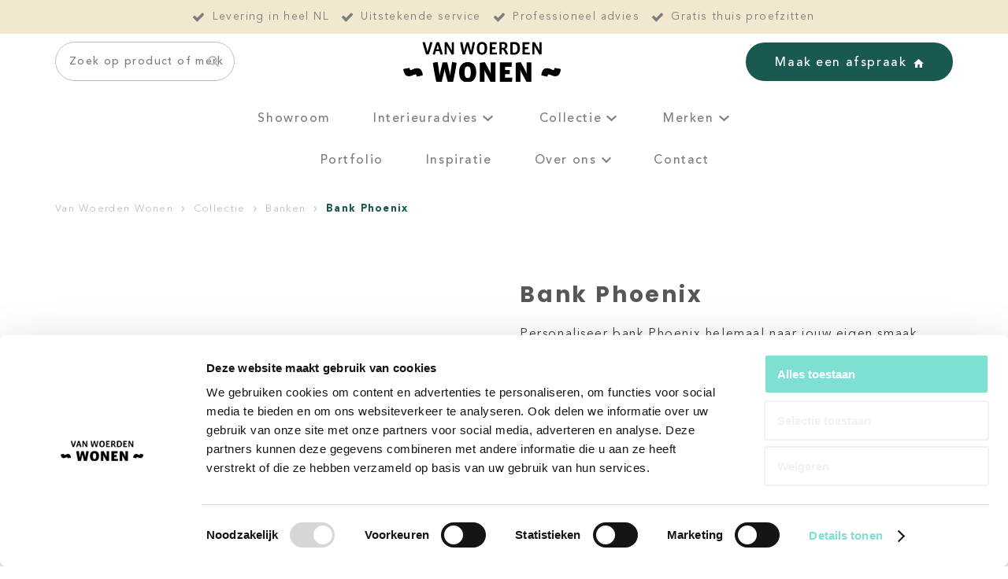

--- FILE ---
content_type: text/html; charset=UTF-8
request_url: https://www.vanwoerdenwonen.nl/product/merken/koinor/bank-phoenix/
body_size: 27131
content:
<!DOCTYPE html>
<html lang="nl-NL">
  <head>
    <meta charset="UTF-8">
    <meta name="viewport" content="width=device-width, initial-scale=1" />
    <link rel="preconnect" href="https://d2ftqzf4nsbvwq.cloudfront.net" crossorigin="anonymous"  />
    <link rel="dns-prefetch" href="//d2ftqzf4nsbvwq.cloudfront.net"  />
    <link rel="preconnect" href="https://www.vanwoerdenwonen.nl" />
    <style>html,body,div,span,applet,object,iframe,h1,h2,h3,h4,h5,h6,p,blockquote,pre,a,abbr,acronym,address,big,cite,code,del,dfn,em,img,ins,kbd,q,s,samp,small,strike,strong,sub,sup,tt,var,b,u,i,center,dl,dt,dd,ol,ul,li,fieldset,form,label,legend,table,caption,tbody,tfoot,thead,tr,th,td,article,aside,canvas,details,embed,figure,figcaption,footer,header,hgroup,menu,nav,output,ruby,section,summary,time,mark,audio,video{margin:0;padding:0;border:0;font-size:100%;vertical-align:baseline;}html,body{-webkit-font-smoothing:antialiased;-moz-osx-font-smoothing:grayscale;-webkit-text-size-adjust:100%;line-height:1;margin:0px !important;}body{max-width:100%;overflow-x:hidden;}article,aside,details,figcaption,figure,footer,header,hgroup,menu,nav,section{display:block;}ins{text-decoration:none;}p{-webkit-margin-before:0px;-webkit-margin-after:0px;-webkit-margin-start:0px;-webkit-margin-end:0px;}.body{position:relative;overflow:hidden;}ol,ul{list-style:none;}blockquote,q{quotes:none;}blockquote:before,blockquote:after,q:before,q:after{content:'';content:none;}table{border-collapse:collapse;border-spacing:0;}div,input,textarea,button,a{box-sizing:border-box;}strong,b,.strong,.bold{font-weight:700;}button,input{outline:none !important;}button{cursor:pointer;border:none;}a{text-decoration:none;color:inherit;}select{-webkit-appearance:none;-moz-appearance:none;text-indent:1px;text-overflow:'';}select::-ms-expand,input::-ms-clear{display:none;}textarea{overflow:auto;}.clear{clear:both;}img,video{max-width:100%;display:block;}img{height:auto;}select option{color:#000;background:#fff;}em{font-style:italic !important;}.loader-div{position:fixed;top:0;left:0;width:100%;height:100%;z-index:1000000000;box-sizing:border-box;display:none;}.loader-div img{height:auto !important;}.loader-bg{width:100%;height:100%;position:fixed;top:0;left:0;background:#fff;}body.loading-inline .loader-bg,body.loading-inline-self .loader-bg{background:rgba(255,255,255,0.5);}.loader-div .loader{position:absolute;top:50%;left:50%;border-radius:100%;border:2px solid #000;border-left-color:transparent !important;height:36px;width:36px;margin-left:-18px;margin-top:-18px;background:0 0 !important;box-sizing:border-box;}body.loader-page.loading .loader-div .loader,body.loading-inline .loader-div .loader,body.loading-inline-self .loader-div .loader{animation:rotateloader 500ms 0s linear infinite;}body.loader-page.loading .loader-div,body.loader-page.loading-inline .loader-div,body.loading-inline-self .loader-div{display:block !important;}body.loader-page.loading .body,body.loader-page.loading-inline .body,body.loading-inline-self .body{overflow:hidden !important;}@keyframes rotateloader{0%{transform:rotate(0)}50%{transform:rotate(180deg)}100%{transform:rotate(360deg)}}.loader-align-left{left:1rem;}.loader-align-center{left:50%;}.loader-align-right{left:auto !important;right:1rem;}.loader-valign-top{top:1rem;}.loader-valign-center{top:50%;}.loader-valign-bottom{top:auto !important;bottom:1rem;}.loader-align-center.loader-valign-top,.loader-align-center.loader-valign-bottom{transform:translate(-50%,0);}.loader-align-center.loader-valign-center{transform:translate(-50%,-50%);}.loader-variant-1{position:fixed;}.loader-variant-1-in{border-radius:100%;border:2px solid #000;height:36px;width:36px;background:0 0 !important;box-sizing:border-box;}body.loading .loader-variant-1-in,body.loading-inline .loader-variant-1-in,body.loading-inline-self .loader-variant-1-in{animation:rotateloader 500ms 0s linear infinite;}.loader-variant-2{position:fixed;width:80px;height:80px;}.loader-variant-2-in div{display:block;position:absolute;width:64px;height:64px;margin:8px;border:8px solid #fff;border-radius:50%;border-color:#fff transparent transparent transparent;}body.loading .loader-variant-2-in div,body.loading-inline .loader-variant-2-in div,body.loading-inline-self .loader-variant-2-in div{animation:loaderVariant2 1.2s cubic-bezier(0.5,0,0.5,1) infinite;}.loader-variant-2-in div:nth-child(1){animation-delay:-0.45s;}.loader-variant-2-in div:nth-child(2){animation-delay:-0.3s;}.loader-variant-2-in div:nth-child(3){animation-delay:-0.15s;}@keyframes loaderVariant2{0%{transform:rotate(0deg);}100%{transform:rotate(360deg);}}.loader-variant-3{position:fixed;width:100px;height:auto;box-sizing:border-box;}.loader-variant-3 .loader-variant-3-in.loader-animation{opacity:0;transform:scale(1);}body.loading .loader-variant-3-in.loader-animation,body.loading-inline .loader-variant-3-in.loader-animation,body.loading-inline-self .loader-variant-3-in.loader-animation{animation:loaderVariant3 3000ms linear infinite;}@keyframes loaderVariant3{0%{opacity:1;transform:scale(1);}50%{opacity:0;transform:scale(0.75);}100%{opacity:1;transform:scale(1);}}@-ms-keyframes loaderVariant3{0%{opacity:1;transform:scale(1);}50%{opacity:0;transform:scale(0.75);}100%{opacity:1;transform:scale(1);}}@-webkit-keyframes loaderVariant3{0%{opacity:1;transform:scale(1);}50%{opacity:0;transform:scale(0.75);}100%{opacity:1;transform:scale(1);}}.cookie-notice{display:none;position:fixed;bottom:0;z-index:10000000000;border-top:1px solid #E9E9E9;width:100%;overflow-y:scroll;-webkit-overflow-scrolling:touch;max-height:50%;box-shadow:0 -1px 10px 0 rgba(0,0,0,.15);}.cookie-notice.cookie-notice-popup{max-height:100%;max-width:100%;overflow:hidden !important;box-shadow:none;background:rgba(0,0,0,0.3);left:0px;top:0px;border-top:0px;}.cookie-notice.cookie-notice-popup .cookie-notice-in{position:fixed;left:50%;top:50%;max-width:1031px !important;max-height:100%;overflow-y:auto;-webkit-overflow-scrolling:touch;transform:translate(-50%,-50%);width:100%;}.cookie-notice-bottom .form-check{display:inline-block;vertical-align:middle;margin-right:1rem;}.cookie-notice-bottom .column{vertical-align:middle;}.cookie-notice-bottom .button-in{margin-left:0px !important;margin-top:0.7rem !important;}@media screen and (max-width:768px){.cookie-notice.cookie-notice-popup .cookie-notice-in{left:5%;width:90%;transform:translate(0px,-50%);max-height:80%;}.cookie-notice-bottom .button{display:block;margin-left:0px !important;margin-right:0px !important;}}.loader-bg{background:#ffffff;}body.loading-inline .loader-bg,body.loading-inline-self .loader-bg{background:#ffffff;opacity:0.5;}    </style>
    <link data-minify="1" rel="stylesheet" type="text/css" href="https://d2ftqzf4nsbvwq.cloudfront.net/wp-content/cache/www.vanwoerdenwonen.nl/min/1/wp-content/themes/bz-waas/assets/stylesheets/common/base.css?ver=1763458607" />
    <link rel="preload" as="font" type="font/woff2" href="https://d2ftqzf4nsbvwq.cloudfront.net/wp-content/themes/bz-waas/assets/fonts/poppins/poppins-300.woff2" crossorigin="anonymous">
    <link rel="preload" as="font" type="font/woff2" href="https://d2ftqzf4nsbvwq.cloudfront.net/wp-content/themes/bz-waas/assets/fonts/poppins/poppins-400.woff2" crossorigin="anonymous">
    <link rel="preload" as="font" type="font/woff2" href="https://d2ftqzf4nsbvwq.cloudfront.net/wp-content/themes/bz-waas/assets/fonts/poppins/poppins-500.woff2" crossorigin="anonymous">
    <link rel="preload" as="font" type="font/woff2" href="https://d2ftqzf4nsbvwq.cloudfront.net/wp-content/themes/bz-waas/assets/fonts/poppins/poppins-700.woff2" crossorigin="anonymous">
    <link rel="preload" as="font" type="font/woff2" href="https://d2ftqzf4nsbvwq.cloudfront.net/wp-content/themes/bz-waas/assets/fonts/avenir/avenir-300.woff2" crossorigin="anonymous">
    <link rel="preload" as="font" type="font/woff2" href="https://d2ftqzf4nsbvwq.cloudfront.net/wp-content/themes/bz-waas/assets/fonts/avenir/avenir-400.woff2" crossorigin="anonymous">
    <link rel="preload" as="font" type="font/woff2" href="https://d2ftqzf4nsbvwq.cloudfront.net/wp-content/themes/bz-waas/assets/fonts/avenir/avenir-500.woff2" crossorigin="anonymous">
    <link rel="preload" as="font" type="font/woff2" href="https://d2ftqzf4nsbvwq.cloudfront.net/wp-content/themes/bz-waas/assets/fonts/avenir/avenir-700.woff2" crossorigin="anonymous">
    <link data-minify="1" rel="stylesheet" type="text/css" href="https://d2ftqzf4nsbvwq.cloudfront.net/wp-content/cache/www.vanwoerdenwonen.nl/min/1/wp-content/uploads/www.vanwoerdenwonen.nl/assets/stylesheets/fonts.css?ver=1763458607" nowprocket />
    <link data-minify="1" rel="stylesheet" type="text/css" href="https://d2ftqzf4nsbvwq.cloudfront.net/wp-content/cache/www.vanwoerdenwonen.nl/min/1/wp-content/themes/bz-waas/assets/stylesheets/common/style.css?ver=1763458608" />
    <link data-minify="1" rel="stylesheet" type="text/css" href="https://d2ftqzf4nsbvwq.cloudfront.net/wp-content/cache/www.vanwoerdenwonen.nl/min/1/wp-content/themes/bz-waas/assets/stylesheets/common/responsive.css?ver=1763458608" />
    <link data-minify="1" rel="stylesheet" type="text/css" href="https://d2ftqzf4nsbvwq.cloudfront.net/wp-content/cache/www.vanwoerdenwonen.nl/min/1/wp-content/uploads/www.vanwoerdenwonen.nl/assets/stylesheets/theme.css?ver=1763458608" />
            <script id="Cookiebot" src="https://consent.cookiebot.com/uc.js" data-cbid="766b37a3-747c-444e-a976-ecd83de7a1fc" data-blockingmode="auto" type="text/javascript" nowprocket defer></script>
            <script nowprocket data-cookieconsent="ignore">
      //<![CDATA[
      function checkEsCookie(e) {
        var o = getEsCookie("es_cookie_preferences"), i = !1;
        if ("" != o) {
          var t = JSON.parse(o);
          void 0 !== t && void 0 !== t[e] && (i = t[e])
        }
        return i
      }
      function getEsCookie(e) {
        for (var o = e + "=", i = decodeURIComponent(document.cookie).split(";"), t = [], n = 0; n < i.length; n++)0 == i[n].trim().indexOf(o) && (t = i[n].trim().split("="));
        return t.length > 0 ? t[1] : ""
      }

      function setEsCookie(cname, cvalue, exdays) {
        var d = new Date();
        d.setTime(d.getTime() + (exdays * 24 * 60 * 60 * 1000));
        var expires = "expires=" + d.toUTCString();
        document.cookie = cname + "=" + cvalue + ";" + expires + ";path=/";
      }
      //]]>
    </script>


                <script nowprocket>(function (w, d, s, l, i) {w[l] = w[l] || [];w[l].push({'gtm.start': new Date().getTime(), event: 'gtm.js'});var f = d.getElementsByTagName(s)[0],j = d.createElement(s), dl = l != 'dataLayer' ? '&l=' + l : '';j.async = true;j.src ='https://www.googletagmanager.com/gtm.js?id=' + i + dl;f.parentNode.insertBefore(j, f);})(window, document, 'script', 'dataLayer', 'GTM-WLBBPZ8');</script>
                        <meta name="google-site-verification" content="b1kWCTrYXU0-mpGSsaGawv1LQWjNTh_UCREZXG0ihpc"/>
                                <script nowprocket>
                                        !function(e,n,t,o,c,s,a){e.fbq||(c=e.fbq=function(){c.callMethod?c.callMethod.apply(c,arguments):c.queue.push(arguments)},e._fbq||(e._fbq=c),c.push=c,c.loaded=!0,c.version="2.0",c.queue=[],(s=n.createElement(t)).async=!0,s.src="https://connect.facebook.net/en_US/fbevents.js",(a=n.getElementsByTagName(t)[0]).parentNode.insertBefore(s,a))}(window,document,"script");
                    fbq('init', '521608446033972');fbq('track', 'PageView');                </script>
                <noscript><img height="1" width="1" style="display:none"
                               src="https://www.facebook.com/tr?id=521608446033972&ev=PageView&noscript=1"
                    /></noscript>
                    <script type="text/javascript" nowprocket data-cookieconsent="ignore">
                var woocommerce_decimal_separator = ',';
        var woocommerce_thousand_separator = '.';
        var woocommerce_currency_symbol = '&euro;';
        var wishListUrl = "https://www.vanwoerdenwonen.nl/?page_id=9969wishlist/";
        var add_to_cart_type = "open_mini_cart";
                var templateDirectoryUrl = "https://www.vanwoerdenwonen.nl/wp-content/themes/bz-waas";


    </script>
    <meta name='robots' content='index, follow, max-image-preview:large, max-snippet:-1, max-video-preview:-1' />

	<!-- This site is optimized with the Yoast SEO plugin v25.1 - https://yoast.com/wordpress/plugins/seo/ -->
	<title>Bank Phoenix | Offerte aanvragen bij Van Woerden Wonen</title>
	<meta name="description" content="Bank Phoenix | Offerte aanvragen bij Van Woerden Wonen. ✓ Levering in heel NL ✓ Uitstekende service ✓ Professioneel advies" />
	<link rel="canonical" href="https://www.vanwoerdenwonen.nl/product/merken/koinor/bank-phoenix/" />
	<meta property="og:locale" content="nl_NL" />
	<meta property="og:type" content="article" />
	<meta property="og:title" content="Bank Phoenix | Offerte aanvragen bij Van Woerden Wonen" />
	<meta property="og:description" content="Bank Phoenix | Offerte aanvragen bij Van Woerden Wonen. ✓ Levering in heel NL ✓ Uitstekende service ✓ Professioneel advies" />
	<meta property="og:url" content="https://www.vanwoerdenwonen.nl/product/merken/koinor/bank-phoenix/" />
	<meta property="og:site_name" content="Van Woerden Wonen" />
	<meta property="article:modified_time" content="2024-05-11T07:27:48+00:00" />
	<meta property="og:image" content="https://d2ftqzf4nsbvwq.cloudfront.net/wp-content/uploads/www.vanwoerdenwonen.nl/2023/06/Koinor-Phoenix-Bank-5.jpg" />
	<meta property="og:image:width" content="3000" />
	<meta property="og:image:height" content="3000" />
	<meta property="og:image:type" content="image/jpeg" />
	<meta name="twitter:card" content="summary_large_image" />
	<meta name="twitter:label1" content="Geschatte leestijd" />
	<meta name="twitter:data1" content="4 minuten" />
	<script type="application/ld+json" class="yoast-schema-graph">{"@context":"https://schema.org","@graph":[{"@type":"WebPage","@id":"https://www.vanwoerdenwonen.nl/product/merken/koinor/bank-phoenix/","url":"https://www.vanwoerdenwonen.nl/product/merken/koinor/bank-phoenix/","name":"Bank Phoenix | Offerte aanvragen bij Van Woerden Wonen","isPartOf":{"@id":"https://www.vanwoerdenwonen.nl/#website"},"primaryImageOfPage":{"@id":"https://www.vanwoerdenwonen.nl/product/merken/koinor/bank-phoenix/#primaryimage"},"image":{"@id":"https://www.vanwoerdenwonen.nl/product/merken/koinor/bank-phoenix/#primaryimage"},"thumbnailUrl":"https://d2ftqzf4nsbvwq.cloudfront.net/wp-content/uploads/www.vanwoerdenwonen.nl/2023/06/Koinor-Phoenix-Bank-5.jpg","datePublished":"2023-06-26T08:43:48+00:00","dateModified":"2024-05-11T07:27:48+00:00","description":"Bank Phoenix | Offerte aanvragen bij Van Woerden Wonen. ✓ Levering in heel NL ✓ Uitstekende service ✓ Professioneel advies","breadcrumb":{"@id":"https://www.vanwoerdenwonen.nl/product/merken/koinor/bank-phoenix/#breadcrumb"},"inLanguage":"nl-NL","potentialAction":[{"@type":"ReadAction","target":["https://www.vanwoerdenwonen.nl/product/merken/koinor/bank-phoenix/"]}]},{"@type":"ImageObject","inLanguage":"nl-NL","@id":"https://www.vanwoerdenwonen.nl/product/merken/koinor/bank-phoenix/#primaryimage","url":"https://d2ftqzf4nsbvwq.cloudfront.net/wp-content/uploads/www.vanwoerdenwonen.nl/2023/06/Koinor-Phoenix-Bank-5.jpg","contentUrl":"https://d2ftqzf4nsbvwq.cloudfront.net/wp-content/uploads/www.vanwoerdenwonen.nl/2023/06/Koinor-Phoenix-Bank-5.jpg","width":3000,"height":3000},{"@type":"BreadcrumbList","@id":"https://www.vanwoerdenwonen.nl/product/merken/koinor/bank-phoenix/#breadcrumb","itemListElement":[{"@type":"ListItem","position":1,"name":"Home","item":"https://www.vanwoerdenwonen.nl/"},{"@type":"ListItem","position":2,"name":"Collectie","item":"https://www.vanwoerdenwonen.nl/collectie/"},{"@type":"ListItem","position":3,"name":"Banken","item":"https://www.vanwoerdenwonen.nl/banken/"},{"@type":"ListItem","position":4,"name":"Bank Phoenix"}]},{"@type":"WebSite","@id":"https://www.vanwoerdenwonen.nl/#website","url":"https://www.vanwoerdenwonen.nl/","name":"Van Woerden Wonen","description":"","potentialAction":[{"@type":"SearchAction","target":{"@type":"EntryPoint","urlTemplate":"https://www.vanwoerdenwonen.nl/?s={search_term_string}"},"query-input":{"@type":"PropertyValueSpecification","valueRequired":true,"valueName":"search_term_string"}}],"inLanguage":"nl-NL"}]}</script>
	<!-- / Yoast SEO plugin. -->


<link data-minify="1" rel='stylesheet' id='wc-composite-css-css' href='https://d2ftqzf4nsbvwq.cloudfront.net/wp-content/cache/www.vanwoerdenwonen.nl/min/1/wp-content/plugins/woocommerce-composite-products/assets/css/frontend/woocommerce.css?ver=1763458608' type='text/css' media='all' />
<link data-minify="1" rel='stylesheet' id='wc-composite-single-css-css' href='https://d2ftqzf4nsbvwq.cloudfront.net/wp-content/cache/www.vanwoerdenwonen.nl/min/1/wp-content/plugins/woocommerce-composite-products/assets/css/frontend/single-product.css?ver=1763458608' type='text/css' media='all' />
<script type="text/template" id="tmpl-variation-template">
    {{{data.variation.formatted_html}}}
</script>


<script type="text/template" id="tmpl-unavailable-variation-template">
	<p role="alert">Dit product is niet beschikbaar. Kies een andere combinatie.</p>
</script>
<script type="text/javascript" src="https://d2ftqzf4nsbvwq.cloudfront.net/wp-includes/js/jquery/jquery.min.js?ver=3.7.1" data-cookieconsent="ignore" ></script>
<script type="text/javascript" src="https://d2ftqzf4nsbvwq.cloudfront.net/wp-includes/js/jquery/jquery-migrate.min.js?ver=3.4.1" data-cookieconsent="ignore" ></script>
<script type="text/javascript" id="jquery-js-after" data-cookieconsent="ignore">
/* <![CDATA[ */
var $=jQuery;
/* ]]> */
</script>
<script type="text/javascript" src="https://d2ftqzf4nsbvwq.cloudfront.net/wp-includes/js/underscore.min.js?ver=1.13.7" id="underscore-js" data-cookieconsent="ignore"></script>
<script type="text/javascript" id="wp-util-js-extra" data-cookieconsent="ignore">
/* <![CDATA[ */
var _wpUtilSettings = {"ajax":{"url":"\/wp-admin\/admin-ajax.php"}};
/* ]]> */
</script>
<script type="text/javascript" src="https://d2ftqzf4nsbvwq.cloudfront.net/wp-includes/js/wp-util.min.js?ver=3b0679b4ac3f28a77be8527ebf455d7e" id="wp-util-js" data-cookieconsent="ignore"></script>
<script type="text/javascript" src="https://d2ftqzf4nsbvwq.cloudfront.net/wp-content/plugins/woocommerce/assets/js/jquery-blockui/jquery.blockUI.min.js?ver=2.7.0-wc.9.8.5" id="jquery-blockui-js" data-wp-strategy="defer" data-cookieconsent="ignore"></script>
<script type="text/javascript" src="https://d2ftqzf4nsbvwq.cloudfront.net/wp-content/plugins/woocommerce/assets/js/js-cookie/js.cookie.min.js?ver=2.1.4-wc.9.8.5" id="js-cookie-js" defer="defer" data-wp-strategy="defer" data-cookieconsent="ignore"></script>
<script type="text/javascript" id="wc-cart-fragments-js-extra" data-cookieconsent="ignore">
/* <![CDATA[ */
var wc_cart_fragments_params = {"ajax_url":"\/wp-admin\/admin-ajax.php","wc_ajax_url":"\/?wc-ajax=%%endpoint%%","cart_hash_key":"wc_cart_hash_31f0d3ab6094fec9995d0bc2fda844fc","fragment_name":"wc_fragments_31f0d3ab6094fec9995d0bc2fda844fc","request_timeout":"5000"};
/* ]]> */
</script>
<script type="text/javascript" src="https://d2ftqzf4nsbvwq.cloudfront.net/wp-content/plugins/woocommerce/assets/js/frontend/cart-fragments.min.js?ver=9.8.5" id="wc-cart-fragments-js" defer="defer" data-wp-strategy="defer" data-cookieconsent="ignore"></script>
<script type="text/javascript" id="wc-single-product-js-extra" data-cookieconsent="ignore">
/* <![CDATA[ */
var wc_single_product_params = {"i18n_required_rating_text":"Selecteer een waardering","i18n_rating_options":["1 van de 5 sterren","2 van de 5 sterren","3 van de 5 sterren","4 van de 5 sterren","5 van de 5 sterren"],"i18n_product_gallery_trigger_text":"Afbeeldinggalerij in volledig scherm bekijken","review_rating_required":"yes","flexslider":{"rtl":false,"animation":"slide","smoothHeight":true,"directionNav":false,"controlNav":"thumbnails","slideshow":false,"animationSpeed":500,"animationLoop":false,"allowOneSlide":false},"zoom_enabled":"","zoom_options":[],"photoswipe_enabled":"","photoswipe_options":{"shareEl":false,"closeOnScroll":false,"history":false,"hideAnimationDuration":0,"showAnimationDuration":0},"flexslider_enabled":""};
/* ]]> */
</script>
<script type="text/javascript" src="https://d2ftqzf4nsbvwq.cloudfront.net/wp-content/plugins/woocommerce/assets/js/frontend/single-product.min.js?ver=9.8.5" id="wc-single-product-js" defer="defer" data-wp-strategy="defer" data-cookieconsent="ignore"></script>
<script type="text/javascript" id="woocommerce-js-extra" data-cookieconsent="ignore">
/* <![CDATA[ */
var woocommerce_params = {"ajax_url":"\/wp-admin\/admin-ajax.php","wc_ajax_url":"\/?wc-ajax=%%endpoint%%","i18n_password_show":"Wachtwoord weergeven","i18n_password_hide":"Wachtwoord verbergen"};
/* ]]> */
</script>
<script type="text/javascript" src="https://d2ftqzf4nsbvwq.cloudfront.net/wp-content/plugins/woocommerce/assets/js/frontend/woocommerce.min.js?ver=9.8.5" id="woocommerce-js" defer="defer" data-wp-strategy="defer" data-cookieconsent="ignore"></script>
<link rel="https://api.w.org/" href="https://www.vanwoerdenwonen.nl/wp-json/" /><link rel="alternate" title="JSON" type="application/json" href="https://www.vanwoerdenwonen.nl/wp-json/wp/v2/product/11299" />
<!-- This website runs the Product Feed PRO for WooCommerce by AdTribes.io plugin - version woocommercesea_option_installed_version -->
<link rel="apple-touch-icon" sizes="57x57" href="https://d2ftqzf4nsbvwq.cloudfront.net/wp-content/uploads/www.vanwoerdenwonen.nl/2026/01/favicon-favicon-57x57.jpg">
<link rel="apple-touch-icon-precomposed" sizes="57x57" href="https://d2ftqzf4nsbvwq.cloudfront.net/wp-content/uploads/www.vanwoerdenwonen.nl/2026/01/favicon-favicon-57x57.jpg">
<link rel="apple-touch-icon" sizes="60x60" href="https://d2ftqzf4nsbvwq.cloudfront.net/wp-content/uploads/www.vanwoerdenwonen.nl/2026/01/favicon-favicon-60x60.jpg">
<link rel="apple-touch-icon-precomposed" sizes="60x60" href="https://d2ftqzf4nsbvwq.cloudfront.net/wp-content/uploads/www.vanwoerdenwonen.nl/2026/01/favicon-favicon-60x60.jpg">
<link rel="apple-touch-icon" sizes="64x64" href="https://d2ftqzf4nsbvwq.cloudfront.net/wp-content/uploads/www.vanwoerdenwonen.nl/2026/01/favicon-favicon-64x64.jpg">
<link rel="apple-touch-icon-precomposed" sizes="64x64" href="https://d2ftqzf4nsbvwq.cloudfront.net/wp-content/uploads/www.vanwoerdenwonen.nl/2026/01/favicon-favicon-64x64.jpg">
<link rel="apple-touch-icon" sizes="72x72" href="https://d2ftqzf4nsbvwq.cloudfront.net/wp-content/uploads/www.vanwoerdenwonen.nl/2026/01/favicon-favicon-72x72.jpg">
<link rel="apple-touch-icon-precomposed" sizes="72x72" href="https://d2ftqzf4nsbvwq.cloudfront.net/wp-content/uploads/www.vanwoerdenwonen.nl/2026/01/favicon-favicon-72x72.jpg">
<link rel="apple-touch-icon" sizes="76x76" href="https://d2ftqzf4nsbvwq.cloudfront.net/wp-content/uploads/www.vanwoerdenwonen.nl/2026/01/favicon-favicon-76x76.jpg">
<link rel="apple-touch-icon-precomposed" sizes="76x76" href="https://d2ftqzf4nsbvwq.cloudfront.net/wp-content/uploads/www.vanwoerdenwonen.nl/2026/01/favicon-favicon-76x76.jpg">
<link rel="apple-touch-icon" sizes="114x114" href="https://d2ftqzf4nsbvwq.cloudfront.net/wp-content/uploads/www.vanwoerdenwonen.nl/2026/01/favicon-favicon-114x114.jpg">
<link rel="apple-touch-icon-precomposed" sizes="114x114" href="https://d2ftqzf4nsbvwq.cloudfront.net/wp-content/uploads/www.vanwoerdenwonen.nl/2026/01/favicon-favicon-114x114.jpg">
<link rel="apple-touch-icon" sizes="120x120" href="https://d2ftqzf4nsbvwq.cloudfront.net/wp-content/uploads/www.vanwoerdenwonen.nl/2026/01/favicon-favicon-120x120.jpg">
<link rel="apple-touch-icon-precomposed" sizes="120x120" href="https://d2ftqzf4nsbvwq.cloudfront.net/wp-content/uploads/www.vanwoerdenwonen.nl/2026/01/favicon-favicon-120x120.jpg">
<link rel="apple-touch-icon" sizes="144x144" href="https://d2ftqzf4nsbvwq.cloudfront.net/wp-content/uploads/www.vanwoerdenwonen.nl/2026/01/favicon-favicon-144x144.jpg">
<link rel="apple-touch-icon-precomposed" sizes="144x144" href="https://d2ftqzf4nsbvwq.cloudfront.net/wp-content/uploads/www.vanwoerdenwonen.nl/2026/01/favicon-favicon-144x144.jpg">
<link rel="apple-touch-icon" sizes="152x152" href="https://d2ftqzf4nsbvwq.cloudfront.net/wp-content/uploads/www.vanwoerdenwonen.nl/2026/01/favicon-favicon-152x152.jpg">
<link rel="apple-touch-icon-precomposed" sizes="152x152" href="https://d2ftqzf4nsbvwq.cloudfront.net/wp-content/uploads/www.vanwoerdenwonen.nl/2026/01/favicon-favicon-152x152.jpg">
<link rel="apple-touch-icon" sizes="180x180" href="https://d2ftqzf4nsbvwq.cloudfront.net/wp-content/uploads/www.vanwoerdenwonen.nl/2026/01/favicon-favicon-180x180.jpg">
<link rel="apple-touch-icon-precomposed" sizes="180x180" href="https://d2ftqzf4nsbvwq.cloudfront.net/wp-content/uploads/www.vanwoerdenwonen.nl/2026/01/favicon-favicon-180x180.jpg">
<link rel="apple-touch-icon" href="https://d2ftqzf4nsbvwq.cloudfront.net/wp-content/uploads/www.vanwoerdenwonen.nl/2022/09/favicon.jpg">
<link rel="apple-touch-icon-precomposed" href="https://d2ftqzf4nsbvwq.cloudfront.net/wp-content/uploads/www.vanwoerdenwonen.nl/2022/09/favicon.jpg">
<link rel="shortcut icon" href="https://d2ftqzf4nsbvwq.cloudfront.net/wp-content/uploads/www.vanwoerdenwonen.nl/2022/09/favicon.jpg">
<link rel="icon" href="https://d2ftqzf4nsbvwq.cloudfront.net/wp-content/uploads/www.vanwoerdenwonen.nl/2022/09/favicon.jpg">
<script data-minify="1" type="text/javascript"  src="https://d2ftqzf4nsbvwq.cloudfront.net/wp-content/cache/www.vanwoerdenwonen.nl/min/1/wp-content/themes/bz-waas/assets/javascripts/custom-main.js?ver=1763458608" data-cookieconsent="ignore" data-rocket-defer defer></script><script data-minify="1" type="text/javascript"  src="https://d2ftqzf4nsbvwq.cloudfront.net/wp-content/cache/www.vanwoerdenwonen.nl/min/1/wp-content/themes/bz-waas/assets/javascripts/parts/blocks/custom-header.js?ver=1763458608" data-cookieconsent="ignore" data-rocket-defer defer></script><script data-minify="1" type="text/javascript"  src="https://d2ftqzf4nsbvwq.cloudfront.net/wp-content/cache/www.vanwoerdenwonen.nl/min/1/wp-content/themes/bz-waas/assets/javascripts/parts/functions/custom-form.js?ver=1763458608" data-cookieconsent="ignore" data-rocket-defer defer></script><script data-minify="1" type="text/javascript"  src="https://d2ftqzf4nsbvwq.cloudfront.net/wp-content/cache/www.vanwoerdenwonen.nl/min/1/wp-content/themes/bz-waas/assets/javascripts/parts/functions/custom-notifications.js?ver=1763458608" data-cookieconsent="ignore" data-rocket-defer defer></script><script data-minify="1" type="text/javascript"  src="https://d2ftqzf4nsbvwq.cloudfront.net/wp-content/cache/www.vanwoerdenwonen.nl/min/1/wp-content/themes/bz-waas/assets/javascripts/parts/packages/custom-webshop.js?ver=1763458608" data-cookieconsent="ignore" data-rocket-defer defer></script>    <meta name="generator" content="WP Rocket 3.18.3" data-wpr-features="wpr_defer_js wpr_minify_js wpr_minify_css wpr_cdn wpr_desktop" /></head>
    <body class="loading loader-page woocommerce woocommerce-page woocommerce-no-js">
    	            <noscript>
                <iframe src="https://www.googletagmanager.com/ns.html?id=GTM-WLBBPZ8" height="0" width="0" style="display:none;visibility:hidden"></iframe>
            </noscript>

                <div class="loader-div">
    <div class="loader-bg"></div>
    <div class="loader"></div></div>
        
        
   		<div class="body" data-es-animation-mobile-hide-all="true">
			
	        <div class="content">
            
<header class="header-2154 " data-toggle-width="1024">

        <div class="header-rows">
        
                <div class="header-row toggle-hide  tablet-hide mobile-hide">
                    <div class="header-row-in">
                        <div class="container container-7 pt-10 pb-10">
                            <div class="wrapper wrapper-1">
                                <div class="columns first-col-space last-col-space" data-columns="1">

                                                                            <div class="column column-1 text-center">
                                            <div class="column-in">
                                                <div class="component-group  component-group-2 component-group-flexible ">
        <div class="component mb-0   ">
            <div class="rest checks-1">
                <div class="checks checks-center checks-type-inline text-1 fw-400 clr-grey-2">
                    <div class="checks-in">
                                                    <div class="check">
                                <div class="check-text">
                                	<div class="check-icon clr-grey-2">
                                        <svg class="waas-icon icon-check " version="1.1" xmlns="http://www.w3.org/2000/svg"  viewBox="0 0 32 32">
<path  fill="currentColor" d="M32 8.176q0 0.864-0.576 1.504l-17.728 18.496q-0.288 0.288-0.688 0.464t-0.752 0.176q-0.736 0-1.376-0.64l-10.304-10.752q-0.576-0.544-0.576-1.44t0.576-1.408l2.816-2.944q0.512-0.64 1.392-0.64t1.392 0.64l6.080 6.304 13.568-14.112q0.256-0.288 0.624-0.464t0.752-0.176q0.8 0 1.44 0.64l2.784 2.912q0.288 0.288 0.432 0.672t0.144 0.768z"></path>
</svg>
                                    </div>Levering in heel NL                                </div>
                            </div>
                                                        <div class="check">
                                <div class="check-text">
                                	<div class="check-icon clr-grey-2">
                                        <svg class="waas-icon icon-check " version="1.1" xmlns="http://www.w3.org/2000/svg"  viewBox="0 0 32 32">
<path  fill="currentColor" d="M32 8.176q0 0.864-0.576 1.504l-17.728 18.496q-0.288 0.288-0.688 0.464t-0.752 0.176q-0.736 0-1.376-0.64l-10.304-10.752q-0.576-0.544-0.576-1.44t0.576-1.408l2.816-2.944q0.512-0.64 1.392-0.64t1.392 0.64l6.080 6.304 13.568-14.112q0.256-0.288 0.624-0.464t0.752-0.176q0.8 0 1.44 0.64l2.784 2.912q0.288 0.288 0.432 0.672t0.144 0.768z"></path>
</svg>
                                    </div>Uitstekende service                                </div>
                            </div>
                                                        <div class="check">
                                <div class="check-text">
                                	<div class="check-icon clr-grey-2">
                                        <svg class="waas-icon icon-check " version="1.1" xmlns="http://www.w3.org/2000/svg"  viewBox="0 0 32 32">
<path  fill="currentColor" d="M32 8.176q0 0.864-0.576 1.504l-17.728 18.496q-0.288 0.288-0.688 0.464t-0.752 0.176q-0.736 0-1.376-0.64l-10.304-10.752q-0.576-0.544-0.576-1.44t0.576-1.408l2.816-2.944q0.512-0.64 1.392-0.64t1.392 0.64l6.080 6.304 13.568-14.112q0.256-0.288 0.624-0.464t0.752-0.176q0.8 0 1.44 0.64l2.784 2.912q0.288 0.288 0.432 0.672t0.144 0.768z"></path>
</svg>
                                    </div>Professioneel advies                                </div>
                            </div>
                                                        <div class="check">
                                <div class="check-text">
                                	<div class="check-icon clr-grey-2">
                                        <svg class="waas-icon icon-check " version="1.1" xmlns="http://www.w3.org/2000/svg"  viewBox="0 0 32 32">
<path  fill="currentColor" d="M32 8.176q0 0.864-0.576 1.504l-17.728 18.496q-0.288 0.288-0.688 0.464t-0.752 0.176q-0.736 0-1.376-0.64l-10.304-10.752q-0.576-0.544-0.576-1.44t0.576-1.408l2.816-2.944q0.512-0.64 1.392-0.64t1.392 0.64l6.080 6.304 13.568-14.112q0.256-0.288 0.624-0.464t0.752-0.176q0.8 0 1.44 0.64l2.784 2.912q0.288 0.288 0.432 0.672t0.144 0.768z"></path>
</svg>
                                    </div>Gratis thuis proefzitten                                </div>
                            </div>
                                                </div>
                </div>
            </div>
    </div>
    
</div>                                            </div>
                                        </div>
                                        
                                </div>

                                <div class="clear"></div>
                            </div>
                        </div>

                        <div class="backgrounds "><div class="background op-100 background-horizontal-left background-vertical-top w-perc-100 h-perc-100 l-perc-0 t-perc-0 "><div class="background-in background-color bg-secondary-2"></div></div></div>                        

                    </div>
                </div>

                
                <div class="header-row toggle-hide  tablet-hide mobile-hide">
                    <div class="header-row-in">
                        <div class="container container-7">
                            <div class="wrapper wrapper-1">
                                <div class="columns first-col-space last-col-space" data-columns="3">

                                                                            <div class="column column-1 w-perc-20 text-left">
                                            <div class="column-in">
                                                <div class="component-group  component-group-2 component-group-flexible "><div class="component-header component-search  ">
    <div class="form">
        <form method="get" action="https://www.vanwoerdenwonen.nl/">
            <div class="form-text-in mt-0 mb-0 form-new-6129 text-1  input-row-type-text">
                <label>
                    <div class="label fw-500 clr-grey-2 ">
                        Zoek op product of merk                    </div>
                    <input type="text" value="" name="s"  class="input-text-new-6129 fw-400">
                </label>
                <button type="submit">
                    <svg class="waas-icon icon-search " version="1.1" xmlns="http://www.w3.org/2000/svg"  viewBox="0 0 32 32">
<path  fill="currentColor" d="M22.125 13.523q0-3.613-2.495-6.108t-6.073-2.495-6.108 2.495-2.529 6.108q0 3.51 2.546 6.056t6.090 2.546 6.056-2.546 2.512-6.056zM32 29.454q0 0.998-0.723 1.755t-1.738 0.757-1.772-0.757l-6.606-6.572q-3.441 2.409-7.639 2.409-2.787 0-5.265-1.067-2.512-1.135-4.284-2.908t-2.908-4.284q-1.067-2.753-1.067-5.265 0-2.581 1.067-5.23 1.204-2.684 2.89-4.37 1.892-1.824 4.318-2.856t5.265-1.032 5.282 0.998q2.546 1.135 4.318 2.908t2.873 4.353q1.067 2.512 1.067 5.23 0 4.301-2.409 7.673l6.572 6.572q0.757 0.757 0.757 1.686z"></path>
</svg>
                </button>
                <input type="hidden" name="post_type" value="product" />
            </div>
        </form>
    </div>
</div>
</div>                                            </div>
                                        </div>
                                                                                <div class="column column-2 text-center">
                                            <div class="column-in">
                                                <div class="component-group  component-group-2 component-group-flexible "><div class="component-header component-header-image  ">
    <div class="component ">
        <div class="image">
            <a href="https://www.vanwoerdenwonen.nl/" target="">            <img src="https://d2ftqzf4nsbvwq.cloudfront.net/wp-content/uploads/www.vanwoerdenwonen.nl/2019/10/logo-van-woerden-wonen.png" width="200" height="50"  alt="Logo Van Woerden Wonen" title="Logo Van Woerden Wonen"/>
            </a>        </div>
    </div>
</div></div>                                            </div>
                                        </div>
                                                                                <div class="column column-3 w-perc-25 text-right">
                                            <div class="column-in">
                                                <div class="component-group  component-group-2 component-group-flexible ">    <div class="component-header component-header-buttons  ">
        <div class="button-group button-group-medium button">
            <div class="component mb-0 "><a href="https://www.vanwoerdenwonen.nl/afspraak-maken/" class="button-new button-new-10489 hover-none">	
			<div class="button-hover hover-none"></div>
			<div class="button-new-in text-2 fw-500 clr-white-1 clr-hover-primary-1 text-center ">
				
				Maak een afspraak
				<svg class="waas-icon icon-home button-icon-right" version="1.1" xmlns="http://www.w3.org/2000/svg" viewBox="0 0 32 32">
<path fill="currentColor" d="M12.793 29.629h-7.983v-12.861h-4.81l16-14.397 16 14.397h-4.81v12.861h-7.915v-9.689h-6.482v9.689z"></path>
</svg>

			</div>
		</a></div>          </div>
    </div>
</div>                                            </div>
                                        </div>
                                        
                                </div>

                                <div class="clear"></div>
                            </div>
                        </div>

                        <div class="backgrounds "><div class="background op-100 background-horizontal-left background-vertical-top w-perc-100 h-perc-100 l-perc-0 t-perc-0 "><div class="background-in background-color bg-white-1"></div></div></div>                        

                    </div>
                </div>

                
                <div class="header-row sticky toggle-hide  tablet-hide mobile-hide">
                    <div class="header-row-in sticky-in">
                        <div class="container container-7">
                            <div class="wrapper wrapper-1">
                                <div class="columns first-col-space last-col-space" data-columns="1">

                                                                            <div class="column column-1 text-center">
                                            <div class="column-in">
                                                <div class="component-group  component-group-2 component-group-flexible "><div class="component-header component-header-nav  ">

    <div class="nav text-2 clr-grey-2 fw-500 bg-none mb-0" >

                        <div class="nav-item bg-hover-none clr-hover-primary-2">
                    <a class="bg-hover-none clr-hover-primary-2  " href="https://www.vanwoerdenwonen.nl/showroom/" target="_self">Showroom</a>                </div>
                                <div class="nav-item bg-hover-none clr-hover-primary-2">
                    <a class="bg-hover-none clr-hover-primary-2  has-submenu" href="https://www.vanwoerdenwonen.nl/interieuradvies/" target="_self">Interieuradvies<span class="toggle-nav"><svg class="waas-icon icon-arrow-down " version="1.1" xmlns="http://www.w3.org/2000/svg"  viewBox="0 0 32 32">
<path  fill="currentColor" d="M3.744 6.384l12.256 11.936 12.256-11.936 3.744 3.68-16 15.552-16-15.552z"></path>
</svg>
<svg class="waas-icon icon-arrow-right " version="1.1" xmlns="http://www.w3.org/2000/svg"  viewBox="0 0 32 32">
<path  fill="currentColor" d="M6.378 3.772l11.924 12.212-11.924 12.244 3.708 3.772 15.536-16.016-15.536-15.984z"></path>
</svg>
<span></a>                            <div class="nav-item-sub bg-grey-4 clr-grey-2 ">
                                                                        <a class="bg-hover-none clr-hover-primary-2" href="https://www.vanwoerdenwonen.nl/interieur-ontwerpen/" target="_self">
                                            Interieur ontwerpen                                        </a>
                                                                                <a class="bg-hover-none clr-hover-primary-2" href="https://www.vanwoerdenwonen.nl/jouw-eetkamer-inrichten/" target="_self">
                                            Eetkamer inrichten                                        </a>
                                                                                <a class="bg-hover-none clr-hover-primary-2" href="https://www.vanwoerdenwonen.nl/woonkamer-inrichten-wij-geven-interieuradvies/" target="_self">
                                            Woonkamer inrichten                                        </a>
                                                                                <a class="bg-hover-none clr-hover-primary-2" href="https://www.vanwoerdenwonen.nl/zakelijk-interieuradvies/" target="_self">
                                            Zakelijk interieuradvies                                        </a>
                                                                    </div>
                                            </div>
                        <div class="clear"></div>
    </div>
</div>

    <div class="component-header component-header-nav component-header-nav-extended  ">
        <div class="nav text-2 clr-grey-2 fw-500 bg-none mb-0">
                                <div class="nav-item bg-hover-none clr-hover-primary-2">

                        <a class="bg-hover-none clr-hover-primary-2  has-submenu" href="https://www.vanwoerdenwonen.nl/collectie/" target="_self">Collectie<span class="toggle-nav"><svg class="waas-icon icon-arrow-down " version="1.1" xmlns="http://www.w3.org/2000/svg"  viewBox="0 0 32 32">
<path  fill="currentColor" d="M3.744 6.384l12.256 11.936 12.256-11.936 3.744 3.68-16 15.552-16-15.552z"></path>
</svg>
<svg class="waas-icon icon-arrow-right " version="1.1" xmlns="http://www.w3.org/2000/svg"  viewBox="0 0 32 32">
<path  fill="currentColor" d="M6.378 3.772l11.924 12.212-11.924 12.244 3.708 3.772 15.536-16.016-15.536-15.984z"></path>
</svg>
<span></a>                            <div class="nav-item-sub-extended">
                                
                                    <div class="nav-extended-row">
                                        <div class="columns">
                                                                                            <div class="column column-1 ">
                                                    <div class="column-in">
                                                        <div class="component-group  component-group-1 component-group-flexible ">    <div class="component mb-5  ">
        <div class="rest links-1">
            <div class="links links-left  links-type-inline links-reversed text-3 fw-700 clr-primary-2">
                <div class="links-in">
                                                <a href="https://www.vanwoerdenwonen.nl/banken/" target="" class="link">
                                <div class="link-text">
                                    Banken                                </div>
                            </a>
                                            </div>
            </div>
        </div>
    </div>
        <div class="component mb-15  ">
        <div class="rest links-1">
            <div class="links links-left  links-type-block links-reversed text-2 fw-400 clr-grey-2">
                <div class="links-in">
                                                <a href="https://www.vanwoerdenwonen.nl/banken/bankstellen/" target="" class="link">
                                <div class="link-text">
                                    Banken                                </div>
                            </a>
                                                        <a href="https://www.vanwoerdenwonen.nl/banken/eetbanken/" target="" class="link">
                                <div class="link-text">
                                    Eetbanken                                </div>
                            </a>
                                                        <a href="https://www.vanwoerdenwonen.nl/banken/hoekbanken/" target="" class="link">
                                <div class="link-text">
                                    Hoekbanken                                </div>
                            </a>
                                            </div>
            </div>
        </div>
    </div>
        <div class="component mb-5  ">
        <div class="rest links-1">
            <div class="links links-left  links-type-inline links-reversed text-3 fw-700 clr-primary-2">
                <div class="links-in">
                                                <a href="https://www.vanwoerdenwonen.nl/aanhuis-veenendaal/" target="" class="link">
                                <div class="link-text">
                                    Aanhuis Veenendaal                                </div>
                            </a>
                                            </div>
            </div>
        </div>
    </div>
        <div class="component mb-15  ">
        <div class="rest links-1">
            <div class="links links-left  links-type-block links-reversed text-2 fw-400 clr-grey-2">
                <div class="links-in">
                                                <a href="https://www.vanwoerdenwonen.nl/aanhuis-veenendaal/" target="" class="link">
                                <div class="link-text">
                                    Raamdecoratie                                </div>
                            </a>
                                                        <a href="https://www.vanwoerdenwonen.nl/aanhuis-veenendaal/" target="" class="link">
                                <div class="link-text">
                                    Gordijnen                                </div>
                            </a>
                                                        <a href="https://www.vanwoerdenwonen.nl/aanhuis-veenendaal/" target="" class="link">
                                <div class="link-text">
                                    Vloeren                                </div>
                            </a>
                                                        <a href="https://www.vanwoerdenwonen.nl/aanhuis-veenendaal/" target="" class="link">
                                <div class="link-text">
                                    Kasten op maat                                </div>
                            </a>
                                                        <a href="https://www.vanwoerdenwonen.nl/aanhuis-veenendaal/" target="" class="link">
                                <div class="link-text">
                                    Wandbekleding                                </div>
                            </a>
                                                        <a href="https://www.vanwoerdenwonen.nl/aanhuis-veenendaal/" target="" class="link">
                                <div class="link-text">
                                    Horren                                </div>
                            </a>
                                                        <a href="https://www.vanwoerdenwonen.nl/aanhuis-veenendaal/" target="" class="link">
                                <div class="link-text">
                                    Stalen deuren                                </div>
                            </a>
                                            </div>
            </div>
        </div>
    </div>
    </div>                                                    </div>
                                                </div>
                                                                                                <div class="column column-2 ">
                                                    <div class="column-in">
                                                        <div class="component-group  component-group-1 component-group-flexible ">    <div class="component mb-5  ">
        <div class="rest links-1">
            <div class="links links-left  links-type-inline links-reversed text-3 fw-700 clr-primary-2">
                <div class="links-in">
                                                <a href="https://www.vanwoerdenwonen.nl/stoelen/" target="" class="link">
                                <div class="link-text">
                                    Stoelen                                </div>
                            </a>
                                            </div>
            </div>
        </div>
    </div>
        <div class="component mb-15  ">
        <div class="rest links-1">
            <div class="links links-left  links-type-block links-reversed text-2 fw-400 clr-grey-2">
                <div class="links-in">
                                                <a href="https://www.vanwoerdenwonen.nl/stoelen/eetkamerstoelen/" target="" class="link">
                                <div class="link-text">
                                    Eetkamerstoelen                                </div>
                            </a>
                                                        <a href="https://www.vanwoerdenwonen.nl/stoelen/fauteuils/" target="" class="link">
                                <div class="link-text">
                                    Fauteuils                                </div>
                            </a>
                                                        <a href="https://www.vanwoerdenwonen.nl/stoelen/relaxfauteuils/" target="" class="link">
                                <div class="link-text">
                                    Relaxfateuils                                </div>
                            </a>
                                                        <a href="https://www.vanwoerdenwonen.nl/stoelen/sta-op-stoelen/" target="" class="link">
                                <div class="link-text">
                                    Sta-op stoelen                                </div>
                            </a>
                                                        <a href="https://www.vanwoerdenwonen.nl/stoelen/barstoelen/" target="" class="link">
                                <div class="link-text">
                                    Barstoelen                                </div>
                            </a>
                                            </div>
            </div>
        </div>
    </div>
        <div class="component mb-5  ">
        <div class="rest links-1">
            <div class="links links-left  links-type-inline links-reversed text-3 fw-700 clr-primary-2">
                <div class="links-in">
                                                <a href="https://www.vanwoerdenwonen.nl/outlet/" target="" class="link">
                                <div class="link-text">
                                    Outlet                                </div>
                            </a>
                                            </div>
            </div>
        </div>
    </div>
    </div>                                                    </div>
                                                </div>
                                                                                                <div class="column column-3 ">
                                                    <div class="column-in">
                                                        <div class="component-group  component-group-1 component-group-flexible ">    <div class="component mb-5  ">
        <div class="rest links-1">
            <div class="links links-left  links-type-inline links-reversed text-3 fw-700 clr-primary-2">
                <div class="links-in">
                                                <a href="https://www.vanwoerdenwonen.nl/tafels/" target="" class="link">
                                <div class="link-text">
                                    Tafels                                </div>
                            </a>
                                            </div>
            </div>
        </div>
    </div>
        <div class="component mb-15  ">
        <div class="rest links-1">
            <div class="links links-left  links-type-block links-reversed text-2 fw-400 clr-grey-2">
                <div class="links-in">
                                                <a href="https://www.vanwoerdenwonen.nl/tafels/eettafels/" target="" class="link">
                                <div class="link-text">
                                    Eettafels                                </div>
                            </a>
                                                        <a href="https://www.vanwoerdenwonen.nl/tafels/salontafels/" target="" class="link">
                                <div class="link-text">
                                    Salontafels                                </div>
                            </a>
                                                        <a href="https://www.vanwoerdenwonen.nl/tafels/bijzettafels/" target="" class="link">
                                <div class="link-text">
                                    Bijzettafels                                </div>
                            </a>
                                                        <a href="https://www.vanwoerdenwonen.nl/tafels/sidetable/" target="" class="link">
                                <div class="link-text">
                                    Sidetable                                </div>
                            </a>
                                            </div>
            </div>
        </div>
    </div>
        <div class="component mb-5  ">
        <div class="rest links-1">
            <div class="links links-left  links-type-inline links-reversed text-3 fw-700 clr-primary-2">
                <div class="links-in">
                                                <a href="https://www.vanwoerdenwonen.nl/Lampen/" target="" class="link">
                                <div class="link-text">
                                    Lampen                                </div>
                            </a>
                                            </div>
            </div>
        </div>
    </div>
        <div class="component mb-15  ">
        <div class="rest links-1">
            <div class="links links-left  links-type-block links-reversed text-2 fw-400 clr-grey-2">
                <div class="links-in">
                                                <a href="https://www.vanwoerdenwonen.nl/Lampen/Hanglampen/" target="" class="link">
                                <div class="link-text">
                                    Hanglampen                                </div>
                            </a>
                                                        <a href="https://www.vanwoerdenwonen.nl/Lampen/vloerlampen/" target="" class="link">
                                <div class="link-text">
                                    Vloerlampen                                </div>
                            </a>
                                                        <a href="https://www.vanwoerdenwonen.nl/lampen/tafellampen/" target="" class="link">
                                <div class="link-text">
                                    Tafellampen                                </div>
                            </a>
                                            </div>
            </div>
        </div>
    </div>
    </div>                                                    </div>
                                                </div>
                                                                                                <div class="column column-4 ">
                                                    <div class="column-in">
                                                        <div class="component-group  component-group-1 component-group-flexible ">    <div class="component mb-5  ">
        <div class="rest links-1">
            <div class="links links-left  links-type-inline links-reversed text-3 fw-700 clr-primary-2">
                <div class="links-in">
                                                <a href="https://www.vanwoerdenwonen.nl/kasten/" target="" class="link">
                                <div class="link-text">
                                    Kasten                                </div>
                            </a>
                                            </div>
            </div>
        </div>
    </div>
        <div class="component mb-20  ">
        <div class="rest links-1">
            <div class="links links-left  links-type-block links-reversed text-2 fw-400 clr-grey-2">
                <div class="links-in">
                                                <a href="https://www.vanwoerdenwonen.nl/kasten/tv-meubels/" target="" class="link">
                                <div class="link-text">
                                    TV-meubels                                </div>
                            </a>
                                                        <a href="https://www.vanwoerdenwonen.nl/kasten/kast/" target="" class="link">
                                <div class="link-text">
                                    Kasten                                </div>
                            </a>
                                                        <a href="https://www.vanwoerdenwonen.nl/kasten/dressoirs/" target="" class="link">
                                <div class="link-text">
                                    Dressoirs                                </div>
                            </a>
                                            </div>
            </div>
        </div>
    </div>
        <div class="component mb-5  ">
        <div class="rest links-1">
            <div class="links links-left  links-type-inline links-reversed text-3 fw-700 clr-primary-2">
                <div class="links-in">
                                                <a href="https://www.vanwoerdenwonen.nl/accessoires/" target="" class="link">
                                <div class="link-text">
                                    Accessoires                                </div>
                            </a>
                                            </div>
            </div>
        </div>
    </div>
        <div class="component mb-15  ">
        <div class="rest links-1">
            <div class="links links-left  links-type-block links-reversed text-2 fw-400 clr-grey-2">
                <div class="links-in">
                                                <a href="https://www.vanwoerdenwonen.nl/accessoires/woondecoratie/" target="" class="link">
                                <div class="link-text">
                                    Woondecoratie                                </div>
                            </a>
                                                        <a href="https://www.vanwoerdenwonen.nl/accessoires/wanddecoratie/" target="" class="link">
                                <div class="link-text">
                                    Wanddecoratie                                </div>
                            </a>
                                                        <a href="https://www.vanwoerdenwonen.nl/accessoires/carpetten/" target="" class="link">
                                <div class="link-text">
                                    Carpetten                                </div>
                            </a>
                                                        <a href="https://www.vanwoerdenwonen.nl/accessoires/kussens/" target="" class="link">
                                <div class="link-text">
                                    Kussens                                </div>
                            </a>
                                                        <a href="https://www.vanwoerdenwonen.nl/accessoires/hockers/" target="" class="link">
                                <div class="link-text">
                                    Hockers                                </div>
                            </a>
                                                        <a href="https://www.vanwoerdenwonen.nl/accessoires/poefjes/" target="" class="link">
                                <div class="link-text">
                                    Poefjes                                </div>
                            </a>
                                            </div>
            </div>
        </div>
    </div>
    </div>                                                    </div>
                                                </div>
                                                                                        </div>
                                    </div>

                                                                    <div class="backgrounds "><div class="background op-100 background-horizontal-left background-vertical-top w-perc-100 h-perc-100 l-perc-0 t-perc-0 "   ><div class="background-in background-color bg-grey-4"></div></div></div>                            </div>
                                                </div>
                                <div class="clear"></div>
        </div>
    </div>
    <div class="component-header component-header-nav component-header-nav-extended  ">
        <div class="nav text-2 clr-grey-2 fw-500 bg-none mb-0">
                                <div class="nav-item bg-hover-none clr-hover-primary-2">

                        <a class="bg-hover-none clr-hover-primary-2  has-submenu" href="https://www.vanwoerdenwonen.nl/merken/" target="_self">Merken<span class="toggle-nav"><svg class="waas-icon icon-arrow-down " version="1.1" xmlns="http://www.w3.org/2000/svg"  viewBox="0 0 32 32">
<path  fill="currentColor" d="M3.744 6.384l12.256 11.936 12.256-11.936 3.744 3.68-16 15.552-16-15.552z"></path>
</svg>
<svg class="waas-icon icon-arrow-right " version="1.1" xmlns="http://www.w3.org/2000/svg"  viewBox="0 0 32 32">
<path  fill="currentColor" d="M6.378 3.772l11.924 12.212-11.924 12.244 3.708 3.772 15.536-16.016-15.536-15.984z"></path>
</svg>
<span></a>                            <div class="nav-item-sub-extended">
                                
                                    <div class="nav-extended-row">
                                        <div class="columns">
                                                                                            <div class="column column-1 ">
                                                    <div class="column-in">
                                                        <div class="component-group  component-group-1 component-group-flexible ">    <div class="component mb-15  ">
        <div class="rest links-1">
            <div class="links links-left  links-type-block links-reversed text-2 fw-400 clr-grey-2">
                <div class="links-in">
                                                <a href="https://www.vanwoerdenwonen.nl/merken/akante/" target="" class="link">
                                <div class="link-text">
                                    Akante                                </div>
                            </a>
                                                        <a href="https://www.vanwoerdenwonen.nl/merken/bks-meubelen/" target="" class="link">
                                <div class="link-text">
                                    BKS meubelen                                </div>
                            </a>
                                                        <a href="https://www.vanwoerdenwonen.nl/merken/brees-new-world/" target="" class="link">
                                <div class="link-text">
                                    Bree’s New World                                </div>
                            </a>
                                                        <a href="https://www.vanwoerdenwonen.nl/merken/brink-campman/" target="" class="link">
                                <div class="link-text">
                                    Brink &amp; Campman                                </div>
                            </a>
                                                        <a href="https://www.vanwoerdenwonen.nl/brinker-carpets/" target="" class="link">
                                <div class="link-text">
                                    Brinker carpets                                </div>
                            </a>
                                                        <a href="https://www.vanwoerdenwonen.nl/by-boo/" target="" class="link">
                                <div class="link-text">
                                    By-Boo                                </div>
                            </a>
                                                        <a href="https://www.vanwoerdenwonen.nl/merken/cartel-living/" target="" class="link">
                                <div class="link-text">
                                    Cartel Living                                </div>
                            </a>
                                                        <a href="https://www.vanwoerdenwonen.nl/merken/de-toekomst/" target="" class="link">
                                <div class="link-text">
                                    De toekomst                                </div>
                            </a>
                                                        <a href="https://www.vanwoerdenwonen.nl/merken/dome-deco/" target="" class="link">
                                <div class="link-text">
                                    Dome Deco                                </div>
                            </a>
                                            </div>
            </div>
        </div>
    </div>
    </div>                                                    </div>
                                                </div>
                                                                                                <div class="column column-2 ">
                                                    <div class="column-in">
                                                        <div class="component-group  component-group-1 component-group-flexible ">    <div class="component mb-15  ">
        <div class="rest links-1">
            <div class="links links-left  links-type-block links-reversed text-2 fw-400 clr-grey-2">
                <div class="links-in">
                                                <a href="https://www.vanwoerdenwonen.nl/merken/dyyk/" target="" class="link">
                                <div class="link-text">
                                    Dyyk                                </div>
                            </a>
                                                        <a href="https://www.vanwoerdenwonen.nl/merken/eleonora/" target="" class="link">
                                <div class="link-text">
                                    Eleonora                                </div>
                            </a>
                                                        <a href="https://www.vanwoerdenwonen.nl/merken/eurogros/" target="" class="link">
                                <div class="link-text">
                                    Eurogros                                </div>
                            </a>
                                                        <a href="https://www.vanwoerdenwonen.nl/merken/gealux/" target="" class="link">
                                <div class="link-text">
                                    Gealux                                </div>
                            </a>
                                                        <a href="https://www.vanwoerdenwonen.nl/merken/haans-lifestyle/" target="" class="link">
                                <div class="link-text">
                                    Haans Lifestyle                                </div>
                            </a>
                                                        <a href="https://www.vanwoerdenwonen.nl/merken/havee-meubelen/" target="" class="link">
                                <div class="link-text">
                                    Havee meubelen                                </div>
                            </a>
                                                        <a href="https://www.vanwoerdenwonen.nl/merken/jame-jansen/" target="" class="link">
                                <div class="link-text">
                                    Jamé Jansen                                </div>
                            </a>
                                                        <a href="https://www.vanwoerdenwonen.nl/merken/kebe/" target="" class="link">
                                <div class="link-text">
                                    kebe                                </div>
                            </a>
                                                        <a href="https://www.vanwoerdenwonen.nl/merken/knit-factory/" target="" class="link">
                                <div class="link-text">
                                    Knit Factory                                </div>
                            </a>
                                            </div>
            </div>
        </div>
    </div>
    </div>                                                    </div>
                                                </div>
                                                                                                <div class="column column-3 ">
                                                    <div class="column-in">
                                                        <div class="component-group  component-group-1 component-group-flexible ">    <div class="component mb-15  ">
        <div class="rest links-1">
            <div class="links links-left  links-type-block links-reversed text-2 fw-400 clr-grey-2">
                <div class="links-in">
                                                <a href="https://www.vanwoerdenwonen.nl/merken/koinor/" target="" class="link">
                                <div class="link-text">
                                    Koinor                                </div>
                            </a>
                                                        <a href="https://www.vanwoerdenwonen.nl/merken/leclercq-bouwman/" target="" class="link">
                                <div class="link-text">
                                    Leclerq &amp; Bouwman                                </div>
                            </a>
                                                        <a href="https://www.vanwoerdenwonen.nl/merken/maretti-lighting/" target="" class="link">
                                <div class="link-text">
                                    Maretti Lighting                                </div>
                            </a>
                                                        <a href="https://www.vanwoerdenwonen.nl/merken/mobitec/" target="" class="link">
                                <div class="link-text">
                                    Mobitec                                </div>
                            </a>
                                                        <a href="https://www.vanwoerdenwonen.nl/merken/mobliberica/" target="" class="link">
                                <div class="link-text">
                                    Mobliberica                                </div>
                            </a>
                                                        <a href="https://www.vanwoerdenwonen.nl/merken/mondiart/" target="" class="link">
                                <div class="link-text">
                                    Mondiart                                </div>
                            </a>
                                                        <a href="https://www.vanwoerdenwonen.nl/merken/noowa/" target="" class="link">
                                <div class="link-text">
                                    Noowa                                </div>
                            </a>
                                                        <a href="https://www.vanwoerdenwonen.nl/merken/novastyl/" target="" class="link">
                                <div class="link-text">
                                    Novastyl                                </div>
                            </a>
                                                        <a href="https://www.vanwoerdenwonen.nl/merken/passe-partout/" target="" class="link">
                                <div class="link-text">
                                    Passe Partout                                </div>
                            </a>
                                            </div>
            </div>
        </div>
    </div>
    </div>                                                    </div>
                                                </div>
                                                                                                <div class="column column-4 ">
                                                    <div class="column-in">
                                                        <div class="component-group  component-group-1 component-group-flexible ">    <div class="component mb-15  ">
        <div class="rest links-1">
            <div class="links links-left  links-type-block links-reversed text-2 fw-400 clr-grey-2">
                <div class="links-in">
                                                <a href="https://www.vanwoerdenwonen.nl/merken/pot-vaas/" target="" class="link">
                                <div class="link-text">
                                    Pot &amp; Vaas                                </div>
                            </a>
                                                        <a href="https://www.vanwoerdenwonen.nl/merken/rom-1961/" target="" class="link">
                                <div class="link-text">
                                    Rom 1961                                </div>
                            </a>
                                                        <a href="https://www.vanwoerdenwonen.nl/merken/select-design/" target="" class="link">
                                <div class="link-text">
                                    Select Design                                </div>
                            </a>
                                                        <a href="https://www.vanwoerdenwonen.nl/merken/sevn/" target="" class="link">
                                <div class="link-text">
                                    Sevn                                </div>
                            </a>
                                                        <a href="https://www.vanwoerdenwonen.nl/merken/sumisura/" target="" class="link">
                                <div class="link-text">
                                    Sumisura                                </div>
                            </a>
                                                        <a href="https://www.vanwoerdenwonen.nl/merken/van-der-drift/" target="" class="link">
                                <div class="link-text">
                                    Van der Drift                                </div>
                            </a>
                                                        <a href="https://www.vanwoerdenwonen.nl/merken/van-woerden-wonen/" target="" class="link">
                                <div class="link-text">
                                    Van Woerden Wonen                                </div>
                            </a>
                                                        <a href="https://www.vanwoerdenwonen.nl/merken/zizeau/" target="" class="link">
                                <div class="link-text">
                                    Zizeau                                </div>
                            </a>
                                                        <a href="https://www.vanwoerdenwonen.nl/merken/ztahl/" target="" class="link">
                                <div class="link-text">
                                    Ztahl                                </div>
                            </a>
                                            </div>
            </div>
        </div>
    </div>
    </div>                                                    </div>
                                                </div>
                                                                                        </div>
                                    </div>

                                                                    <div class="backgrounds "><div class="background op-100 background-horizontal-left background-vertical-top w-perc-100 h-perc-100 l-perc-0 t-perc-0 "   ><div class="background-in background-color bg-grey-4"></div></div></div>                            </div>
                                                </div>
                                <div class="clear"></div>
        </div>
    </div><div class="component-header component-header-nav  ">

    <div class="nav text-2 clr-grey-2 fw-500 bg-none mb-0" >

                        <div class="nav-item bg-hover-none clr-hover-primary-2">
                    <a class="bg-hover-none clr-hover-primary-2  " href="https://www.vanwoerdenwonen.nl/portfolio/" target="_self">Portfolio</a>                </div>
                                <div class="nav-item bg-hover-none clr-hover-primary-2">
                    <a class="bg-hover-none clr-hover-primary-2  " href="https://www.vanwoerdenwonen.nl/inspiratie/" target="_self">Inspiratie</a>                </div>
                                <div class="nav-item bg-hover-none clr-hover-primary-2">
                    <a class="bg-hover-none clr-hover-primary-2  has-submenu" href="https://www.vanwoerdenwonen.nl/over-ons/" target="_self">Over ons<span class="toggle-nav"><svg class="waas-icon icon-arrow-down " version="1.1" xmlns="http://www.w3.org/2000/svg"  viewBox="0 0 32 32">
<path  fill="currentColor" d="M3.744 6.384l12.256 11.936 12.256-11.936 3.744 3.68-16 15.552-16-15.552z"></path>
</svg>
<svg class="waas-icon icon-arrow-right " version="1.1" xmlns="http://www.w3.org/2000/svg"  viewBox="0 0 32 32">
<path  fill="currentColor" d="M6.378 3.772l11.924 12.212-11.924 12.244 3.708 3.772 15.536-16.016-15.536-15.984z"></path>
</svg>
<span></a>                            <div class="nav-item-sub bg-grey-4 clr-grey-2 ">
                                                                        <a class="bg-hover-none clr-hover-primary-2" href="https://www.vanwoerdenwonen.nl/vacatures/" target="_self">
                                            Vacatures                                        </a>
                                                                    </div>
                                            </div>
                                <div class="nav-item bg-hover-none clr-hover-primary-2">
                    <a class="bg-hover-none clr-hover-primary-2  " href="https://www.vanwoerdenwonen.nl/contact/" target="_self">Contact</a>                </div>
                        <div class="clear"></div>
    </div>
</div>
</div>                                            </div>
                                        </div>
                                        
                                </div>

                                <div class="clear"></div>
                            </div>
                        </div>

                        <div class="backgrounds "><div class="background op-100 background-horizontal-left background-vertical-top w-perc-100 h-perc-100 l-perc-0 t-perc-0 "><div class="background-in background-color bg-white-1"></div></div></div>                        

                    </div>
                </div>

                
                <div class="header-row sticky notoggle-hide  desktop-hide">
                    <div class="header-row-in sticky-in">
                        <div class="container container-7">
                            <div class="wrapper wrapper-1">
                                <div class="columns first-col-space last-col-space" data-columns="3">

                                                                            <div class="column column-1 text-left">
                                            <div class="column-in">
                                                <div class="component-group  component-group-2 component-group-flexible ">
<div class="component-header component-header-mobile-toggle">
    <div class="nav-toggle bg-none">
        <div class="nav-toggle-in">
            <div class="nav-toggle-in-content">
                <span class="bg-black-1"></span>
                <span class="bg-black-1"></span>
                <span class="bg-black-1"></span>
            </div>
        </div>
    </div>
</div>
</div>                                            </div>
                                        </div>
                                                                                <div class="column column-2 text-center">
                                            <div class="column-in">
                                                <div class="component-group  component-group-2 component-group-flexible "><div class="component-header component-header-image  ">
    <div class="component ">
        <div class="image">
            <a href="https://www.vanwoerdenwonen.nl/" target="">            <img src="https://d2ftqzf4nsbvwq.cloudfront.net/wp-content/uploads/www.vanwoerdenwonen.nl/2019/10/logo-van-woerden-wonen.png" width="200" height="50"  alt="Logo Van Woerden Wonen" title="Logo Van Woerden Wonen"/>
            </a>        </div>
    </div>
</div></div>                                            </div>
                                        </div>
                                                                                <div class="column column-3 text-right">
                                            <div class="column-in">
                                                <div class="component-group  component-group-2 component-group-flexible ">
    <div class="component-header component-phone  ">
        <a href="tel:0318 511 143">
            <div class="text text-2 fw-700 text-left clr-black-1">
                <svg class="waas-icon icon-phone " version="1.1" xmlns="http://www.w3.org/2000/svg"  viewBox="0 0 32 32">
<path  fill="currentColor" d="M32 25.221q0 0.611-0.244 1.588-0.204 0.896-0.489 1.588-0.489 1.221-2.768 2.402-2.117 1.181-4.234 1.181-0.774 0-1.181-0.081-0.814-0.163-1.262-0.326-0.407-0.081-0.977-0.285l-0.448-0.163q-0.529-0.204-0.977-0.326-0.326-0.163-0.774-0.285l-0.326-0.122q-1.343-0.529-2.076-0.896-1.099-0.489-1.913-1.018-3.013-1.873-5.944-4.845-3.216-3.216-4.967-6.066-1.181-1.873-1.791-3.949-0.081-0.081-0.489-1.14l-0.407-1.262-0.407-1.018q-0.163-0.977-0.244-1.323t-0.081-1.242q0-1.995 1.14-4.193 1.343-2.321 2.443-2.809 0.244-0.122 1.099-0.326l0.407-0.122 0.611-0.081q0.733-0.081 1.018-0.081h0.448q0.489 0.244 1.303 1.751l0.204 0.407q0.244 0.529 0.407 0.855 0.407 0.611 0.814 1.425l0.285 0.489q0.244 0.489 0.407 0.692l0.407 0.57q0.244 0.326 0.489 0.814 0.163 0.407 0.163 0.611 0 0.448-0.651 1.221l-0.285 0.285q-0.692 0.651-1.14 0.896l-0.244 0.204q-0.774 0.651-1.099 1.059-0.733 0.611-0.733 1.018 0 0.163 0.163 0.489l0.081 0.244q0.081 0.204 0.102 0.244l0.102 0.204 0.204 0.366 0.122 0.163q0.163 0.204 0.204 0.204 1.669 3.094 3.868 5.333 2.361 2.361 5.333 3.99 0.122 0 0.489 0.244l0.204 0.163q0.244 0.163 0.326 0.163 0.244 0.122 0.448 0.204t0.529 0.081q0.204 0 0.489-0.142t0.529-0.468q0.896-0.896 1.221-1.425 0.651-0.896 1.262-1.384 0.366-0.326 0.611-0.468t0.489-0.142q0.489 0 0.651 0.163 0.448 0.163 0.855 0.448 0.326 0.163 0.57 0.366t0.855 0.57l0.936 0.529q0.529 0.285 0.814 0.448 0.407 0.163 0.977 0.489l0.326 0.163q1.588 0.896 1.669 1.181 0.081 0.163 0.081 0.489z"></path>
</svg>
            </div>
        </a>
    </div>
    </div>                                            </div>
                                        </div>
                                        
                                </div>

                                <div class="clear"></div>
                            </div>
                        </div>

                        <div class="backgrounds "><div class="background op-100 background-horizontal-left background-vertical-top w-perc-100 h-perc-100 l-perc-0 t-perc-0 "><div class="background-in background-color bg-white-1"></div></div></div>                        

                    </div>
                </div>

                
                <div class="header-row in-mobile-nav  desktop-hide">
                    <div class="header-row-in">
                        <div class="container container-7">
                            <div class="wrapper wrapper-1">
                                <div class="columns first-col-space last-col-space" data-columns="1">

                                                                            <div class="column column-1 text-left">
                                            <div class="column-in">
                                                <div class="component-group  component-group-2 component-group-flexible "><div class="component-header component-header-image  ">
    <div class="component ">
        <div class="image">
            <a href="https://www.vanwoerdenwonen.nl/" target="">            <img src="https://d2ftqzf4nsbvwq.cloudfront.net/wp-content/uploads/www.vanwoerdenwonen.nl/2019/10/logo-van-woerden-wonen.png" width="200" height="50"  alt="Logo Van Woerden Wonen" title="Logo Van Woerden Wonen"/>
            </a>        </div>
    </div>
</div><div class="component-header component-search  ">
    <div class="form">
        <form method="get" action="https://www.vanwoerdenwonen.nl/">
            <div class="form-text-in mt-0 mb-0 form-new-6129 text-1  input-row-type-text">
                <label>
                    <div class="label fw-500 clr-grey-2 ">
                        Zoek op product of merk                    </div>
                    <input type="text" value="" name="s"  class="input-text-new-6129 fw-400">
                </label>
                <button type="submit">
                    <svg class="waas-icon icon-search " version="1.1" xmlns="http://www.w3.org/2000/svg"  viewBox="0 0 32 32">
<path  fill="currentColor" d="M22.125 13.523q0-3.613-2.495-6.108t-6.073-2.495-6.108 2.495-2.529 6.108q0 3.51 2.546 6.056t6.090 2.546 6.056-2.546 2.512-6.056zM32 29.454q0 0.998-0.723 1.755t-1.738 0.757-1.772-0.757l-6.606-6.572q-3.441 2.409-7.639 2.409-2.787 0-5.265-1.067-2.512-1.135-4.284-2.908t-2.908-4.284q-1.067-2.753-1.067-5.265 0-2.581 1.067-5.23 1.204-2.684 2.89-4.37 1.892-1.824 4.318-2.856t5.265-1.032 5.282 0.998q2.546 1.135 4.318 2.908t2.873 4.353q1.067 2.512 1.067 5.23 0 4.301-2.409 7.673l6.572 6.572q0.757 0.757 0.757 1.686z"></path>
</svg>
                </button>
                <input type="hidden" name="post_type" value="product" />
            </div>
        </form>
    </div>
</div>
<div class="component-header component-header-nav  ">

    <div class="nav text-4 clr-grey-2 fw-500 bg-none mb-0" >

                        <div class="nav-item bg-hover-none clr-hover-primary-2">
                    <a class="bg-hover-none clr-hover-primary-2  " href="https://www.vanwoerdenwonen.nl/showroom/" target="_self">Showroom</a>                </div>
                                <div class="nav-item bg-hover-none clr-hover-primary-2">
                    <a class="bg-hover-none clr-hover-primary-2  has-submenu mobile-arrow-width" href="https://www.vanwoerdenwonen.nl/interieuradvies/" target="_self">Interieuradvies<span class="toggle-nav"><svg class="waas-icon icon-arrow-down " version="1.1" xmlns="http://www.w3.org/2000/svg"  viewBox="0 0 32 32">
<path  fill="currentColor" d="M3.744 6.384l12.256 11.936 12.256-11.936 3.744 3.68-16 15.552-16-15.552z"></path>
</svg>
<svg class="waas-icon icon-arrow-right " version="1.1" xmlns="http://www.w3.org/2000/svg"  viewBox="0 0 32 32">
<path  fill="currentColor" d="M6.378 3.772l11.924 12.212-11.924 12.244 3.708 3.772 15.536-16.016-15.536-15.984z"></path>
</svg>
<span></a>                            <div class="nav-item-sub bg-white-1 clr-grey-2 ">
                                                                        <a class="bg-hover-none clr-hover-primary-2" href="https://www.vanwoerdenwonen.nl/interieur-ontwerpen/" target="_self">
                                            Interieur ontwerpen                                        </a>
                                                                                <a class="bg-hover-none clr-hover-primary-2" href="https://www.vanwoerdenwonen.nl/jouw-eetkamer-inrichten/" target="_self">
                                            Eetkamer inrichten                                        </a>
                                                                                <a class="bg-hover-none clr-hover-primary-2" href="https://www.vanwoerdenwonen.nl/woonkamer-inrichten-wij-geven-interieuradvies/" target="_self">
                                            Woonkamer inrichten                                        </a>
                                                                                <a class="bg-hover-none clr-hover-primary-2" href="https://www.vanwoerdenwonen.nl/zakelijk-interieuradvies/" target="_self">
                                            Zakelijk interieuradvies                                        </a>
                                                                    </div>
                                            </div>
                        <div class="clear"></div>
    </div>
</div>

    <div class="component-header component-header-nav component-header-nav-extended  ">
        <div class="nav text-4 clr-grey-2 fw-500 bg-none mb-0">
                                <div class="nav-item bg-hover-none clr-hover-primary-2">

                        <a class="bg-hover-none clr-hover-primary-2  has-submenu mobile-double mobile-arrow-width" href="https://www.vanwoerdenwonen.nl/collectie/" target="_self">Collectie<span class="toggle-nav"><svg class="waas-icon icon-arrow-down " version="1.1" xmlns="http://www.w3.org/2000/svg"  viewBox="0 0 32 32">
<path  fill="currentColor" d="M3.744 6.384l12.256 11.936 12.256-11.936 3.744 3.68-16 15.552-16-15.552z"></path>
</svg>
<svg class="waas-icon icon-arrow-right " version="1.1" xmlns="http://www.w3.org/2000/svg"  viewBox="0 0 32 32">
<path  fill="currentColor" d="M6.378 3.772l11.924 12.212-11.924 12.244 3.708 3.772 15.536-16.016-15.536-15.984z"></path>
</svg>
<span></a>                            <div class="nav-item-sub-extended">
                                
                                    <div class="nav-extended-row">
                                        <div class="columns">
                                                                                            <div class="column column-1 ">
                                                    <div class="column-in">
                                                        <div class="component-group  component-group-1 component-group-flexible ">    <div class="component mb-5  ">
        <div class="rest links-1">
            <div class="links links-left  links-type-inline links-reversed text-3 fw-700 clr-primary-2">
                <div class="links-in">
                                                <a href="https://www.vanwoerdenwonen.nl/banken/" target="" class="link">
                                <div class="link-text">
                                    Banken                                </div>
                            </a>
                                            </div>
            </div>
        </div>
    </div>
        <div class="component mb-15  ">
        <div class="rest links-1">
            <div class="links links-left  links-type-block links-reversed text-2 fw-400 clr-grey-2">
                <div class="links-in">
                                                <a href="https://www.vanwoerdenwonen.nl/banken/bankstellen/" target="" class="link">
                                <div class="link-text">
                                    Banken                                </div>
                            </a>
                                                        <a href="https://www.vanwoerdenwonen.nl/banken/eetbanken/" target="" class="link">
                                <div class="link-text">
                                    Eetbanken                                </div>
                            </a>
                                                        <a href="https://www.vanwoerdenwonen.nl/banken/hoekbanken/" target="" class="link">
                                <div class="link-text">
                                    Hoekbanken                                </div>
                            </a>
                                            </div>
            </div>
        </div>
    </div>
        <div class="component mb-5  ">
        <div class="rest links-1">
            <div class="links links-left  links-type-inline links-reversed text-3 fw-700 clr-primary-2">
                <div class="links-in">
                                                <a href="https://www.vanwoerdenwonen.nl/aanhuis-veenendaal/" target="" class="link">
                                <div class="link-text">
                                    Aanhuis Veenendaal                                </div>
                            </a>
                                            </div>
            </div>
        </div>
    </div>
        <div class="component mb-15  ">
        <div class="rest links-1">
            <div class="links links-left  links-type-block links-reversed text-2 fw-400 clr-grey-2">
                <div class="links-in">
                                                <a href="https://www.vanwoerdenwonen.nl/aanhuis-veenendaal/" target="" class="link">
                                <div class="link-text">
                                    Raamdecoratie                                </div>
                            </a>
                                                        <a href="https://www.vanwoerdenwonen.nl/aanhuis-veenendaal/" target="" class="link">
                                <div class="link-text">
                                    Gordijnen                                </div>
                            </a>
                                                        <a href="https://www.vanwoerdenwonen.nl/aanhuis-veenendaal/" target="" class="link">
                                <div class="link-text">
                                    Vloeren                                </div>
                            </a>
                                                        <a href="https://www.vanwoerdenwonen.nl/aanhuis-veenendaal/" target="" class="link">
                                <div class="link-text">
                                    Kasten op maat                                </div>
                            </a>
                                                        <a href="https://www.vanwoerdenwonen.nl/aanhuis-veenendaal/" target="" class="link">
                                <div class="link-text">
                                    Wandbekleding                                </div>
                            </a>
                                                        <a href="https://www.vanwoerdenwonen.nl/aanhuis-veenendaal/" target="" class="link">
                                <div class="link-text">
                                    Horren                                </div>
                            </a>
                                                        <a href="https://www.vanwoerdenwonen.nl/aanhuis-veenendaal/" target="" class="link">
                                <div class="link-text">
                                    Stalen deuren                                </div>
                            </a>
                                            </div>
            </div>
        </div>
    </div>
    </div>                                                    </div>
                                                </div>
                                                                                                <div class="column column-2 ">
                                                    <div class="column-in">
                                                        <div class="component-group  component-group-1 component-group-flexible ">    <div class="component mb-5  ">
        <div class="rest links-1">
            <div class="links links-left  links-type-inline links-reversed text-3 fw-700 clr-primary-2">
                <div class="links-in">
                                                <a href="https://www.vanwoerdenwonen.nl/stoelen/" target="" class="link">
                                <div class="link-text">
                                    Stoelen                                </div>
                            </a>
                                            </div>
            </div>
        </div>
    </div>
        <div class="component mb-15  ">
        <div class="rest links-1">
            <div class="links links-left  links-type-block links-reversed text-2 fw-400 clr-grey-2">
                <div class="links-in">
                                                <a href="https://www.vanwoerdenwonen.nl/stoelen/eetkamerstoelen/" target="" class="link">
                                <div class="link-text">
                                    Eetkamerstoelen                                </div>
                            </a>
                                                        <a href="https://www.vanwoerdenwonen.nl/stoelen/fauteuils/" target="" class="link">
                                <div class="link-text">
                                    Fauteuils                                </div>
                            </a>
                                                        <a href="https://www.vanwoerdenwonen.nl/stoelen/relaxfauteuils/" target="" class="link">
                                <div class="link-text">
                                    Relaxfateuils                                </div>
                            </a>
                                                        <a href="https://www.vanwoerdenwonen.nl/stoelen/sta-op-stoelen/" target="" class="link">
                                <div class="link-text">
                                    Sta-op stoelen                                </div>
                            </a>
                                                        <a href="https://www.vanwoerdenwonen.nl/stoelen/barstoelen/" target="" class="link">
                                <div class="link-text">
                                    Barstoelen                                </div>
                            </a>
                                            </div>
            </div>
        </div>
    </div>
        <div class="component mb-5  ">
        <div class="rest links-1">
            <div class="links links-left  links-type-inline links-reversed text-3 fw-700 clr-primary-2">
                <div class="links-in">
                                                <a href="https://www.vanwoerdenwonen.nl/outlet/" target="" class="link">
                                <div class="link-text">
                                    Outlet                                </div>
                            </a>
                                            </div>
            </div>
        </div>
    </div>
    </div>                                                    </div>
                                                </div>
                                                                                                <div class="column column-3 ">
                                                    <div class="column-in">
                                                        <div class="component-group  component-group-1 component-group-flexible ">    <div class="component mb-5  ">
        <div class="rest links-1">
            <div class="links links-left  links-type-inline links-reversed text-3 fw-700 clr-primary-2">
                <div class="links-in">
                                                <a href="https://www.vanwoerdenwonen.nl/tafels/" target="" class="link">
                                <div class="link-text">
                                    Tafels                                </div>
                            </a>
                                            </div>
            </div>
        </div>
    </div>
        <div class="component mb-15  ">
        <div class="rest links-1">
            <div class="links links-left  links-type-block links-reversed text-2 fw-400 clr-grey-2">
                <div class="links-in">
                                                <a href="https://www.vanwoerdenwonen.nl/tafels/eettafels/" target="" class="link">
                                <div class="link-text">
                                    Eettafels                                </div>
                            </a>
                                                        <a href="https://www.vanwoerdenwonen.nl/tafels/salontafels/" target="" class="link">
                                <div class="link-text">
                                    Salontafels                                </div>
                            </a>
                                                        <a href="https://www.vanwoerdenwonen.nl/tafels/bijzettafels/" target="" class="link">
                                <div class="link-text">
                                    Bijzettafels                                </div>
                            </a>
                                                        <a href="https://www.vanwoerdenwonen.nl/tafels/sidetable/" target="" class="link">
                                <div class="link-text">
                                    Sidetable                                </div>
                            </a>
                                            </div>
            </div>
        </div>
    </div>
        <div class="component mb-5  ">
        <div class="rest links-1">
            <div class="links links-left  links-type-inline links-reversed text-3 fw-700 clr-primary-2">
                <div class="links-in">
                                                <a href="https://www.vanwoerdenwonen.nl/Lampen/" target="" class="link">
                                <div class="link-text">
                                    Lampen                                </div>
                            </a>
                                            </div>
            </div>
        </div>
    </div>
        <div class="component mb-15  ">
        <div class="rest links-1">
            <div class="links links-left  links-type-block links-reversed text-2 fw-400 clr-grey-2">
                <div class="links-in">
                                                <a href="https://www.vanwoerdenwonen.nl/Lampen/Hanglampen/" target="" class="link">
                                <div class="link-text">
                                    Hanglampen                                </div>
                            </a>
                                                        <a href="https://www.vanwoerdenwonen.nl/Lampen/vloerlampen/" target="" class="link">
                                <div class="link-text">
                                    Vloerlampen                                </div>
                            </a>
                                                        <a href="https://www.vanwoerdenwonen.nl/lampen/tafellampen/" target="" class="link">
                                <div class="link-text">
                                    Tafellampen                                </div>
                            </a>
                                            </div>
            </div>
        </div>
    </div>
    </div>                                                    </div>
                                                </div>
                                                                                                <div class="column column-4 ">
                                                    <div class="column-in">
                                                        <div class="component-group  component-group-1 component-group-flexible ">    <div class="component mb-5  ">
        <div class="rest links-1">
            <div class="links links-left  links-type-inline links-reversed text-3 fw-700 clr-primary-2">
                <div class="links-in">
                                                <a href="https://www.vanwoerdenwonen.nl/kasten/" target="" class="link">
                                <div class="link-text">
                                    Kasten                                </div>
                            </a>
                                            </div>
            </div>
        </div>
    </div>
        <div class="component mb-20  ">
        <div class="rest links-1">
            <div class="links links-left  links-type-block links-reversed text-2 fw-400 clr-grey-2">
                <div class="links-in">
                                                <a href="https://www.vanwoerdenwonen.nl/kasten/tv-meubels/" target="" class="link">
                                <div class="link-text">
                                    TV-meubels                                </div>
                            </a>
                                                        <a href="https://www.vanwoerdenwonen.nl/kasten/kast/" target="" class="link">
                                <div class="link-text">
                                    Kasten                                </div>
                            </a>
                                                        <a href="https://www.vanwoerdenwonen.nl/kasten/dressoirs/" target="" class="link">
                                <div class="link-text">
                                    Dressoirs                                </div>
                            </a>
                                            </div>
            </div>
        </div>
    </div>
        <div class="component mb-5  ">
        <div class="rest links-1">
            <div class="links links-left  links-type-inline links-reversed text-3 fw-700 clr-primary-2">
                <div class="links-in">
                                                <a href="https://www.vanwoerdenwonen.nl/accessoires/" target="" class="link">
                                <div class="link-text">
                                    Accessoires                                </div>
                            </a>
                                            </div>
            </div>
        </div>
    </div>
        <div class="component mb-15  ">
        <div class="rest links-1">
            <div class="links links-left  links-type-block links-reversed text-2 fw-400 clr-grey-2">
                <div class="links-in">
                                                <a href="https://www.vanwoerdenwonen.nl/accessoires/woondecoratie/" target="" class="link">
                                <div class="link-text">
                                    Woondecoratie                                </div>
                            </a>
                                                        <a href="https://www.vanwoerdenwonen.nl/accessoires/wanddecoratie/" target="" class="link">
                                <div class="link-text">
                                    Wanddecoratie                                </div>
                            </a>
                                                        <a href="https://www.vanwoerdenwonen.nl/accessoires/carpetten/" target="" class="link">
                                <div class="link-text">
                                    Carpetten                                </div>
                            </a>
                                                        <a href="https://www.vanwoerdenwonen.nl/accessoires/kussens/" target="" class="link">
                                <div class="link-text">
                                    Kussens                                </div>
                            </a>
                                                        <a href="https://www.vanwoerdenwonen.nl/accessoires/hockers/" target="" class="link">
                                <div class="link-text">
                                    Hockers                                </div>
                            </a>
                                                        <a href="https://www.vanwoerdenwonen.nl/accessoires/poefjes/" target="" class="link">
                                <div class="link-text">
                                    Poefjes                                </div>
                            </a>
                                            </div>
            </div>
        </div>
    </div>
    </div>                                                    </div>
                                                </div>
                                                                                        </div>
                                    </div>

                                                                    <div class="backgrounds "><div class="background op-100 background-horizontal-left background-vertical-top w-perc-100 h-perc-100 l-perc-0 t-perc-0 "   ><div class="background-in background-color bg-grey-4"></div></div></div>                            </div>
                                                </div>
                                <div class="clear"></div>
        </div>
    </div>
    <div class="component-header component-header-nav component-header-nav-extended  ">
        <div class="nav text-4 clr-grey-2 fw-500 bg-none mb-0">
                                <div class="nav-item bg-hover-none clr-hover-primary-2">

                        <a class="bg-hover-none clr-hover-primary-2  has-submenu mobile-double mobile-arrow-width" href="https://www.vanwoerdenwonen.nl/merken/" target="_self">Merken<span class="toggle-nav"><svg class="waas-icon icon-arrow-down " version="1.1" xmlns="http://www.w3.org/2000/svg"  viewBox="0 0 32 32">
<path  fill="currentColor" d="M3.744 6.384l12.256 11.936 12.256-11.936 3.744 3.68-16 15.552-16-15.552z"></path>
</svg>
<svg class="waas-icon icon-arrow-right " version="1.1" xmlns="http://www.w3.org/2000/svg"  viewBox="0 0 32 32">
<path  fill="currentColor" d="M6.378 3.772l11.924 12.212-11.924 12.244 3.708 3.772 15.536-16.016-15.536-15.984z"></path>
</svg>
<span></a>                            <div class="nav-item-sub-extended">
                                
                                    <div class="nav-extended-row">
                                        <div class="columns">
                                                                                            <div class="column column-1 ">
                                                    <div class="column-in">
                                                        <div class="component-group  component-group-1 component-group-flexible ">    <div class="component mb-15  ">
        <div class="rest links-1">
            <div class="links links-left  links-type-block links-reversed text-2 fw-400 clr-grey-2">
                <div class="links-in">
                                                <a href="https://www.vanwoerdenwonen.nl/merken/akante/" target="" class="link">
                                <div class="link-text">
                                    Akante                                </div>
                            </a>
                                                        <a href="https://www.vanwoerdenwonen.nl/merken/bks-meubelen/" target="" class="link">
                                <div class="link-text">
                                    BKS meubelen                                </div>
                            </a>
                                                        <a href="https://www.vanwoerdenwonen.nl/merken/brees-new-world/" target="" class="link">
                                <div class="link-text">
                                    Bree’s New World                                </div>
                            </a>
                                                        <a href="https://www.vanwoerdenwonen.nl/merken/brink-campman/" target="" class="link">
                                <div class="link-text">
                                    Brink &amp; Campman                                </div>
                            </a>
                                                        <a href="https://www.vanwoerdenwonen.nl/brinker-carpets/" target="" class="link">
                                <div class="link-text">
                                    Brinker carpets                                </div>
                            </a>
                                                        <a href="https://www.vanwoerdenwonen.nl/by-boo/" target="" class="link">
                                <div class="link-text">
                                    By-Boo                                </div>
                            </a>
                                                        <a href="https://www.vanwoerdenwonen.nl/merken/cartel-living/" target="" class="link">
                                <div class="link-text">
                                    Cartel Living                                </div>
                            </a>
                                                        <a href="https://www.vanwoerdenwonen.nl/merken/de-toekomst/" target="" class="link">
                                <div class="link-text">
                                    De toekomst                                </div>
                            </a>
                                                        <a href="https://www.vanwoerdenwonen.nl/merken/dome-deco/" target="" class="link">
                                <div class="link-text">
                                    Dome Deco                                </div>
                            </a>
                                            </div>
            </div>
        </div>
    </div>
    </div>                                                    </div>
                                                </div>
                                                                                                <div class="column column-2 ">
                                                    <div class="column-in">
                                                        <div class="component-group  component-group-1 component-group-flexible ">    <div class="component mb-15  ">
        <div class="rest links-1">
            <div class="links links-left  links-type-block links-reversed text-2 fw-400 clr-grey-2">
                <div class="links-in">
                                                <a href="https://www.vanwoerdenwonen.nl/merken/dyyk/" target="" class="link">
                                <div class="link-text">
                                    Dyyk                                </div>
                            </a>
                                                        <a href="https://www.vanwoerdenwonen.nl/merken/eleonora/" target="" class="link">
                                <div class="link-text">
                                    Eleonora                                </div>
                            </a>
                                                        <a href="https://www.vanwoerdenwonen.nl/merken/eurogros/" target="" class="link">
                                <div class="link-text">
                                    Eurogros                                </div>
                            </a>
                                                        <a href="https://www.vanwoerdenwonen.nl/merken/gealux/" target="" class="link">
                                <div class="link-text">
                                    Gealux                                </div>
                            </a>
                                                        <a href="https://www.vanwoerdenwonen.nl/merken/haans-lifestyle/" target="" class="link">
                                <div class="link-text">
                                    Haans Lifestyle                                </div>
                            </a>
                                                        <a href="https://www.vanwoerdenwonen.nl/merken/havee-meubelen/" target="" class="link">
                                <div class="link-text">
                                    Havee meubelen                                </div>
                            </a>
                                                        <a href="https://www.vanwoerdenwonen.nl/merken/jame-jansen/" target="" class="link">
                                <div class="link-text">
                                    Jamé Jansen                                </div>
                            </a>
                                                        <a href="https://www.vanwoerdenwonen.nl/merken/kebe/" target="" class="link">
                                <div class="link-text">
                                    kebe                                </div>
                            </a>
                                                        <a href="https://www.vanwoerdenwonen.nl/merken/knit-factory/" target="" class="link">
                                <div class="link-text">
                                    Knit Factory                                </div>
                            </a>
                                            </div>
            </div>
        </div>
    </div>
    </div>                                                    </div>
                                                </div>
                                                                                                <div class="column column-3 ">
                                                    <div class="column-in">
                                                        <div class="component-group  component-group-1 component-group-flexible ">    <div class="component mb-15  ">
        <div class="rest links-1">
            <div class="links links-left  links-type-block links-reversed text-2 fw-400 clr-grey-2">
                <div class="links-in">
                                                <a href="https://www.vanwoerdenwonen.nl/merken/koinor/" target="" class="link">
                                <div class="link-text">
                                    Koinor                                </div>
                            </a>
                                                        <a href="https://www.vanwoerdenwonen.nl/merken/leclercq-bouwman/" target="" class="link">
                                <div class="link-text">
                                    Leclerq &amp; Bouwman                                </div>
                            </a>
                                                        <a href="https://www.vanwoerdenwonen.nl/merken/maretti-lighting/" target="" class="link">
                                <div class="link-text">
                                    Maretti Lighting                                </div>
                            </a>
                                                        <a href="https://www.vanwoerdenwonen.nl/merken/mobitec/" target="" class="link">
                                <div class="link-text">
                                    Mobitec                                </div>
                            </a>
                                                        <a href="https://www.vanwoerdenwonen.nl/merken/mobliberica/" target="" class="link">
                                <div class="link-text">
                                    Mobliberica                                </div>
                            </a>
                                                        <a href="https://www.vanwoerdenwonen.nl/merken/mondiart/" target="" class="link">
                                <div class="link-text">
                                    Mondiart                                </div>
                            </a>
                                                        <a href="https://www.vanwoerdenwonen.nl/merken/noowa/" target="" class="link">
                                <div class="link-text">
                                    Noowa                                </div>
                            </a>
                                                        <a href="https://www.vanwoerdenwonen.nl/merken/novastyl/" target="" class="link">
                                <div class="link-text">
                                    Novastyl                                </div>
                            </a>
                                                        <a href="https://www.vanwoerdenwonen.nl/merken/passe-partout/" target="" class="link">
                                <div class="link-text">
                                    Passe Partout                                </div>
                            </a>
                                            </div>
            </div>
        </div>
    </div>
    </div>                                                    </div>
                                                </div>
                                                                                                <div class="column column-4 ">
                                                    <div class="column-in">
                                                        <div class="component-group  component-group-1 component-group-flexible ">    <div class="component mb-15  ">
        <div class="rest links-1">
            <div class="links links-left  links-type-block links-reversed text-2 fw-400 clr-grey-2">
                <div class="links-in">
                                                <a href="https://www.vanwoerdenwonen.nl/merken/pot-vaas/" target="" class="link">
                                <div class="link-text">
                                    Pot &amp; Vaas                                </div>
                            </a>
                                                        <a href="https://www.vanwoerdenwonen.nl/merken/rom-1961/" target="" class="link">
                                <div class="link-text">
                                    Rom 1961                                </div>
                            </a>
                                                        <a href="https://www.vanwoerdenwonen.nl/merken/select-design/" target="" class="link">
                                <div class="link-text">
                                    Select Design                                </div>
                            </a>
                                                        <a href="https://www.vanwoerdenwonen.nl/merken/sevn/" target="" class="link">
                                <div class="link-text">
                                    Sevn                                </div>
                            </a>
                                                        <a href="https://www.vanwoerdenwonen.nl/merken/sumisura/" target="" class="link">
                                <div class="link-text">
                                    Sumisura                                </div>
                            </a>
                                                        <a href="https://www.vanwoerdenwonen.nl/merken/van-der-drift/" target="" class="link">
                                <div class="link-text">
                                    Van der Drift                                </div>
                            </a>
                                                        <a href="https://www.vanwoerdenwonen.nl/merken/van-woerden-wonen/" target="" class="link">
                                <div class="link-text">
                                    Van Woerden Wonen                                </div>
                            </a>
                                                        <a href="https://www.vanwoerdenwonen.nl/merken/zizeau/" target="" class="link">
                                <div class="link-text">
                                    Zizeau                                </div>
                            </a>
                                                        <a href="https://www.vanwoerdenwonen.nl/merken/ztahl/" target="" class="link">
                                <div class="link-text">
                                    Ztahl                                </div>
                            </a>
                                            </div>
            </div>
        </div>
    </div>
    </div>                                                    </div>
                                                </div>
                                                                                        </div>
                                    </div>

                                                                    <div class="backgrounds "><div class="background op-100 background-horizontal-left background-vertical-top w-perc-100 h-perc-100 l-perc-0 t-perc-0 "   ><div class="background-in background-color bg-grey-4"></div></div></div>                            </div>
                                                </div>
                                <div class="clear"></div>
        </div>
    </div><div class="component-header component-header-nav  ">

    <div class="nav text-4 clr-grey-2 fw-500 bg-none mb-0" >

                        <div class="nav-item bg-hover-none clr-hover-primary-2">
                    <a class="bg-hover-none clr-hover-primary-2  " href="https://www.vanwoerdenwonen.nl/portfolio/" target="_self">Portfolio</a>                </div>
                                <div class="nav-item bg-hover-none clr-hover-primary-2">
                    <a class="bg-hover-none clr-hover-primary-2  " href="https://www.vanwoerdenwonen.nl/inspiratie/" target="_self">Inspiratie</a>                </div>
                                <div class="nav-item bg-hover-none clr-hover-primary-2">
                    <a class="bg-hover-none clr-hover-primary-2  has-submenu mobile-double mobile-arrow-width" href="https://www.vanwoerdenwonen.nl/over-ons/" target="_self">Over ons<span class="toggle-nav"><svg class="waas-icon icon-arrow-down " version="1.1" xmlns="http://www.w3.org/2000/svg"  viewBox="0 0 32 32">
<path  fill="currentColor" d="M3.744 6.384l12.256 11.936 12.256-11.936 3.744 3.68-16 15.552-16-15.552z"></path>
</svg>
<svg class="waas-icon icon-arrow-right " version="1.1" xmlns="http://www.w3.org/2000/svg"  viewBox="0 0 32 32">
<path  fill="currentColor" d="M6.378 3.772l11.924 12.212-11.924 12.244 3.708 3.772 15.536-16.016-15.536-15.984z"></path>
</svg>
<span></a>                            <div class="nav-item-sub bg-white-1 clr-grey-2 ">
                                                                        <a class="bg-hover-none clr-hover-primary-2" href="https://www.vanwoerdenwonen.nl/vacatures/" target="_self">
                                            Vacatures                                        </a>
                                                                    </div>
                                            </div>
                                <div class="nav-item bg-hover-none clr-hover-primary-2">
                    <a class="bg-hover-none clr-hover-primary-2  " href="https://www.vanwoerdenwonen.nl/contact/" target="_self">Contact</a>                </div>
                        <div class="clear"></div>
    </div>
</div>
    <div class="component-header component-header-buttons  ">
        <div class="button-group button-group-medium button">
            <div class="component mb-0 "><a href="https://www.vanwoerdenwonen.nl/afspraak-maken/" class="button-new button-new-10503 hover-none">	
			<div class="button-hover hover-none"></div>
			<div class="button-new-in text-2 fw-500 clr-white-1 clr-hover-primary-1 text-center ">
				
				Maak een afspraak
				<svg class="waas-icon icon-home button-icon-right" version="1.1" xmlns="http://www.w3.org/2000/svg" viewBox="0 0 32 32">
<path fill="currentColor" d="M12.793 29.629h-7.983v-12.861h-4.81l16-14.397 16 14.397h-4.81v12.861h-7.915v-9.689h-6.482v9.689z"></path>
</svg>

			</div>
		</a></div>          </div>
    </div>
</div>                                            </div>
                                        </div>
                                        
                                </div>

                                <div class="clear"></div>
                            </div>
                        </div>

                        <div class="backgrounds "><div class="background op-100 background-horizontal-left background-vertical-top w-perc-100 h-perc-100 l-perc-0 t-perc-0 "><div class="background-in background-color bg-white-1"></div></div></div>                        

                    </div>
                </div>

                
                <div class="header-row  ">
                    <div class="header-row-in">
                        <div class="container none">
                            <div class="wrapper wrapper-1">
                                <div class="columns first-col-space last-col-space" data-columns="1">

                                                                            <div class="column column-1 text-left">
                                            <div class="column-in">
                                                <div class="component-group  component-group-2 component-group-flexible ">        <div class="component-header component-breadcrumbs  ">
            <div class="breadcrumbs-in text-left">
                                            <div class="text-0 fw-400 clr-grey-3">
                                <a href="https://www.vanwoerdenwonen.nl/">
                                    Van Woerden Wonen                                </a>
                                <span>
                                    <svg class="waas-icon icon-arrow-right " version="1.1" xmlns="http://www.w3.org/2000/svg"  viewBox="0 0 32 32">
<path  fill="currentColor" d="M6.378 3.772l11.924 12.212-11.924 12.244 3.708 3.772 15.536-16.016-15.536-15.984z"></path>
</svg>
                                </span>
                            </div>
                                                        <div class="text-0 fw-400 clr-grey-3">
                                <a href="https://www.vanwoerdenwonen.nl/collectie/">
                                    Collectie                                </a>
                                <span>
                                    <svg class="waas-icon icon-arrow-right " version="1.1" xmlns="http://www.w3.org/2000/svg"  viewBox="0 0 32 32">
<path  fill="currentColor" d="M6.378 3.772l11.924 12.212-11.924 12.244 3.708 3.772 15.536-16.016-15.536-15.984z"></path>
</svg>
                                </span>
                            </div>
                                                        <div class="text-0 fw-400 clr-grey-3">
                                <a href="https://www.vanwoerdenwonen.nl/banken/">
                                    Banken                                </a>
                                <span>
                                    <svg class="waas-icon icon-arrow-right " version="1.1" xmlns="http://www.w3.org/2000/svg"  viewBox="0 0 32 32">
<path  fill="currentColor" d="M6.378 3.772l11.924 12.212-11.924 12.244 3.708 3.772 15.536-16.016-15.536-15.984z"></path>
</svg>
                                </span>
                            </div>
                                            <div class="text-0 fw-700 clr-primary-1">
                    Bank Phoenix                </div>
            </div>
        </div>
        </div>                                            </div>
                                        </div>
                                        
                                </div>

                                <div class="clear"></div>
                            </div>
                        </div>

                        <div class="backgrounds "><div class="background op-100 background-horizontal-left background-vertical-top w-perc-100 h-perc-100 l-perc-0 t-perc-0 "></div></div>                        

                    </div>
                </div>

                    </div>
	
	
	
    <div class="header-mobile-nav bg-white-1">
        <div class="header-mobile-nav-close">
            <div class="nav-toggle bg-none">
                <div class="nav-toggle-in">
                    <div class="nav-toggle-in-content">
                        <span class="bg-black-1"></span>
                        <span class="bg-black-1"></span>
                        <span class="bg-black-1"></span>
                    </div>
                </div>
            </div>
        </div>

        <div class="header-mobile-nav-in">
            <!-- PLACEHOLDER MOBILE -->
        </div>
    </div>

</header>

<script type="text/javascript" nowprocket data-cookieconsent="ignore">
    jQuery(window).trigger('headerLoaded');
</script>
	        <div class="bricks">                
	
					
			<div class="woocommerce-notices-wrapper"></div><div id="product-11299" class="brick brick-products-single-1 product type-product post-11299 status-publish first instock product_cat-banken product_cat-hoekbanken product_cat-koinor has-post-thumbnail taxable shipping-taxable purchasable product-type-simple">
    <div class="container container-4">
        <div class="wrapper wrapper-1">

            <div class="brick-in">


                <div class="products-single-top mb-50">

                    <div class="columns">
                        <div class="column column-1">
                            <div class="column-in">

                                <div data-column-sticky="none" data-column-sticky-offset="0" data-column-sticky-variant="top">

                                    <div class="product-single-slider product-single-slider-init">
    <div class="product-single-slider-in">
                        <div class="product-single-slides va-middle" id="product-single-slides">
            <div class="product-single-slide"  data-popup-media="https://d2ftqzf4nsbvwq.cloudfront.net/wp-content/uploads/www.vanwoerdenwonen.nl/2023/06/Koinor-Phoenix-Bank-5-2560x2560.jpg" data-media-id="11305"><img src="https://d2ftqzf4nsbvwq.cloudfront.net/wp-content/uploads/www.vanwoerdenwonen.nl/2023/06/Koinor-Phoenix-Bank-5-1100x1100.jpg" class="active" alt="Bank Phoenix" title="Bank Phoenix"  ></div><div class="product-single-slide"  data-popup-media="https://d2ftqzf4nsbvwq.cloudfront.net/wp-content/uploads/www.vanwoerdenwonen.nl/2023/06/Koinor-Phoenix-Bank-1-2560x2560.jpg" data-media-id="11301"><img src="https://d2ftqzf4nsbvwq.cloudfront.net/wp-content/uploads/www.vanwoerdenwonen.nl/2023/06/Koinor-Phoenix-Bank-1-1100x1100.jpg" class="" alt="Bank Phoenix" title="Bank Phoenix"  ></div><div class="product-single-slide"  data-popup-media="https://d2ftqzf4nsbvwq.cloudfront.net/wp-content/uploads/www.vanwoerdenwonen.nl/2023/06/Koinor-Phoenix-Bank-2-2560x2560.jpg" data-media-id="11302"><img src="https://d2ftqzf4nsbvwq.cloudfront.net/wp-content/uploads/www.vanwoerdenwonen.nl/2023/06/Koinor-Phoenix-Bank-2-1100x1100.jpg" class="" alt="Bank Phoenix" title="Bank Phoenix"  ></div><div class="product-single-slide"  data-popup-media="https://d2ftqzf4nsbvwq.cloudfront.net/wp-content/uploads/www.vanwoerdenwonen.nl/2023/06/Koinor-Phoenix-Bank-3-2560x2560.jpg" data-media-id="11303"><img src="https://d2ftqzf4nsbvwq.cloudfront.net/wp-content/uploads/www.vanwoerdenwonen.nl/2023/06/Koinor-Phoenix-Bank-3-1100x1100.jpg" class="" alt="Bank Phoenix" title="Bank Phoenix"  ></div><div class="product-single-slide"  data-popup-media="https://d2ftqzf4nsbvwq.cloudfront.net/wp-content/uploads/www.vanwoerdenwonen.nl/2023/06/Koinor-Phoenix-Bank-4-2560x2560.jpg" data-media-id="11304"><img src="https://d2ftqzf4nsbvwq.cloudfront.net/wp-content/uploads/www.vanwoerdenwonen.nl/2023/06/Koinor-Phoenix-Bank-4-1100x1100.jpg" class="" alt="Bank Phoenix" title="Bank Phoenix"  ></div><div class="product-single-slide"  data-popup-media="https://d2ftqzf4nsbvwq.cloudfront.net/wp-content/uploads/www.vanwoerdenwonen.nl/2023/06/Koinor-Phoenix-Bank-7-2560x2560.jpg" data-media-id="11307"><img src="https://d2ftqzf4nsbvwq.cloudfront.net/wp-content/uploads/www.vanwoerdenwonen.nl/2023/06/Koinor-Phoenix-Bank-7-1100x1100.jpg" class="" alt="Bank Phoenix" title="Bank Phoenix"  ></div><div class="product-single-slide"  data-popup-media="https://d2ftqzf4nsbvwq.cloudfront.net/wp-content/uploads/www.vanwoerdenwonen.nl/2023/06/Koinor-Phoenix-Bank-6-2560x2560.jpg" data-media-id="11306"><img src="https://d2ftqzf4nsbvwq.cloudfront.net/wp-content/uploads/www.vanwoerdenwonen.nl/2023/06/Koinor-Phoenix-Bank-6-1100x1100.jpg" class="" alt="Bank Phoenix" title="Bank Phoenix"  ></div><div class="product-single-slide"  data-popup-media="https://d2ftqzf4nsbvwq.cloudfront.net/wp-content/uploads/www.vanwoerdenwonen.nl/2023/06/Koinor-Phoenix-Bank-8-2560x2560.jpg" data-media-id="11308"><img src="https://d2ftqzf4nsbvwq.cloudfront.net/wp-content/uploads/www.vanwoerdenwonen.nl/2023/06/Koinor-Phoenix-Bank-8-1100x1100.jpg" class="" alt="Bank Phoenix" title="Bank Phoenix"  ></div><div class="product-single-slide"  data-popup-media="https://d2ftqzf4nsbvwq.cloudfront.net/wp-content/uploads/www.vanwoerdenwonen.nl/2023/06/Koinor-Phoenix-Bank-9-2560x2560.jpg" data-media-id="11309"><img src="https://d2ftqzf4nsbvwq.cloudfront.net/wp-content/uploads/www.vanwoerdenwonen.nl/2023/06/Koinor-Phoenix-Bank-9-1100x1100.jpg" class="" alt="Bank Phoenix" title="Bank Phoenix"  ></div><div class="product-single-slide"  data-popup-media="https://d2ftqzf4nsbvwq.cloudfront.net/wp-content/uploads/www.vanwoerdenwonen.nl/2023/06/Koinor-Phoenix-Bank-10-2560x2560.jpg" data-media-id="11310"><img src="https://d2ftqzf4nsbvwq.cloudfront.net/wp-content/uploads/www.vanwoerdenwonen.nl/2023/06/Koinor-Phoenix-Bank-10-1100x1100.jpg" class="" alt="Bank Phoenix" title="Bank Phoenix"  ></div><div class="product-single-slide"  data-popup-media="https://d2ftqzf4nsbvwq.cloudfront.net/wp-content/uploads/www.vanwoerdenwonen.nl/2023/06/Koinor-Phoenix-Bank-11-2560x2560.jpg" data-media-id="11311"><img src="https://d2ftqzf4nsbvwq.cloudfront.net/wp-content/uploads/www.vanwoerdenwonen.nl/2023/06/Koinor-Phoenix-Bank-11-1100x1100.jpg" class="" alt="Bank Phoenix" title="Bank Phoenix"  ></div><div class="product-single-slide"  data-popup-media="https://d2ftqzf4nsbvwq.cloudfront.net/wp-content/uploads/www.vanwoerdenwonen.nl/2023/06/Koinor-Phoenix-Bank-12-2560x2560.jpg" data-media-id="11312"><img src="https://d2ftqzf4nsbvwq.cloudfront.net/wp-content/uploads/www.vanwoerdenwonen.nl/2023/06/Koinor-Phoenix-Bank-12-1100x1100.jpg" class="" alt="Bank Phoenix" title="Bank Phoenix"  ></div><div class="product-single-slide"  data-popup-media="https://d2ftqzf4nsbvwq.cloudfront.net/wp-content/uploads/www.vanwoerdenwonen.nl/2023/06/Koinor-Phoenix-Bank-13-2560x2560.jpg" data-media-id="11313"><img src="https://d2ftqzf4nsbvwq.cloudfront.net/wp-content/uploads/www.vanwoerdenwonen.nl/2023/06/Koinor-Phoenix-Bank-13-1100x1100.jpg" class="" alt="Bank Phoenix" title="Bank Phoenix"  ></div><div class="product-single-slide"  data-popup-media="https://d2ftqzf4nsbvwq.cloudfront.net/wp-content/uploads/www.vanwoerdenwonen.nl/2023/06/Koinor-Phoenix-Bank-14-2560x2560.jpg" data-media-id="11314"><img src="https://d2ftqzf4nsbvwq.cloudfront.net/wp-content/uploads/www.vanwoerdenwonen.nl/2023/06/Koinor-Phoenix-Bank-14-1100x1100.jpg" class="" alt="Bank Phoenix" title="Bank Phoenix"  ></div>        </div>
    </div>

    <div class="product-single-bottom">
        <div class="product-single-bottom-top">
                            <div class="arrows">
                    <div class="arrow arrow-left">
                        <div class="arrow-in arrow-medium bg-primary-1 bg-hover-primary-2 clr-white-1 clr-hover-white-1 border-primary-1 border-hover-primary-2">
                            <svg class="waas-icon icon-arrow-left " version="1.1" xmlns="http://www.w3.org/2000/svg"  viewBox="0 0 32 32">
<path  fill="currentColor" d="M25.622 28.228l-11.924-12.244 11.924-12.212-3.676-3.772-15.568 15.984 15.568 16.016z"></path>
</svg>
                        </div>
                    </div>
                    <div class="arrow arrow-right">
                        <div class="arrow-in arrow-medium bg-primary-1 bg-hover-primary-2 clr-white-1 clr-hover-white-1 border-primary-1 border-hover-primary-2">
                            <svg class="waas-icon icon-arrow-right " version="1.1" xmlns="http://www.w3.org/2000/svg"  viewBox="0 0 32 32">
<path  fill="currentColor" d="M6.378 3.772l11.924 12.212-11.924 12.244 3.708 3.772 15.536-16.016-15.536-15.984z"></path>
</svg>
                        </div>
                    </div>
                </div>
                                        <div class="product-single-fullscreen" data-popup-media="open">
                    <div class="product-single-fullscreen-in clr-primary-2 clr-primary-1">
                        <svg class="waas-icon icon-fullscreen " version="1.1" xmlns="http://www.w3.org/2000/svg"  viewBox="0 0 32 32">
<path  fill="currentColor" d="M21.435 11.988l8.631-8.535-0.064 4.795q0 0.352 0.208 0.559t0.527 0.208h0.512q0.288 0 0.512-0.176t0.224-0.464v-7.608q0-0.192-0.032-0.304t-0.16-0.208q-0.192-0.192-0.48-0.192h-0.384l-7.193-0.064q-0.256 0-0.464 0.24t-0.272 0.527v0.543q0.064 0.352 0.304 0.543t0.559 0.16l4.699 0.064-8.567 8.504q-0.288 0.256-0.288 0.671t0.32 0.719 0.719 0.304 0.687-0.288zM10.629 19.98l-8.599 8.567v-4.795q0.032-0.32-0.176-0.543t-0.527-0.224h-0.575q-0.288 0-0.511 0.176t-0.224 0.464v7.608q0 0.384 0.128 0.512 0.288 0.192 0.575 0.192h0.352l7.193 0.064q0.32-0.032 0.527-0.256t0.208-0.512v-0.543q-0.064-0.352-0.288-0.543t-0.511-0.16l-4.763-0.064 8.567-8.503q0.288-0.256 0.288-0.687t-0.288-0.751q-0.288-0.256-0.687-0.256t-0.687 0.256zM31.984 30.849v-7.225q0-0.288-0.224-0.464t-0.512-0.176h-0.512q-0.32 0-0.527 0.208t-0.208 0.559l0.064 4.795-8.631-8.567q-0.288-0.256-0.687-0.256t-0.751 0.256q-0.288 0.32-0.288 0.751t0.288 0.687l8.567 8.503-4.699 0.064q-0.32-0.032-0.559 0.16t-0.304 0.543v0.543q0.032 0.288 0.256 0.495t0.48 0.272l7.576-0.064q0.256 0 0.543-0.192 0.128-0.128 0.128-0.512v-0.384zM3.437 2.078l4.763-0.064q0.288 0.032 0.511-0.16t0.288-0.543v-0.543q0-0.288-0.208-0.527t-0.527-0.24l-7.544 0.064q-0.288 0-0.575 0.192-0.128 0.128-0.128 0.511v7.608q0 0.288 0.224 0.464t0.511 0.176h0.575q0.288 0 0.496-0.224t0.208-0.543v-4.795l8.599 8.535q0.288 0.288 0.687 0.288t0.687-0.304 0.288-0.719-0.288-0.671z"></path>
</svg>
                    </div>
                </div>
                    </div>
        <div class="product-single-thumbs">
            <div class="product-single-thumbs-in">
                <div class="product-single-thumb"><div class="product-single-thumb-in border-grey-3 border-hover-primary-1  active" data-img="0"><div class="visual" style="background-image: url('https://d2ftqzf4nsbvwq.cloudfront.net/wp-content/uploads/www.vanwoerdenwonen.nl/2023/06/Koinor-Phoenix-Bank-5-120x120.jpg')"></div></div></div><div class="product-single-thumb"><div class="product-single-thumb-in border-grey-3 border-hover-primary-1 " data-img="1"><div class="visual" style="background-image: url('https://d2ftqzf4nsbvwq.cloudfront.net/wp-content/uploads/www.vanwoerdenwonen.nl/2023/06/Koinor-Phoenix-Bank-1-120x120.jpg')"></div></div></div><div class="product-single-thumb"><div class="product-single-thumb-in border-grey-3 border-hover-primary-1 " data-img="2"><div class="visual" style="background-image: url('https://d2ftqzf4nsbvwq.cloudfront.net/wp-content/uploads/www.vanwoerdenwonen.nl/2023/06/Koinor-Phoenix-Bank-2-120x120.jpg')"></div></div></div><div class="product-single-thumb"><div class="product-single-thumb-in border-grey-3 border-hover-primary-1 " data-img="3"><div class="visual" style="background-image: url('https://d2ftqzf4nsbvwq.cloudfront.net/wp-content/uploads/www.vanwoerdenwonen.nl/2023/06/Koinor-Phoenix-Bank-3-120x120.jpg')"></div></div></div><div class="product-single-thumb"><div class="product-single-thumb-in border-grey-3 border-hover-primary-1 " data-img="4"><div class="visual" style="background-image: url('https://d2ftqzf4nsbvwq.cloudfront.net/wp-content/uploads/www.vanwoerdenwonen.nl/2023/06/Koinor-Phoenix-Bank-4-120x120.jpg')"></div></div></div><div class="product-single-thumb"><div class="product-single-thumb-in border-grey-3 border-hover-primary-1 " data-img="5"><div class="visual" style="background-image: url('https://d2ftqzf4nsbvwq.cloudfront.net/wp-content/uploads/www.vanwoerdenwonen.nl/2023/06/Koinor-Phoenix-Bank-7-120x120.jpg')"></div></div></div>                    <div class="product-single-thumb product-single-thumb-last" data-img="6" data-popup-media="open">
                        <div class="product-single-thumb-in border-grey-3 border-hover-primary-1>">
                                                            <div class="product-single-thumb-last-overlay">
                                    <div class="background bg-black-1 op-30"></div>
                                    <div class="text text-4 clr-white-1 fw-700">+7</div>
                                </div>
                                                            <div class="visual" style="background-image: url('https://d2ftqzf4nsbvwq.cloudfront.net/wp-content/uploads/www.vanwoerdenwonen.nl/2023/06/Koinor-Phoenix-Bank-6-120x120.jpg')"></div>
                        </div>
                    </div>
                                </div>
        </div>
    </div>
</div>
                                </div>
                            </div>
                        </div>
                        <div class="column column-2">
                            <div class="column-in">
                            	
                            	

								
								
                                                                        
                                        <form class="cart" action="https://www.vanwoerdenwonen.nl/product/merken/koinor/bank-phoenix/" method="post" enctype='multipart/form-data'>
                                                                                    

                                        <div class="component mb-15"><h1 class="title title-2 fw-700 clr-black-1 text-left" data-es-animation="fadeTop" data-es-animation-delay="0" data-es-animation-strength="50" data-es-animation-speed="2000">Bank Phoenix</h1></div>
                                                    <div class="product-single-description">
                                                        <div class="component mb-5"><div class="text text-2 fw-400 clr-grey-1 text-left"><p>Personaliseer bank Phoenix helemaal naar jouw eigen smaak. Geniet optimaal met bank Phoenix! Bekijk <a href="https://koinorsql.rz-nbg.de/?ProductSelectorHideHeaderSupplier=true&amp;ProductSelectorHideHeaderCatalog=true&amp;DefaultSelectorMode=MagneticPlanner&amp;ConfigurationWizardSkipAcceptStep=true&amp;mode=ConfigurationWizard&amp;SupplierId=86D487E9-2A9B-40D5-B297-C196C38CEDA3&amp;CatalogId=55305d86-b71f-4622-9da9-68a1ae404734&amp;ModelId=%20f14835ce-868b-4328-82ff-aa594ccb50b5&amp;defaultfilter=(86D487E9-2A9B-40D5-B297-C196C38CEDA3(55305d86-b71f-4622-9da9-68a1ae404734(%20581660D5-1409-4741-8909-6E4E1AB0AE93%20)))">hier</a> de mogelijke opstellingen.</p>
<p><strong>Vanaf</strong> <span data-jumper-target="product-description" class="clr-black-1 fw-700">Lees meer</span></p>
</div></div>                                                    </div>
                                                    
    
    


        
        <div class="product-single-price mb-20">
                            <div class="product-single-total-price">
                    <div class="title title-1 fw-700 text-left clr-black-1"><span class="woocommerce-Price-amount amount"><bdi><span class="woocommerce-Price-currencySymbol">&euro;</span>4.863,00</bdi></span></div>
                </div>
                                    </div>
        
        <div class="product-single-buttons">
            <div class="product-single-buttons-in">

                                    <input type="hidden" name="quantity" class="qty" value="1"/>
                    				<div class="product-single-buttons-right  ">
                    <input type="hidden" name="add-to-cart" value="11299" />
                        <div class="button-group button-group-block button-group-large">
        <div class="component mb-20 "><button type="submit" name="enquiry-add-to-cart" value="11299" class="button-new button-new-8463 single_add_to_cart_button enquiry-add-to-cart-button hover-none">	
			<div class="button-hover hover-none"></div>
			<div class="button-new-in text-2 fw-700 clr-primary-1 clr-hover-white-1 text-center ">
				
				Offerte aanvragen
				<svg class="waas-icon icon-mail button-icon-right" version="1.1" xmlns="http://www.w3.org/2000/svg" viewBox="0 0 32 32">
<path fill="currentColor" d="M28.864 9.616v-3.168l-12.864 8-12.864-8v3.168l12.864 7.936zM28.864 3.184q1.248 0 2.192 0.992t0.944 2.272v19.104q0 1.28-0.944 2.272t-2.192 0.992h-25.728q-1.248 0-2.192-0.992t-0.944-2.272v-19.104q0-1.28 0.944-2.272t2.192-0.992h25.728z"></path>
</svg>

			</div>
		</button></div>    </div>
                    				</div>

            </div>
            
        </div>

    

    <div class="component-group  component-group-1 component-group-flexible ">        <div class="component mb-15  mobile-hide">
            <div class="button-group button-group-block" >
                <div class="component mb-0 "><a href="https://www.vanwoerdenwonen.nl/showroom/" class="button-new button-new-8500 hover-none">	
			<div class="button-hover hover-none"></div>
			<div class="button-new-in text-2 fw-500 clr-primary-1 clr-hover-white-1 text-center ">
				<svg class="waas-icon icon-home button-icon-left" version="1.1" xmlns="http://www.w3.org/2000/svg" viewBox="0 0 32 32">
<path fill="currentColor" d="M12.793 29.629h-7.983v-12.861h-4.81l16-14.397 16 14.397h-4.81v12.861h-7.915v-9.689h-6.482v9.689z"></path>
</svg>

				Bezoek onze showroom
				
			</div>
		</a></div>            </div>
        </div>
                <div class="component mb-15  desktop-hide tablet-hide">
            <div class="button-group button-group-block" >
                <div class="component mb-0 "><a href="https://www.vanwoerdenwonen.nl/showroom/" class="button-new button-new-8530 hover-none">	
			<div class="button-hover hover-none"></div>
			<div class="button-new-in text-2 fw-500 clr-primary-1 clr-hover-white-1 text-center ">
				<svg class="waas-icon icon-home button-icon-left" version="1.1" xmlns="http://www.w3.org/2000/svg" viewBox="0 0 32 32">
<path fill="currentColor" d="M12.793 29.629h-7.983v-12.861h-4.81l16-14.397 16 14.397h-4.81v12.861h-7.915v-9.689h-6.482v9.689z"></path>
</svg>

				Bezoek onze showroom
				
			</div>
		</a></div>            </div>
        </div>
        </div><div class="component-group  component-group-1 component-group-flexible ">        <div class="component mb-50  ">
            <div class="button-group button-group-left button-group-medium button" >
                            </div>
        </div>
        <div class="component border-left mb-20  ">
    <div class="border bg-secondary-2 h-1 "></div>
</div>
<div class="component mb-20  "><h2 class="title title-1 fw-400 clr-black-1 text-left">Klanten over Van Woerden Wonen</h2></div>        <div class="component mb-20  ">
            <div class="button-group button-group-left" >
                <div class="component mb-20 "><a href="https://www.feedbackcompany.com/nl-nl/reviews/van-woerden-wonen/" target="_blank" class="button-new button-new-6822 hover-none">	
			<div class="button-hover hover-none"></div>
			<div class="button-new-in text-2 fw-700 clr-primary-1 clr-hover-white-1 text-left ">
				
				Lees alle reviews
				<svg class="waas-icon icon-arrow-8-right button-icon-right" version="1.1" xmlns="http://www.w3.org/2000/svg" viewBox="0 0 32 32">
<path fill="currentColor" d="M1.483 32q-0.622 0-1.052-0.454t-0.43-1.028 0.43-1.052l28.987-28.987q0.478-0.478 1.076-0.478t1.052 0.454 0.454 1.052-0.478 1.076l-28.987 28.987q-0.43 0.43-1.052 0.43zM30.469 26.26q-0.622 0-1.052-0.43t-0.43-1.052v-21.764h-21.764q-0.622 0-1.052-0.43t-0.431-1.052 0.431-1.052 1.052-0.43h23.247q0.622 0 1.052 0.43t0.43 1.052v23.247q0 0.622-0.43 1.052t-1.052 0.43z"></path>
</svg>

			</div>
		</a></div>            </div>
        </div>
        <div class="component border-left mb-0  ">
    <div class="border bg-secondary-2 h-1 "></div>
</div>
</div><div class="hidden"><div id="product-addons-total" data-show-incomplete-sub-total="" data-show-sub-total="1" data-type="simple" data-tax-mode="incl" data-tax-display-mode="incl" data-price="4863" data-raw-price="4863" data-product-id="11299"></div></div>                                </form>
                                

                            
                            </div>
                        </div>
                    </div>


                </div>
                                <div class="products-single-middle">

                    

        <div class="products-single-tabs">
            <div class="products-single-tabs-top mb-50 border-grey-4 text text-3 clr-black-1 fw-500" role="tablist">

                            <div data-jumper-target="product-description" class="product-single-tab-item border-grey-4 description_tab" id="tab-title-description" role="tab" aria-controls="tab-description">
                Productinformatie            </div>
                        <div data-jumper-target="product-additional_information" class="product-single-tab-item border-grey-4 additional_information_tab" id="tab-title-additional_information" role="tab" aria-controls="tab-additional_information">
                Specificaties            </div>
                        <div data-jumper-target="product-alternatives" class="product-single-tab-item border-grey-4 alternatives_tab" id="tab-title-alternatives" role="tab" aria-controls="tab-alternatives">
                Alternatieven            </div>
            

                <div class="clear"></div>
            </div>
            <div class="products-single-tabs-content">
                        <div class="woocommerce-Tabs-panel woocommerce-Tabs-panel--description panel entry-content wc-tab" id="tab-description" role="tabpanel" aria-labelledby="tab-title-description">
            <div class="products-single-tab product-single-information" data-jumper-id="product-description">


        <div class="component mb-25"><h2 class="title title-2 fw-700 clr-black-1 text-left">Productinformatie</h2></div>        <div class="columns">
            <div class="column column-1">
                <div class="column-in">
                    <div class="component-group  component-group-1 component-group-flexible "><div class="component mb-25  "><div class="text text-1 fw-300 clr-grey-2 text-left"><p>Veelzijdigheid in zijn mooiste vorm. Ervaar Phoenix! Phoenix draait, zwaait en beweegt je in alle denkbare richtingen! Koinor heeft een nieuw type zitsysteem bedacht dat zich perfect aanpast aan al jouw wensen. De belangrijkste kenmerken zols multifunctionaliteit, design en hoogwaardig vakmanschap zijn met elkaar gecombineerd. Stel jou eigen persoonlijke favoriet samen uit een breed scala aan stofferingstypes en plateaudessins. Klap de arm- en rugleuning naar behoefte omhoog- en omlaag om jouw persoonlijke zithouding te vinden.</p>
<p>Afhankelijk van de combinatie, zijn er draaibare zitplekken met 360° mogelijk, extra draaifuncties, individueel verstelbare armleuningen, verstelbare rugleuningen en kan deze ook nog een omhoog geplaatst worden.</p>
<p><strong>Koinor</strong><br />
Elk meubelstuk wordt nog steeds zorgvuldig met de hand vervaardigd, precies zoals besteld door de klant: in de gewenste combinatie, met de gewenste bekleding in leer, stof of leder en natuurlijk in de gewenste kleur. Bovendien zijn ook voetjes, naadkleur, zithoogte en stoffering maatwerk. Dat maakt elk meubelstuk tot een uniek eindontwerp. Niets wordt van tevoren geproduceerd. Koinor zijn geavanceerde productietechnologie en hoogwaardige materialen zorgen voor de buitengewoon hoge kwaliteit van hun producten. Uiteraard dragen alle gestoffeerde meubels van Koinor de "Gouden M" van de "Deutsche Gütergemeinsschaft Möbel" (ca: de gemeenschap van meubelmakers) en voldoen ze aan de meest uitgebreide materiaaltesten die er in het Duits bestaan ​​voor kwaliteitsborging.</p>
<p><strong>Onderhoud<br />
</strong>Wanneer u bij aanschaf met nieuwe meubelen (die bij Van Woerden Wonen besteld zijn), kiest voor 5 jaar onderhoudsgarantie, wordt er voor 5 jaar lang, gratis alle problemen (die onder de garantie vallen) opgelost. Denk hierbij aan vlekverwijdering, verhelpen van kraakgeluiden en losgeraakte verbindingen. Kort gezegd, problemen die met langdurig gebruik van meubels voor kunnen komen. Hiervoor hoeft u zelf niks te doen, de meubels worden geïmpregneerd voordat deze bij u geleverd worden. Dit product valt niet los te kopen.</p>
</div></div></div>                </div>
            </div>
            <div class="column column-2">
                <div class="column-in">
                                    </div>
            </div>
        </div>
    </div>        </div>
                <div class="woocommerce-Tabs-panel woocommerce-Tabs-panel--similar_categories panel entry-content wc-tab" id="tab-similar_categories" role="tabpanel" aria-labelledby="tab-title-similar_categories">
                    </div>
                <div class="woocommerce-Tabs-panel woocommerce-Tabs-panel--additional_information panel entry-content wc-tab" id="tab-additional_information" role="tabpanel" aria-labelledby="tab-title-additional_information">
            <div class="products-single-tab" data-jumper-id="product-additional_information">
    <div class="component mb-30"><h2 class="title title-2 fw-700 clr-black-1 text-left">Specificaties</h2></div>    

<div class="loop loop-specs-1">
            <div class="item item-specs-1 bg-none text text-1 clr-grey-1 400 ">
            <div class="item-in">
                <div class="item-left">
                                        Merk                </div>


                <div class="item-right">
                    <p>Koinor</p>
                </div>
            </div>
        </div>
                <div class="item item-specs-1 bg-grey-4 text text-1 clr-grey-2 400 ">
            <div class="item-in">
                <div class="item-left">
                                        Kleur                </div>


                <div class="item-right">
                    <p>Geel</p>
                </div>
            </div>
        </div>
                <div class="item item-specs-1 bg-none text text-1 clr-grey-1 400 ">
            <div class="item-in">
                <div class="item-left">
                                        Vorm                </div>


                <div class="item-right">
                    <p>Rechthoekig</p>
                </div>
            </div>
        </div>
                <div class="item item-specs-1 bg-grey-4 text text-1 clr-grey-2 400 ">
            <div class="item-in">
                <div class="item-left">
                                        Materiaal                </div>


                <div class="item-right">
                    <p>Leer</p>
                </div>
            </div>
        </div>
                <div class="item item-specs-1 bg-none text text-1 clr-grey-1 400 ">
            <div class="item-in">
                <div class="item-left">
                                        Afmetingen (Lengte x Breedte x Diepte)                </div>


                <div class="item-right">
                    <p>87 x 240 x 56 cm</p>
                </div>
            </div>
        </div>
                <div class="item item-specs-1 bg-grey-4 text text-1 clr-grey-2 400 ">
            <div class="item-in">
                <div class="item-left">
                                        Afwerking                </div>


                <div class="item-right">
                    <p>N.v.t.</p>
                </div>
            </div>
        </div>
        
</div>
</div>        </div>
                <div class="woocommerce-Tabs-panel woocommerce-Tabs-panel--alternatives panel entry-content wc-tab" id="tab-alternatives" role="tabpanel" aria-labelledby="tab-title-alternatives">
            <div class="products-single-tab" data-jumper-id="product-alternatives">
        <div class="component mb-30"><h2 class="title title-2 fw-700 clr-black-1 text-left">Alternatieve producten</h2></div>
		<div class="min-box-1">
	        <div class="loop loop-products-1" data-desktop-item-width="4"   data-tablet-landscape-item-width="4" data-tablet-portrait-item-width="2" data-mobile-item-width="2">
	            <div class="item item-products-1">
        <div class="box box-link box-1">
            <a href="https://www.vanwoerdenwonen.nl/product/merken/brink-campman/brink-campman-vloerkleed-marble-29501/" target="_self" class="item-in item-in-link" data-product-url="https://www.vanwoerdenwonen.nl/product/merken/brink-campman/brink-campman-vloerkleed-marble-29501/">



                    	<div class="box-in p-30 border-1 border-style-solid border-secondary-2 border-hover-1 border-hover-style-solid border-hover-secondary-2" >
        		
        		        		<div class="box-backgrounds">
                    <div class="background box-bg "  data-transition-speed="300" >

                                        </div>
                                            <div class="background box-bg-hover" data-scale="1" data-transition-speed="300">

                            <div class="background-in">
                                                                        <div class="background op-50 bg-secondary-2"></div>
                                                                    </div>
                        </div>
                    

				</div>

                                    <div class="box-hover box-hover-center">
                        <div class="box-bg-hover" data-from-scale="1" data-scale="1.0" data-transition-speed="300">
                            <div class="component-group  component-group-1 component-group-flexible "><div class="component mb-15  "  >
        <div class="image image-center" >
        	
        	        	
                            <img src="https://d2ftqzf4nsbvwq.cloudfront.net/wp-content/uploads/www.vanwoerdenwonen.nl/2022/09/hover-overlay.png" width="175" height="76" alt="Relaxfauteuils en sta-op-stoelen - Van Woerden Wonen"  title="Relaxfauteuils en sta-op-stoelen - Van Woerden Wonen"/>
            
                    </div>

    </div></div>                        </div>
                    </div>
                                	<div class="box-content " data-transition-speed="300">
            <div class="product-1-reset-height" data-reset-index="0">                        <div class="loop-component loop-component-image-wrapper  mb-10">
                                                        <div class="loop-component-image loop-component-image-original loop-component-image-vertical-center" data-ratio="1">

                                <div class="loop-component-image-in">

                                     <img class="attachment-small size-small" alt="Brink Amp Campman Vloerkleed Marble 29501" decoding="async" src="https://d2ftqzf4nsbvwq.cloudfront.net/wp-content/uploads/www.vanwoerdenwonen.nl/2023/11/BrinkCampman-marble-29501-1-640x640.jpg" width="640" height="640" title="Brink Amp Campman Vloerkleed Marble 29501" />                                    
                                                                    </div>



                            </div>
                                                    </div>

                        <div class="loop-component loop-component-title pb-5"><div class="text text-2 fw-500 text-center clr-black-1">Brink &amp; Campman vloerkleed Marble 29501</div></div>                                <div class="loop-component loop-component-price pb-0">
                                    <div class="price text-center">
                                                                                <div class="price-new">
                                            <div class="text text-1 fw-500 text-center clr-primary-1"><span class="woocommerce-Price-amount amount"><bdi><span class="woocommerce-Price-currencySymbol">&euro;</span>1.575,00</bdi></span></div>
                                        </div>
                                    </div>
                                </div>

                                </div></div>
            </div>
            </a>
        </div>
    </div><div class="item item-products-1">
        <div class="box box-link box-1">
            <a href="https://www.vanwoerdenwonen.nl/product/merken/koinor/eetbank-dining-system/" target="_self" class="item-in item-in-link" data-product-url="https://www.vanwoerdenwonen.nl/product/merken/koinor/eetbank-dining-system/">



                    	<div class="box-in p-30 border-1 border-style-solid border-secondary-2 border-hover-1 border-hover-style-solid border-hover-secondary-2" >
        		
        		        		<div class="box-backgrounds">
                    <div class="background box-bg "  data-transition-speed="300" >

                                        </div>
                                            <div class="background box-bg-hover" data-scale="1" data-transition-speed="300">

                            <div class="background-in">
                                                                        <div class="background op-50 bg-secondary-2"></div>
                                                                    </div>
                        </div>
                    

				</div>

                                    <div class="box-hover box-hover-center">
                        <div class="box-bg-hover" data-from-scale="1" data-scale="1.0" data-transition-speed="300">
                            <div class="component-group  component-group-1 component-group-flexible "><div class="component mb-15  "  >
        <div class="image image-center" >
        	
        	        	
                            <img src="https://d2ftqzf4nsbvwq.cloudfront.net/wp-content/uploads/www.vanwoerdenwonen.nl/2022/09/hover-overlay.png" width="175" height="76" alt="Relaxfauteuils en sta-op-stoelen - Van Woerden Wonen"  title="Relaxfauteuils en sta-op-stoelen - Van Woerden Wonen"/>
            
                    </div>

    </div></div>                        </div>
                    </div>
                                	<div class="box-content " data-transition-speed="300">
            <div class="product-1-reset-height" data-reset-index="0">                        <div class="loop-component loop-component-image-wrapper  mb-10">
                                                        <div class="loop-component-image loop-component-image-original loop-component-image-vertical-center" data-ratio="1">

                                <div class="loop-component-image-in">

                                     <img class="attachment-small size-small" alt="Eetkamerbank Dining System" decoding="async" src="https://d2ftqzf4nsbvwq.cloudfront.net/wp-content/uploads/www.vanwoerdenwonen.nl/2023/06/Koinoir-Dining-System-Eetkamerbank-Eetkamerstoel-12-640x640.jpg" width="640" height="640" title="Eetkamerbank Dining System" />                                    
                                                                    </div>



                            </div>
                                                    </div>

                        <div class="loop-component loop-component-title pb-5"><div class="text text-2 fw-500 text-center clr-black-1">Eetkamerbank Dining System</div></div>                                <div class="loop-component loop-component-price pb-0">
                                    <div class="price text-center">
                                                                                <div class="price-new">
                                            <div class="text text-1 fw-500 text-center clr-primary-1"><span class="woocommerce-Price-amount amount"><bdi><span class="woocommerce-Price-currencySymbol">&euro;</span>1.236,00</bdi></span></div>
                                        </div>
                                    </div>
                                </div>

                                </div></div>
            </div>
            </a>
        </div>
    </div><div class="item item-products-1">
        <div class="box box-link box-1">
            <a href="https://www.vanwoerdenwonen.nl/product/merken/koinor/fauteuil-icon/" target="_self" class="item-in item-in-link" data-product-url="https://www.vanwoerdenwonen.nl/product/merken/koinor/fauteuil-icon/">



                    	<div class="box-in p-30 border-1 border-style-solid border-secondary-2 border-hover-1 border-hover-style-solid border-hover-secondary-2" >
        		
        		        		<div class="box-backgrounds">
                    <div class="background box-bg "  data-transition-speed="300" >

                                        </div>
                                            <div class="background box-bg-hover" data-scale="1" data-transition-speed="300">

                            <div class="background-in">
                                                                        <div class="background op-50 bg-secondary-2"></div>
                                                                    </div>
                        </div>
                    

				</div>

                                    <div class="box-hover box-hover-center">
                        <div class="box-bg-hover" data-from-scale="1" data-scale="1.0" data-transition-speed="300">
                            <div class="component-group  component-group-1 component-group-flexible "><div class="component mb-15  "  >
        <div class="image image-center" >
        	
        	        	
                            <img src="https://d2ftqzf4nsbvwq.cloudfront.net/wp-content/uploads/www.vanwoerdenwonen.nl/2022/09/hover-overlay.png" width="175" height="76" alt="Relaxfauteuils en sta-op-stoelen - Van Woerden Wonen"  title="Relaxfauteuils en sta-op-stoelen - Van Woerden Wonen"/>
            
                    </div>

    </div></div>                        </div>
                    </div>
                                	<div class="box-content " data-transition-speed="300">
            <div class="product-1-reset-height" data-reset-index="0">                        <div class="loop-component loop-component-image-wrapper  mb-10">
                                                        <div class="loop-component-image loop-component-image-original loop-component-image-vertical-center" data-ratio="1">

                                <div class="loop-component-image-in">

                                     <img class="attachment-small size-small" alt="Fauteuil Icon" decoding="async" src="https://d2ftqzf4nsbvwq.cloudfront.net/wp-content/uploads/www.vanwoerdenwonen.nl/2023/06/Koinor-Icon-Fauteuil-1-640x640.jpg" width="640" height="640" title="Fauteuil Icon" />                                    
                                                                    </div>



                            </div>
                                                    </div>

                        <div class="loop-component loop-component-title pb-5"><div class="text text-2 fw-500 text-center clr-black-1">Fauteuil Icon</div></div>                                <div class="loop-component loop-component-price pb-0">
                                    <div class="price text-center">
                                                                                <div class="price-new">
                                            <div class="text text-1 fw-500 text-center clr-primary-1"><span class="woocommerce-Price-amount amount"><bdi><span class="woocommerce-Price-currencySymbol">&euro;</span>1.984,00</bdi></span></div>
                                        </div>
                                    </div>
                                </div>

                                </div></div>
            </div>
            </a>
        </div>
    </div><div class="item item-products-1">
        <div class="box box-link box-1">
            <a href="https://www.vanwoerdenwonen.nl/product/merken/akante/salontafel-galet/" target="_self" class="item-in item-in-link" data-product-url="https://www.vanwoerdenwonen.nl/product/merken/akante/salontafel-galet/">



                    	<div class="box-in p-30 border-1 border-style-solid border-secondary-2 border-hover-1 border-hover-style-solid border-hover-secondary-2" >
        		
        		        		<div class="box-backgrounds">
                    <div class="background box-bg "  data-transition-speed="300" >

                                        </div>
                                            <div class="background box-bg-hover" data-scale="1" data-transition-speed="300">

                            <div class="background-in">
                                                                        <div class="background op-50 bg-secondary-2"></div>
                                                                    </div>
                        </div>
                    

				</div>

                                    <div class="box-hover box-hover-center">
                        <div class="box-bg-hover" data-from-scale="1" data-scale="1.0" data-transition-speed="300">
                            <div class="component-group  component-group-1 component-group-flexible "><div class="component mb-15  "  >
        <div class="image image-center" >
        	
        	        	
                            <img src="https://d2ftqzf4nsbvwq.cloudfront.net/wp-content/uploads/www.vanwoerdenwonen.nl/2022/09/hover-overlay.png" width="175" height="76" alt="Relaxfauteuils en sta-op-stoelen - Van Woerden Wonen"  title="Relaxfauteuils en sta-op-stoelen - Van Woerden Wonen"/>
            
                    </div>

    </div></div>                        </div>
                    </div>
                                	<div class="box-content " data-transition-speed="300">
            <div class="product-1-reset-height" data-reset-index="0">                        <div class="loop-component loop-component-image-wrapper  mb-10">
                                                        <div class="loop-component-image loop-component-image-original loop-component-image-vertical-center" data-ratio="1">

                                <div class="loop-component-image-in">

                                     <img class="attachment-small size-small" alt="Akante Sas Salontafel Galet Ct214 1" decoding="async" src="https://d2ftqzf4nsbvwq.cloudfront.net/wp-content/uploads/www.vanwoerdenwonen.nl/2022/09/Akante-Sas-Salontafel-Galet-CT214-1-640x640.jpg" width="640" height="640" title="Akante Sas Salontafel Galet Ct214 1" />                                    
                                                                    </div>



                            </div>
                                                    </div>

                        <div class="loop-component loop-component-title pb-5"><div class="text text-2 fw-500 text-center clr-black-1">Salontafel Galet</div></div>                                <div class="loop-component loop-component-price pb-0">
                                    <div class="price text-center">
                                                                                <div class="price-new">
                                            <div class="text text-1 fw-500 text-center clr-primary-1"><span class="woocommerce-Price-amount amount"><bdi><span class="woocommerce-Price-currencySymbol">&euro;</span>376,00</bdi></span></div>
                                        </div>
                                    </div>
                                </div>

                                </div></div>
            </div>
            </a>
        </div>
    </div>	            <div class="clear"></div>
	        </div>
	    </div>
    </div>        </div>
                <div class="woocommerce-Tabs-panel woocommerce-Tabs-panel--reviews panel entry-content wc-tab" id="tab-reviews" role="tabpanel" aria-labelledby="tab-title-reviews">
                    </div>
                        
            </div>
        </div>
                        </div>
            </div>
        </div>
    </div>
</div>


		
	
	
</div><footer class="brick brick-footer-1">
        <div class="footer-rows">
        
                <div class="footer-row">

                    <div class="container container-4" >
                        <div class="wrapper wrapper-1">
                            <div class="footer-row-in">
                                <div class="columns" data-columns="4">

                                                                            <div class="column column-1 va-top ">
                                            <div class="column-in">
                                                <div class="component-group  component-group-1 component-group-flexible "><div class="component mb-15  "><div class="text text-3 fw-500 clr-black-1 text-left"><p>KLANTENSERVICE</p>
</div></div>    <div class="component mb-15  ">
        <div class="rest links-1">
            <div class="links links-left  links-type-block links-reversed text-2 fw-400 clr-grey-1">
                <div class="links-in">
                                                <a href="https://www.vanwoerdenwonen.nl/contact/" target="" class="link">
                                <div class="link-text">
                                    Contact                                </div>
                            </a>
                                                        <a href="https://www.vanwoerdenwonen.nl/afspraak-maken/" target="" class="link">
                                <div class="link-text">
                                    Afspraak maken                                </div>
                            </a>
                                                        <a href="https://www.vanwoerdenwonen.nl/over-ons/" target="" class="link">
                                <div class="link-text">
                                    Over ons                                </div>
                            </a>
                                                        <a href="https://www.vanwoerdenwonen.nl/veelgestelde-vragen/" target="" class="link">
                                <div class="link-text">
                                    Service en garantie                                </div>
                            </a>
                                                        <a href="https://www.vanwoerdenwonen.nl/veelgestelde-vragen/" target="" class="link">
                                <div class="link-text">
                                    Onderhoud                                </div>
                            </a>
                                                        <a href="https://www.vanwoerdenwonen.nl/veelgestelde-vragen/" target="" class="link">
                                <div class="link-text">
                                    Levering                                </div>
                            </a>
                                                        <a href="https://www.vanwoerdenwonen.nl/veelgestelde-vragen/" target="" class="link">
                                <div class="link-text">
                                    FAQ                                </div>
                            </a>
                                                        <a href="https://www.vanwoerdenwonen.nl/nieuws/" target="" class="link">
                                <div class="link-text">
                                    Blog / nieuws                                </div>
                            </a>
                                                        <a href="https://www.vanwoerdenwonen.nl/algemene-voorwaarden/" target="" class="link">
                                <div class="link-text">
                                    Algemene voorwaarden                                </div>
                            </a>
                                                        <a href="https://www.vanwoerdenwonen.nl/privacy-policy/" target="" class="link">
                                <div class="link-text">
                                    Privacy Policy                                </div>
                            </a>
                                                        <a href="https://www.vanwoerdenwonen.nl/cookiebeleid/" target="" class="link">
                                <div class="link-text">
                                    Cookbeleid                                </div>
                            </a>
                                            </div>
            </div>
        </div>
    </div>
    </div>                                            </div>
                                        </div>
                                                                                <div class="column column-2 va-top ">
                                            <div class="column-in">
                                                <div class="component-group  component-group-1 component-group-flexible "><div class="component mb-15  "><div class="text text-3 fw-500 clr-black-1 text-left"><p>UNIEKE PRODUCTEN</p>
</div></div>    <div class="component mb-15  ">
        <div class="rest links-1">
            <div class="links links-left  links-type-block links-reversed text-2 fw-400 clr-grey-1">
                <div class="links-in">
                                                <a href="https://www.vanwoerdenwonen.nl/bankstellen-kopen/" target="" class="link">
                                <div class="link-text">
                                    Bankstellen kopen                                </div>
                            </a>
                                                        <a href="https://www.vanwoerdenwonen.nl/relaxfauteuils-kopen/" target="" class="link">
                                <div class="link-text">
                                    Relaxfauteuils kopen                                </div>
                            </a>
                                                        <a href="https://www.vanwoerdenwonen.nl/fauteuils-kopen/" target="" class="link">
                                <div class="link-text">
                                    Fauteuils kopen                                </div>
                            </a>
                                                        <a href="https://www.vanwoerdenwonen.nl/sta-op-stoel-kopen/" target="" class="link">
                                <div class="link-text">
                                    Sta-op-stoel kopen                                </div>
                            </a>
                                                        <a href="https://www.vanwoerdenwonen.nl/klassieke-meubelen-kopen/" target="" class="link">
                                <div class="link-text">
                                    Klassieke meubelen kopen                                </div>
                            </a>
                                                        <a href="https://www.vanwoerdenwonen.nl/meubelzaak-veenendaal/" target="" class="link">
                                <div class="link-text">
                                    Meubelzaak Veenendaal                                </div>
                            </a>
                                                        <a href="https://www.vanwoerdenwonen.nl/klassieke-fauteuils-kopen/" target="" class="link">
                                <div class="link-text">
                                    Klassieke fauteuils kopen                                </div>
                            </a>
                                                        <a href="https://www.vanwoerdenwonen.nl/meubels-kopen-in-veenendaal/" target="" class="link">
                                <div class="link-text">
                                    Meubels kopen in Veenendaal                                </div>
                            </a>
                                            </div>
            </div>
        </div>
    </div>
    </div>                                            </div>
                                        </div>
                                                                                <div class="column column-3 va-top ">
                                            <div class="column-in">
                                                <div class="component-group  component-group-1 component-group-flexible "><div class="component mb-15  "><div class="text text-3 fw-500 clr-black-1 text-left"><p>DE WINKEL</p>
</div></div>    <div class="component mb-15  ">
        <div class="rest links-1">
            <div class="links links-left  links-type-block links-reversed text-2 fw-400 clr-grey-1">
                <div class="links-in">
                                                <a href="https://www.vanwoerdenwonen.nl/woonwinkel-veenendaal/" target="" class="link">
                                <div class="link-text">
                                    Woonwinkel Veenendaal                                </div>
                            </a>
                                                        <a href="https://www.vanwoerdenwonen.nl/meubelzaak-in-veenendaal/" target="" class="link">
                                <div class="link-text">
                                    Meubelzaak in Veenendaal                                </div>
                            </a>
                                                        <a href="https://www.vanwoerdenwonen.nl/hoekbanken-veenendaal/" target="" class="link">
                                <div class="link-text">
                                    Hoekbanken Veenendaal                                </div>
                            </a>
                                            </div>
            </div>
        </div>
    </div>
    

        <div class="component mb-15  ">
            <a href="https://www.feedbackcompany.com/nl-nl/reviews/van-woerden-wonen/" target="_blank" class="review-extern review-extern-variant-2">
                

                    <div class="text-1 clr-grey-1 fw-500 text-left">
                        <div class="review-extern-in">

                            <img class="mh-25" src="https://d2ftqzf4nsbvwq.cloudfront.net/wp-content/themes/bz-waas/assets/media/images/reviews/feedback-company-dark.png"" alt="Feedback Company Dark" width="1060" height="300" />

                            <div class="reviews-extern-stars" data-size-font="1-em">
                                <div class="reviews-extern-stars-bg clr-primary-3">
                                    <svg class="waas-icon icon-star-circle-full " version="1.1" xmlns="http://www.w3.org/2000/svg"  viewBox="0 0 32 32">
<path  fill="currentColor" d="M22.769 25.658l-1.812-7.761 6.017-5.197-7.863-0.684-3.077-7.214-3.145 7.282-7.863 0.615 5.983 5.197-1.778 7.761 6.803-4.137zM16.034 0.017q4.41 0 8.068 2.188 3.624 1.983 5.675 5.675 2.222 3.761 2.222 8.137t-2.222 8.103q-2.051 3.692-5.675 5.675-3.658 2.188-8.103 2.188t-8.103-2.188q-3.59-2.085-5.675-5.744-2.222-3.727-2.222-8 0-4.376 2.222-8.103 2.051-3.624 5.726-5.778t8.085-2.154z"></path>
</svg>
                                    <svg class="waas-icon icon-star-circle-full " version="1.1" xmlns="http://www.w3.org/2000/svg"  viewBox="0 0 32 32">
<path  fill="currentColor" d="M22.769 25.658l-1.812-7.761 6.017-5.197-7.863-0.684-3.077-7.214-3.145 7.282-7.863 0.615 5.983 5.197-1.778 7.761 6.803-4.137zM16.034 0.017q4.41 0 8.068 2.188 3.624 1.983 5.675 5.675 2.222 3.761 2.222 8.137t-2.222 8.103q-2.051 3.692-5.675 5.675-3.658 2.188-8.103 2.188t-8.103-2.188q-3.59-2.085-5.675-5.744-2.222-3.727-2.222-8 0-4.376 2.222-8.103 2.051-3.624 5.726-5.778t8.085-2.154z"></path>
</svg>
                                    <svg class="waas-icon icon-star-circle-full " version="1.1" xmlns="http://www.w3.org/2000/svg"  viewBox="0 0 32 32">
<path  fill="currentColor" d="M22.769 25.658l-1.812-7.761 6.017-5.197-7.863-0.684-3.077-7.214-3.145 7.282-7.863 0.615 5.983 5.197-1.778 7.761 6.803-4.137zM16.034 0.017q4.41 0 8.068 2.188 3.624 1.983 5.675 5.675 2.222 3.761 2.222 8.137t-2.222 8.103q-2.051 3.692-5.675 5.675-3.658 2.188-8.103 2.188t-8.103-2.188q-3.59-2.085-5.675-5.744-2.222-3.727-2.222-8 0-4.376 2.222-8.103 2.051-3.624 5.726-5.778t8.085-2.154z"></path>
</svg>
                                    <svg class="waas-icon icon-star-circle-full " version="1.1" xmlns="http://www.w3.org/2000/svg"  viewBox="0 0 32 32">
<path  fill="currentColor" d="M22.769 25.658l-1.812-7.761 6.017-5.197-7.863-0.684-3.077-7.214-3.145 7.282-7.863 0.615 5.983 5.197-1.778 7.761 6.803-4.137zM16.034 0.017q4.41 0 8.068 2.188 3.624 1.983 5.675 5.675 2.222 3.761 2.222 8.137t-2.222 8.103q-2.051 3.692-5.675 5.675-3.658 2.188-8.103 2.188t-8.103-2.188q-3.59-2.085-5.675-5.744-2.222-3.727-2.222-8 0-4.376 2.222-8.103 2.051-3.624 5.726-5.778t8.085-2.154z"></path>
</svg>
                                    <svg class="waas-icon icon-star-circle-full " version="1.1" xmlns="http://www.w3.org/2000/svg"  viewBox="0 0 32 32">
<path  fill="currentColor" d="M22.769 25.658l-1.812-7.761 6.017-5.197-7.863-0.684-3.077-7.214-3.145 7.282-7.863 0.615 5.983 5.197-1.778 7.761 6.803-4.137zM16.034 0.017q4.41 0 8.068 2.188 3.624 1.983 5.675 5.675 2.222 3.761 2.222 8.137t-2.222 8.103q-2.051 3.692-5.675 5.675-3.658 2.188-8.103 2.188t-8.103-2.188q-3.59-2.085-5.675-5.744-2.222-3.727-2.222-8 0-4.376 2.222-8.103 2.051-3.624 5.726-5.778t8.085-2.154z"></path>
</svg>
                                </div>

                                <div class="reviews-extern-stars-score clr-primary-1" style="width: 97%">
                                    <svg class="waas-icon icon-star-circle-full " version="1.1" xmlns="http://www.w3.org/2000/svg"  viewBox="0 0 32 32">
<path  fill="currentColor" d="M22.769 25.658l-1.812-7.761 6.017-5.197-7.863-0.684-3.077-7.214-3.145 7.282-7.863 0.615 5.983 5.197-1.778 7.761 6.803-4.137zM16.034 0.017q4.41 0 8.068 2.188 3.624 1.983 5.675 5.675 2.222 3.761 2.222 8.137t-2.222 8.103q-2.051 3.692-5.675 5.675-3.658 2.188-8.103 2.188t-8.103-2.188q-3.59-2.085-5.675-5.744-2.222-3.727-2.222-8 0-4.376 2.222-8.103 2.051-3.624 5.726-5.778t8.085-2.154z"></path>
</svg>
                                    <svg class="waas-icon icon-star-circle-full " version="1.1" xmlns="http://www.w3.org/2000/svg"  viewBox="0 0 32 32">
<path  fill="currentColor" d="M22.769 25.658l-1.812-7.761 6.017-5.197-7.863-0.684-3.077-7.214-3.145 7.282-7.863 0.615 5.983 5.197-1.778 7.761 6.803-4.137zM16.034 0.017q4.41 0 8.068 2.188 3.624 1.983 5.675 5.675 2.222 3.761 2.222 8.137t-2.222 8.103q-2.051 3.692-5.675 5.675-3.658 2.188-8.103 2.188t-8.103-2.188q-3.59-2.085-5.675-5.744-2.222-3.727-2.222-8 0-4.376 2.222-8.103 2.051-3.624 5.726-5.778t8.085-2.154z"></path>
</svg>
                                    <svg class="waas-icon icon-star-circle-full " version="1.1" xmlns="http://www.w3.org/2000/svg"  viewBox="0 0 32 32">
<path  fill="currentColor" d="M22.769 25.658l-1.812-7.761 6.017-5.197-7.863-0.684-3.077-7.214-3.145 7.282-7.863 0.615 5.983 5.197-1.778 7.761 6.803-4.137zM16.034 0.017q4.41 0 8.068 2.188 3.624 1.983 5.675 5.675 2.222 3.761 2.222 8.137t-2.222 8.103q-2.051 3.692-5.675 5.675-3.658 2.188-8.103 2.188t-8.103-2.188q-3.59-2.085-5.675-5.744-2.222-3.727-2.222-8 0-4.376 2.222-8.103 2.051-3.624 5.726-5.778t8.085-2.154z"></path>
</svg>
                                    <svg class="waas-icon icon-star-circle-full " version="1.1" xmlns="http://www.w3.org/2000/svg"  viewBox="0 0 32 32">
<path  fill="currentColor" d="M22.769 25.658l-1.812-7.761 6.017-5.197-7.863-0.684-3.077-7.214-3.145 7.282-7.863 0.615 5.983 5.197-1.778 7.761 6.803-4.137zM16.034 0.017q4.41 0 8.068 2.188 3.624 1.983 5.675 5.675 2.222 3.761 2.222 8.137t-2.222 8.103q-2.051 3.692-5.675 5.675-3.658 2.188-8.103 2.188t-8.103-2.188q-3.59-2.085-5.675-5.744-2.222-3.727-2.222-8 0-4.376 2.222-8.103 2.051-3.624 5.726-5.778t8.085-2.154z"></path>
</svg>
                                    <svg class="waas-icon icon-star-circle-full " version="1.1" xmlns="http://www.w3.org/2000/svg"  viewBox="0 0 32 32">
<path  fill="currentColor" d="M22.769 25.658l-1.812-7.761 6.017-5.197-7.863-0.684-3.077-7.214-3.145 7.282-7.863 0.615 5.983 5.197-1.778 7.761 6.803-4.137zM16.034 0.017q4.41 0 8.068 2.188 3.624 1.983 5.675 5.675 2.222 3.761 2.222 8.137t-2.222 8.103q-2.051 3.692-5.675 5.675-3.658 2.188-8.103 2.188t-8.103-2.188q-3.59-2.085-5.675-5.744-2.222-3.727-2.222-8 0-4.376 2.222-8.103 2.051-3.624 5.726-5.778t8.085-2.154z"></path>
</svg>
                                </div>
                            </div>
                            9.7/10
                        </div>
                    </div>


                    
            </a>
        </div>

    </div>                                            </div>
                                        </div>
                                                                                <div class="column column-4 va-top ">
                                            <div class="column-in">
                                                <div class="component-group  component-group-1 component-group-flexible "><div class="component mb-15  "><div class="text text-3 fw-500 clr-black-1 text-left"><p>OPENINGSTIJDEN</p>
</div></div><div class="component mb-10  "><div class="text text-2 fw-400 clr-grey-1 text-left"><p><strong>Maandag:</strong> op afspraak<br />
<strong>Dinsdag:</strong> 10.00 - 17.30<br />
<strong>Woensdag:</strong> 10.00 - 17.30<br />
<strong>Donderdag:</strong> 10.00 - 17.30<br />
<strong>Vrijdag:</strong> 10.00 - 21.00<br />
<strong>Zaterdag:</strong> 10.00 - 17.00<br />
<strong>Zondag:</strong> gesloten</p>
</div></div><div class="component mb-0  "><div class="text text-0 fw-400 clr-grey-1 text-left"><p><em>Op alle nationale en christelijke feestdagen zijn wij gesloten. </em></p>
</div></div></div>                                            </div>
                                        </div>
                                                                        </div>


                            </div>
                            <div class="clear"></div>
                        </div>

                    </div>
                    <div class="backgrounds "><div class="background op-100 background-horizontal-left background-vertical-top w-perc-100 h-perc-100 l-perc-0 t-perc-0 "><div class="background-in background-color bg-secondary-2"></div></div></div>

                </div>

                
                <div class="footer-row">

                    <div class="container container-7" >
                        <div class="wrapper wrapper-1">
                            <div class="footer-row-in">
                                <div class="columns" data-columns="2">

                                                                            <div class="column column-1 va-middle ">
                                            <div class="column-in">
                                                <div class="component-group  component-group-1 component-group-flexible "><div class="component mb-0  "><div class="text text-1 fw-400 clr-grey-2 text-left"><p>© 2026 - Van Woerden Wonen</p>
</div></div></div>                                            </div>
                                        </div>
                                                                                <div class="column column-2 va-middle ">
                                            <div class="column-in">
                                                <div class="component-group  component-group-1 component-group-flexible "><div class="component mb-0  ">
    <div class="rest socials-1">
        <div class="socials socials-follow socials-right clr-grey-1">
            <div class="socials-in">
                                            <a rel="" class="clr-hover-primary-2" href="https://www.instagram.com/vanwoerdenwonen/" target="_blank">
                                <svg class="waas-icon icon-instagram " version="1.1" xmlns="http://www.w3.org/2000/svg"  viewBox="0 0 32 32">
<path  fill="currentColor" d="M23.193 0h-14.386q-2.398 0-4.412 1.183t-3.165 3.165q-1.215 2.078-1.215 4.476v14.354q0 2.398 1.183 4.428t3.165 3.181q2.046 1.215 4.444 1.215h14.386q2.398 0 4.444-1.215 1.982-1.151 3.165-3.181t1.183-4.428v-14.354q0-2.398-1.215-4.476-1.151-1.982-3.165-3.165t-4.412-1.183zM29.171 23.177q0 1.63-0.799 3.005t-2.174 2.19-3.005 0.815h-14.386q-1.63 0-3.005-0.815t-2.174-2.19-0.799-3.005v-14.354q0-1.63 0.799-3.005t2.174-2.19 3.005-0.815h14.386q1.63 0 3.005 0.815t2.174 2.19 0.799 3.005v14.354zM16 7.768q-2.238 0-4.14 1.103t-3.005 2.989-1.103 4.124 1.103 4.14 3.005 3.005 4.14 1.103 4.14-1.103 3.005-3.005 1.103-4.14-1.103-4.124-3.005-2.989-4.14-1.103zM16 21.419q-1.471 0-2.701-0.735t-1.95-1.982-0.719-2.717 0.719-2.701 1.95-1.95 2.701-0.719 2.717 0.719 1.982 1.95 0.735 2.701-0.735 2.717-1.982 1.982-2.717 0.735zM24.631 5.371q-0.448 0-0.847 0.144t-0.655 0.432q-0.639 0.735-0.639 1.518t0.639 1.423q0.256 0.288 0.655 0.448t0.815 0.16 0.799-0.16 0.671-0.448q0.607-0.671 0.607-1.423t-0.607-1.518q-0.288-0.288-0.671-0.432t-0.767-0.144z"></path>
</svg>
                                <span class="hidden">Volg ons op Instagram</span>

                            </a>
                                                        <a rel="" class="clr-hover-primary-2" href="https://www.facebook.com/vanwoerdenwonen" target="_blank">
                                <svg class="waas-icon icon-facebook " version="1.1" xmlns="http://www.w3.org/2000/svg"  viewBox="0 0 32 32">
<path  fill="currentColor" d="M24.31 0.207v5.138h-3.034q-1.759 0-2.207 0.655-0.621 0.724-0.621 2.103v3.621h5.655l-0.724 5.724h-4.931v14.552h-5.862v-14.552h-4.897v-5.724h4.897v-4.172q0-3.517 1.966-5.586 2.069-1.966 5.379-1.966 2.793 0 4.379 0.207z"></path>
</svg>
                                <span class="hidden">Volg ons op Facebook</span>

                            </a>
                                                        <a rel="" class="clr-hover-primary-2" href="https://nl.pinterest.com/vanwoerdenwonen/_created/" target="_blank">
                                <svg class="waas-icon icon-pinterest " version="1.1" xmlns="http://www.w3.org/2000/svg"  viewBox="0 0 32 32">
<path  fill="currentColor" d="M3.69 11.517q0-2.069 0.724-3.931t1.948-3.19 2.966-2.379 3.552-1.534 3.879-0.483q3.172 0 5.655 1.31 2.586 1.276 4.31 3.69 1.586 2.414 1.586 5.517 0 1.931-0.379 3.655-0.241 1.448-1.138 3.414-0.897 1.724-1.897 2.828-1.103 1.207-2.828 2.034-1.586 0.724-3.655 0.724-1.276 0-2.552-0.586-1.31-0.724-1.897-1.759-0.241 1.241-0.517 2.207-0.241 1.207-0.397 1.81t-0.431 1.362q-0.207 0.69-0.517 1.345l-0.621 1.207q-0.517 1.034-0.862 1.483l-1.207 1.69-0.276 0.069-0.138-0.138-0.103-1.138q-0.241-2.138-0.241-2.483 0-1.897 0.483-3.966 0.552-2.862 1.276-5.552 0.759-3.034 0.931-3.897-0.586-1.345-0.586-3.31 0-1.552 1.017-2.966t2.534-1.414q1.207 0 1.845 0.793t0.638 2q0 1.448-0.862 3.621-0.793 2.345-0.793 3.603t0.793 2.052q0.931 0.828 2.172 0.828 1 0 1.931-0.552 0.724-0.31 1.483-1.276 0.621-0.828 1.069-1.828 0.31-0.621 0.724-2l0.034-0.138q0.138-0.483 0.276-1.414l0.138-0.793q0.138-1.276 0.138-1.862 0-3.207-2.172-5.172-2.138-1.828-5.448-1.828-3.862 0-6.483 2.517-1.241 1.207-1.897 2.793t-0.655 3.448q0 0.966 0.276 1.69 0.138 0.483 0.448 1.138l0.034 0.069q0.103 0.172 0.276 0.483l0.31 0.552q0.207 0.345 0.207 0.448 0 0.448-0.345 1.414-0.172 0.448-0.31 0.672t-0.345 0.224l-0.069-0.034q-0.138-0.034-0.276-0.034-0.931-0.276-1.759-1.103-0.655-0.655-1.138-1.793-0.448-0.897-0.69-2.103-0.172-1.138-0.172-2.034z"></path>
</svg>
                                <span class="hidden">Volg ons op Pinterest</span>

                            </a>
                                        </div>
        </div>
    </div>
</div>

</div>                                            </div>
                                        </div>
                                                                        </div>


                            </div>
                            <div class="clear"></div>
                        </div>

                    </div>
                    <div class="backgrounds "><div class="background op-100 background-horizontal-left background-vertical-top w-perc-100 h-perc-100 l-perc-0 t-perc-0 "><div class="background-in background-color bg-white-1"></div></div></div>

                </div>

                    </div>
    

</footer>
</div></div>

<div class="sidebars">
    
    <div class="sidebar sidebar-right sidebar-large" data-sidebar="button-content">
        <div class="sidebar-close clr-white-1 bg-secondary-2">
            <svg class="waas-icon icon-cross " version="1.1" xmlns="http://www.w3.org/2000/svg"  viewBox="0 0 32 32">
<path  fill="currentColor" d="M31.982 2.622q0 1.24-0.744 1.878l-11.446 11.482 11.446 11.517q0.744 0.744 0.744 1.843 0 1.24-0.744 1.878-0.673 0.78-1.843 0.78t-1.985-0.709l-11.411-11.482-11.411 11.482q-0.815 0.709-1.984 0.709t-1.843-0.78q-0.744-0.638-0.744-1.878 0-1.099 0.744-1.843l11.446-11.517-11.446-11.482q-0.744-0.744-0.744-1.914t0.744-1.807q0.673-0.78 1.843-0.78t1.985 0.709l11.411 11.482 11.411-11.482q0.815-0.709 1.985-0.709t1.843 0.78q0.744 0.638 0.744 1.843z"></path>
</svg>
        </div>
        <div class="sidebar-in bg-white-1">
            <div class="box box-1">
                <div class="sidebar-content"></div>
            </div>
        </div>
    </div>


    <div class="sidebar sidebar-left sidebar-small" data-sidebar="posts-filter">
        <div class="sidebar-close bg-none clr-black-1">
            <svg class="waas-icon icon-cross " version="1.1" xmlns="http://www.w3.org/2000/svg"  viewBox="0 0 32 32">
<path  fill="currentColor" d="M31.982 2.622q0 1.24-0.744 1.878l-11.446 11.482 11.446 11.517q0.744 0.744 0.744 1.843 0 1.24-0.744 1.878-0.673 0.78-1.843 0.78t-1.985-0.709l-11.411-11.482-11.411 11.482q-0.815 0.709-1.984 0.709t-1.843-0.78q-0.744-0.638-0.744-1.878 0-1.099 0.744-1.843l11.446-11.517-11.446-11.482q-0.744-0.744-0.744-1.914t0.744-1.807q0.673-0.78 1.843-0.78t1.985 0.709l11.411 11.482 11.411-11.482q0.815-0.709 1.985-0.709t1.843 0.78q0.744 0.638 0.744 1.843z"></path>
</svg>
        </div>
        <div class="sidebar-in bg-white-1">
        	<div class="box box-1">
        		<div class="sidebar-content"></div>
        	</div>
        </div>
   	</div>

   	<div class="sidebar sidebar-left sidebar-small" data-sidebar="products-filter">
        <div class="sidebar-close bg-none clr-black-1">
            <svg class="waas-icon icon-cross " version="1.1" xmlns="http://www.w3.org/2000/svg"  viewBox="0 0 32 32">
<path  fill="currentColor" d="M31.982 2.622q0 1.24-0.744 1.878l-11.446 11.482 11.446 11.517q0.744 0.744 0.744 1.843 0 1.24-0.744 1.878-0.673 0.78-1.843 0.78t-1.985-0.709l-11.411-11.482-11.411 11.482q-0.815 0.709-1.984 0.709t-1.843-0.78q-0.744-0.638-0.744-1.878 0-1.099 0.744-1.843l11.446-11.517-11.446-11.482q-0.744-0.744-0.744-1.914t0.744-1.807q0.673-0.78 1.843-0.78t1.985 0.709l11.411 11.482 11.411-11.482q0.815-0.709 1.985-0.709t1.843 0.78q0.744 0.638 0.744 1.843z"></path>
</svg>
        </div>
        <div class="sidebar-in bg-white-1">
        	<div class="box box-1">
        		<div class="sidebar-content"></div>
        	</div>
        </div>
   	</div>


   	<div class="sidebar sidebar-left sidebar-small" data-sidebar="info">
        <div class="sidebar-close bg-none clr-black-1">
            <svg class="waas-icon icon-cross " version="1.1" xmlns="http://www.w3.org/2000/svg"  viewBox="0 0 32 32">
<path  fill="currentColor" d="M31.982 2.622q0 1.24-0.744 1.878l-11.446 11.482 11.446 11.517q0.744 0.744 0.744 1.843 0 1.24-0.744 1.878-0.673 0.78-1.843 0.78t-1.985-0.709l-11.411-11.482-11.411 11.482q-0.815 0.709-1.984 0.709t-1.843-0.78q-0.744-0.638-0.744-1.878 0-1.099 0.744-1.843l11.446-11.517-11.446-11.482q-0.744-0.744-0.744-1.914t0.744-1.807q0.673-0.78 1.843-0.78t1.985 0.709l11.411 11.482 11.411-11.482q0.815-0.709 1.985-0.709t1.843 0.78q0.744 0.638 0.744 1.843z"></path>
</svg>
        </div>
        <div class="sidebar-in bg-white-1">
        	<div class="box box-1">
        		<div class="sidebar-content"></div>
        	</div>
        </div>
   	</div>

   	<div class="sidebar sidebar-right sidebar-medium" data-sidebar="products-option">
        <div class="sidebar-close bg-none clr-black-1">
            <svg class="waas-icon icon-cross " version="1.1" xmlns="http://www.w3.org/2000/svg"  viewBox="0 0 32 32">
<path  fill="currentColor" d="M31.982 2.622q0 1.24-0.744 1.878l-11.446 11.482 11.446 11.517q0.744 0.744 0.744 1.843 0 1.24-0.744 1.878-0.673 0.78-1.843 0.78t-1.985-0.709l-11.411-11.482-11.411 11.482q-0.815 0.709-1.984 0.709t-1.843-0.78q-0.744-0.638-0.744-1.878 0-1.099 0.744-1.843l11.446-11.517-11.446-11.482q-0.744-0.744-0.744-1.914t0.744-1.807q0.673-0.78 1.843-0.78t1.985 0.709l11.411 11.482 11.411-11.482q0.815-0.709 1.985-0.709t1.843 0.78q0.744 0.638 0.744 1.843z"></path>
</svg>
        </div>
        <div class="sidebar-in bg-white-1">
        	<div class="box box-1">
        		<div class="sidebar-content"></div>
        	</div>
        </div>
   	</div>

    


</div>

<div class="notifications">
    <div class="notifications-templates">
        <div class="notification-notice">
            <div class="notification bg-grey-4 text-1 clr-grey-2 fw-700"></div>
        </div>

        <div class="notification-error">
            <div class="notification bg-red-1 text-1 clr-white-1 fw-700"></div>
        </div>

        <div class="notification-success">
            <div class="notification bg-green-1 text-1 clr-white-1 fw-700"></div>
        </div>

    </div>
    <div class="notifications-ticker notifications-ticker-right notifications-ticker-top" data-notifications-close="5000" data-notifications-effect="fade" data-notifications-duration="2000"></div>
</div><script type="application/ld+json">{"@context":"https:\/\/schema.org","@type":"BreadcrumbList","itemListElement":[[{"@type":"ListItem","position":1,"name":"Van Woerden Wonen","item":"https:\/\/www.vanwoerdenwonen.nl\/"},{"@type":"ListItem","position":2,"name":"Collectie","item":"https:\/\/www.vanwoerdenwonen.nl\/collectie\/"},{"@type":"ListItem","position":3,"name":"Banken","item":"https:\/\/www.vanwoerdenwonen.nl\/banken\/"},{"@type":"ListItem","position":4,"name":"Bank Phoenix","item":"https:\/\/www.vanwoerdenwonen.nl\/product\/merken\/koinor\/bank-phoenix\/"}]]}</script><script type="application/ld+json">{"@context":"http:\/\/schema.org","@type":"Organization","url":"https:\/\/www.vanwoerdenwonen.nl","name":"Van Woerden Wonen","address":{"@type":"PostalAddress","addressRegion":"Veenendaal","postalCode":"3901 CG","streetAddress":"Hoogstraat 20"},"contactPoint":{"@type":"ContactPoint","email":"info@vanwoerdenwonen.nl","telephone":"0318 511 143"}}</script><script data-minify="1" type="text/javascript" src="https://d2ftqzf4nsbvwq.cloudfront.net/wp-content/cache/www.vanwoerdenwonen.nl/min/1/wp-content/themes/bz-waas/assets/javascripts/parts/packages/custom-webshop-middle.js?ver=1763458608" nowprocket data-cookieconsent="ignore" data-rocket-defer defer></script><script type="speculationrules" data-cookieconsent="ignore">
{"prefetch":[{"source":"document","where":{"and":[{"href_matches":"\/*"},{"not":{"href_matches":["\/wp-*.php","\/wp-admin\/*","\/wp-content\/uploads\/www.vanwoerdenwonen.nl\/*","\/wp-content\/*","\/wp-content\/plugins\/*","\/wp-content\/themes\/bz-waas\/*","\/*\\?(.+)"]}},{"not":{"selector_matches":"a[rel~=\"nofollow\"]"}},{"not":{"selector_matches":".no-prefetch, .no-prefetch a"}}]},"eagerness":"conservative"}]}
</script>
    <script type='text/javascript' nowprocket data-cookieconsent="ignore">
      jQuery(document).ready(function ($) {
        var gforms = '.gform_wrapper form';
        jQuery(document).on('submit', gforms, function () {
          showLoader();
          if (jQuery(this).find('input[name="gf_zero_spam_key"]').length) {
            jQuery(this).find('input[name="gf_zero_spam_key"]').remove();
          }


          jQuery('<input>').attr('type', 'hidden')
            .attr('name', 'gf_zero_spam_key')
            .attr('value', '9M6s0L9eYqouJXNfDdcILvfF6G9TLDjjPz3Kz60ONB2SBj9pRYpeZ0zKakQmZ854')
            .appendTo(jQuery(this));
          return true;
        });
      });
    </script>
    <script type="application/ld+json">{"@context":"https:\/\/schema.org\/","@type":"Product","@id":"https:\/\/www.vanwoerdenwonen.nl\/product\/merken\/koinor\/bank-phoenix\/#product","name":"Bank Phoenix","url":"https:\/\/www.vanwoerdenwonen.nl\/product\/merken\/koinor\/bank-phoenix\/","description":"Personaliseer bank Phoenix helemaal naar jouw eigen smaak. Geniet optimaal met bank Phoenix! Bekijk hier de mogelijke opstellingen.\r\n\r\nVanaf","image":"https:\/\/www.vanwoerdenwonen.nl\/wp-content\/uploads\/www.vanwoerdenwonen.nl\/2023\/06\/Koinor-Phoenix-Bank-5.jpg","sku":11299,"offers":[{"@type":"Offer","priceSpecification":[{"@type":"UnitPriceSpecification","price":"4863.00","priceCurrency":"EUR","valueAddedTaxIncluded":true,"validThrough":"2027-12-31"}],"priceValidUntil":"2027-12-31","availability":"http:\/\/schema.org\/InStock","url":"https:\/\/www.vanwoerdenwonen.nl\/product\/merken\/koinor\/bank-phoenix\/","seller":{"@type":"Organization","name":"Van Woerden Wonen","url":"https:\/\/www.vanwoerdenwonen.nl"}}]}</script>	<script data-cookieconsent="ignore"  type='text/javascript'>
		(function () {
			var c = document.body.className;
			c = c.replace(/woocommerce-no-js/, 'woocommerce-js');
			document.body.className = c;
		})();
	</script>
	<script type="text/javascript" src="https://d2ftqzf4nsbvwq.cloudfront.net/wp-content/plugins/woocommerce/assets/js/accounting/accounting.min.js?ver=0.4.2" id="accounting-js" data-cookieconsent="ignore" data-rocket-defer defer></script>
<script type="text/javascript" id="wc-add-to-cart-variation-js-extra" data-cookieconsent="ignore">
/* <![CDATA[ */
var wc_add_to_cart_variation_params = {"wc_ajax_url":"\/?wc-ajax=%%endpoint%%","i18n_no_matching_variations_text":"Geen producten gevonden. Kies een andere combinatie.","i18n_make_a_selection_text":"Selecteer enkele productopties voordat je dit product aan je winkelwagen toevoegt.","i18n_unavailable_text":"Dit product is niet beschikbaar. Kies een andere combinatie.","i18n_reset_alert_text":"Je selectie is opnieuw ingesteld. Selecteer eerst product-opties alvorens dit product in de winkelmand te plaatsen."};
/* ]]> */
</script>
<script data-minify="1" type="text/javascript" src="https://d2ftqzf4nsbvwq.cloudfront.net/wp-content/cache/www.vanwoerdenwonen.nl/min/1/wp-content/themes/bz-waas/assets/javascripts/woocommerce/add-to-cart-variation.js?ver=1763458609" id="wc-add-to-cart-variation-js" data-wp-strategy="defer" data-cookieconsent="ignore" data-rocket-defer defer></script>
<script type="text/javascript" src="https://d2ftqzf4nsbvwq.cloudfront.net/wp-includes/js/jquery/ui/core.min.js?ver=1.13.3" id="jquery-ui-core-js" data-cookieconsent="ignore"></script>
<script type="text/javascript" src="https://d2ftqzf4nsbvwq.cloudfront.net/wp-includes/js/jquery/ui/datepicker.min.js?ver=1.13.3" id="jquery-ui-datepicker-js" data-cookieconsent="ignore"></script>
<script type="text/javascript" id="jquery-ui-datepicker-js-after" data-cookieconsent="ignore">
/* <![CDATA[ */
jQuery(function(jQuery){jQuery.datepicker.setDefaults({"closeText":"Sluiten","currentText":"Vandaag","monthNames":["januari","februari","maart","april","mei","juni","juli","augustus","september","oktober","november","december"],"monthNamesShort":["jan","feb","mrt","apr","mei","jun","jul","aug","sep","okt","nov","dec"],"nextText":"Volgende","prevText":"Vorige","dayNames":["zondag","maandag","dinsdag","woensdag","donderdag","vrijdag","zaterdag"],"dayNamesShort":["zo","ma","di","wo","do","vr","za"],"dayNamesMin":["Z","M","D","W","D","V","Z"],"dateFormat":"dd-mm-yy","firstDay":1,"isRTL":false});});
/* ]]> */
</script>
<script type="text/javascript" id="woocommerce-addons-validation-js-extra" data-cookieconsent="ignore">
/* <![CDATA[ */
var woocommerce_addons_params = {"price_display_suffix":"","tax_enabled":"1","price_include_tax":"1","display_include_tax":"1","ajax_url":"\/wp-admin\/admin-ajax.php","i18n_validation_required_select":"Kies een optie.","i18n_validation_required_input":"Voer in dit veld wat tekst in.","i18n_validation_required_number":"Voer in dit veld een cijfer in.","i18n_validation_required_file":"Upload een bestand.","i18n_validation_letters_only":"Voer alleen letters in.","i18n_validation_numbers_only":"Voer alleen cijfers in.","i18n_validation_letters_and_numbers_only":"Voer alleen letters en cijfers in.","i18n_validation_email_only":"Geef een geldig e-mailadres op.","i18n_validation_min_characters":"Voer minimaal %c tekens in.","i18n_validation_max_characters":"Voer maximaal %c tekens in.","i18n_validation_min_number":"Voer %c of meer in.","i18n_validation_max_number":"Voer %c of minder in.","i18n_validation_decimal_separator":"Vul een prijs met \u00e9\u00e9n decimaalteken (%c) in, zonder scheidingsteken voor duizendtallen.","i18n_sub_total":"Subtotaal","i18n_remaining":"<span><\/span> tekens resterend","currency_format_num_decimals":"2","currency_format_symbol":"\u20ac","currency_format_decimal_sep":",","currency_format_thousand_sep":".","trim_trailing_zeros":"","is_bookings":"","trim_user_input_characters":"1000","quantity_symbol":"x ","datepicker_class":"wc_pao_datepicker","datepicker_date_format":"dd-mm-yy","gmt_offset":"-1","date_input_timezone_reference":"default","currency_format":"%s%v"};
/* ]]> */
</script>
<script type="text/javascript" src="https://d2ftqzf4nsbvwq.cloudfront.net/wp-content/plugins/woocommerce-product-addons/assets/js/lib/pao-validation.min.js?ver=8.1.0" id="woocommerce-addons-validation-js" data-cookieconsent="ignore" data-rocket-defer defer></script>
<script type="text/javascript" id="woocommerce-addons-js-extra" data-cookieconsent="ignore">
/* <![CDATA[ */
var woocommerce_addons_params = {"price_display_suffix":"","tax_enabled":"1","price_include_tax":"1","display_include_tax":"1","ajax_url":"\/wp-admin\/admin-ajax.php","i18n_validation_required_select":"Kies een optie.","i18n_validation_required_input":"Voer in dit veld wat tekst in.","i18n_validation_required_number":"Voer in dit veld een cijfer in.","i18n_validation_required_file":"Upload een bestand.","i18n_validation_letters_only":"Voer alleen letters in.","i18n_validation_numbers_only":"Voer alleen cijfers in.","i18n_validation_letters_and_numbers_only":"Voer alleen letters en cijfers in.","i18n_validation_email_only":"Geef een geldig e-mailadres op.","i18n_validation_min_characters":"Voer minimaal %c tekens in.","i18n_validation_max_characters":"Voer maximaal %c tekens in.","i18n_validation_min_number":"Voer %c of meer in.","i18n_validation_max_number":"Voer %c of minder in.","i18n_validation_decimal_separator":"Vul een prijs met \u00e9\u00e9n decimaalteken (%c) in, zonder scheidingsteken voor duizendtallen.","i18n_sub_total":"Subtotaal","i18n_remaining":"<span><\/span> tekens resterend","currency_format_num_decimals":"2","currency_format_symbol":"\u20ac","currency_format_decimal_sep":",","currency_format_thousand_sep":".","trim_trailing_zeros":"","is_bookings":"","trim_user_input_characters":"1000","quantity_symbol":"x ","datepicker_class":"wc_pao_datepicker","datepicker_date_format":"dd-mm-yy","gmt_offset":"-1","date_input_timezone_reference":"default","currency_format":"%s%v"};
/* ]]> */
</script>
<script type="text/javascript" src="https://d2ftqzf4nsbvwq.cloudfront.net/wp-content/plugins/woocommerce-product-addons/assets/js/frontend/addons.min.js?ver=8.1.0" id="woocommerce-addons-js" defer="defer" data-wp-strategy="defer" data-cookieconsent="ignore"></script>
<script type="text/javascript" src="https://d2ftqzf4nsbvwq.cloudfront.net/wp-content/plugins/woocommerce/assets/js/jquery-tiptip/jquery.tipTip.min.js?ver=9.8.5" id="jquery-tiptip-js" data-cookieconsent="ignore"></script>
<script type="text/javascript" id="facebook-capi-js-extra" data-cookieconsent="ignore">
/* <![CDATA[ */
var facebook_capi = {"ajax_url":"https:\/\/www.vanwoerdenwonen.nl\/wp-admin\/admin-ajax.php","pixel_id":"521608446033972","nonce":"65dc68be0d"};
/* ]]> */
</script>
<script data-minify="1" type="text/javascript" src="https://d2ftqzf4nsbvwq.cloudfront.net/wp-content/cache/www.vanwoerdenwonen.nl/min/1/wp-content/themes/bz-waas/assets/javascripts/parts/functions/custom-facebook-capi.js?ver=1763458609" id="facebook-capi-js" data-cookieconsent="ignore" data-rocket-defer defer></script>
<script type="text/javascript" src="https://d2ftqzf4nsbvwq.cloudfront.net/wp-content/plugins/woocommerce/assets/js/sourcebuster/sourcebuster.min.js?ver=9.8.5" id="sourcebuster-js-js" data-cookieconsent="statistics" data-rocket-defer defer></script>
<script type="text/javascript" id="wc-order-attribution-js-extra" data-cookieconsent="ignore">
/* <![CDATA[ */
var wc_order_attribution = {"params":{"lifetime":1.0e-5,"session":30,"base64":false,"ajaxurl":"https:\/\/www.vanwoerdenwonen.nl\/wp-admin\/admin-ajax.php","prefix":"wc_order_attribution_","allowTracking":true},"fields":{"source_type":"current.typ","referrer":"current_add.rf","utm_campaign":"current.cmp","utm_source":"current.src","utm_medium":"current.mdm","utm_content":"current.cnt","utm_id":"current.id","utm_term":"current.trm","utm_source_platform":"current.plt","utm_creative_format":"current.fmt","utm_marketing_tactic":"current.tct","session_entry":"current_add.ep","session_start_time":"current_add.fd","session_pages":"session.pgs","session_count":"udata.vst","user_agent":"udata.uag"}};
/* ]]> */
</script>
<script type="text/javascript" src="https://d2ftqzf4nsbvwq.cloudfront.net/wp-content/plugins/woocommerce/assets/js/frontend/order-attribution.min.js?ver=9.8.5" id="wc-order-attribution-js" data-cookieconsent="statistics" data-rocket-defer defer></script>
<!-- WooCommerce JavaScript -->
<script data-cookieconsent="ignore" type="text/javascript">
jQuery(function($) { 
wcgae_lc="EUR";

fbq('track', 'ViewContent', {
    "content_ids": 11299,
    "content_type": "product",
    "value": "4863",
    "currency": "EUR"
});
 });
</script>
<script data-minify="1" type="text/javascript" src="https://d2ftqzf4nsbvwq.cloudfront.net/wp-content/cache/www.vanwoerdenwonen.nl/min/1/wp-content/themes/bz-waas/assets/javascripts/parts/functions/custom-wishlist.js?ver=1763458609" data-cookieconsent="ignore" data-rocket-defer defer></script><script data-minify="1" type="text/javascript" src="https://d2ftqzf4nsbvwq.cloudfront.net/wp-content/cache/www.vanwoerdenwonen.nl/min/1/wp-content/themes/bz-waas/assets/essentials/es-lazyload.js?ver=1763458609" data-cookieconsent="ignore" data-rocket-defer defer></script><script data-minify="1" type="text/javascript" src="https://d2ftqzf4nsbvwq.cloudfront.net/wp-content/cache/www.vanwoerdenwonen.nl/min/1/wp-content/themes/bz-waas/assets/essentials/es-animation.js?ver=1763458609" data-cookieconsent="ignore" data-rocket-defer defer></script><script data-minify="1" type="text/javascript" src="https://d2ftqzf4nsbvwq.cloudfront.net/wp-content/cache/www.vanwoerdenwonen.nl/min/1/wp-content/themes/bz-waas/assets/essentials/es-sticky.js?ver=1763458609" data-cookieconsent="ignore" data-rocket-defer defer></script><script data-minify="1" type="text/javascript" src="https://d2ftqzf4nsbvwq.cloudfront.net/wp-content/cache/www.vanwoerdenwonen.nl/min/1/wp-content/themes/bz-waas/assets/essentials/es-jumper.js?ver=1763458609" data-cookieconsent="ignore" data-rocket-defer defer></script><script data-minify="1" type="text/javascript" src="https://d2ftqzf4nsbvwq.cloudfront.net/wp-content/cache/www.vanwoerdenwonen.nl/min/1/wp-content/themes/bz-waas/assets/essentials/es-equal.js?ver=1763458609" data-cookieconsent="ignore" data-rocket-defer defer></script><script data-minify="1" type="text/javascript" src="https://d2ftqzf4nsbvwq.cloudfront.net/wp-content/cache/www.vanwoerdenwonen.nl/min/1/wp-content/themes/bz-waas/assets/essentials/es-popup.js?ver=1763458609" data-cookieconsent="ignore" data-rocket-defer defer></script><script data-minify="1" type="text/javascript" src="https://d2ftqzf4nsbvwq.cloudfront.net/wp-content/cache/www.vanwoerdenwonen.nl/min/1/wp-content/themes/bz-waas/assets/essentials/es-slider.js?ver=1763458609" data-cookieconsent="ignore" data-rocket-defer defer></script><script data-minify="1" type="text/javascript" src="https://d2ftqzf4nsbvwq.cloudfront.net/wp-content/cache/www.vanwoerdenwonen.nl/min/1/wp-content/themes/bz-waas/assets/essentials/es-loader.js?ver=1763458609" data-cookieconsent="ignore" data-rocket-defer defer></script>    <link data-minify="1" href="https://d2ftqzf4nsbvwq.cloudfront.net/wp-content/cache/www.vanwoerdenwonen.nl/min/1/wp-content/themes/bz-waas/assets/stylesheets/common/hover.css?ver=1763458608" rel="preload" as="style" onload="this.rel='stylesheet'">
    <noscript><link data-minify="1" rel="stylesheet" href="https://d2ftqzf4nsbvwq.cloudfront.net/wp-content/cache/www.vanwoerdenwonen.nl/min/1/wp-content/themes/bz-waas/assets/stylesheets/common/hover.css?ver=1763458608"></noscript>
    </body>
</html>
<!-- This website is like a Rocket, isn't it? Performance optimized by WP Rocket. Learn more: https://wp-rocket.me -->

--- FILE ---
content_type: text/css
request_url: https://d2ftqzf4nsbvwq.cloudfront.net/wp-content/cache/www.vanwoerdenwonen.nl/min/1/wp-content/uploads/www.vanwoerdenwonen.nl/assets/stylesheets/theme.css?ver=1763458608
body_size: 7375
content:
.clr-black-1 p a,.clr-black-1.title a,.clr-black-1 .list-text a,.clr-black-1 .usp-text a,.clr-black-1 .usp-text a strong,.clr-black-1 .check-text a,.clr-black-1 .check-text a strong{color:#195951!important}.clr-white-1 p a,.clr-white-1.title a,.clr-white-1 .list-text a,.clr-white-1 .usp-text a,.clr-white-1 .usp-text a strong,.clr-white-1 .check-text a,.clr-white-1 .check-text a strong{color:#ffffff!important}.clr-red-1 p a,.clr-red-1.title a,.clr-red-1 .list-text a,.clr-red-1 .usp-text a,.clr-red-1 .usp-text a strong,.clr-red-1 .check-text a,.clr-red-1 .check-text a strong{color:#195951!important}.clr-green-1 p a,.clr-green-1.title a,.clr-green-1 .list-text a,.clr-green-1 .usp-text a,.clr-green-1 .usp-text a strong,.clr-green-1 .check-text a,.clr-green-1 .check-text a strong{color:#195951!important}.clr-orange-1 p a,.clr-orange-1.title a,.clr-orange-1 .list-text a,.clr-orange-1 .usp-text a,.clr-orange-1 .usp-text a strong,.clr-orange-1 .check-text a,.clr-orange-1 .check-text a strong{color:#195951!important}.clr-grey-1 p a,.clr-grey-1.title a,.clr-grey-1 .list-text a,.clr-grey-1 .usp-text a,.clr-grey-1 .usp-text a strong,.clr-grey-1 .check-text a,.clr-grey-1 .check-text a strong{color:#195951!important}.clr-grey-2 p a,.clr-grey-2.title a,.clr-grey-2 .list-text a,.clr-grey-2 .usp-text a,.clr-grey-2 .usp-text a strong,.clr-grey-2 .check-text a,.clr-grey-2 .check-text a strong{color:#195951!important}.clr-grey-3 p a,.clr-grey-3.title a,.clr-grey-3 .list-text a,.clr-grey-3 .usp-text a,.clr-grey-3 .usp-text a strong,.clr-grey-3 .check-text a,.clr-grey-3 .check-text a strong{color:#195951!important}.clr-grey-4 p a,.clr-grey-4.title a,.clr-grey-4 .list-text a,.clr-grey-4 .usp-text a,.clr-grey-4 .usp-text a strong,.clr-grey-4 .check-text a,.clr-grey-4 .check-text a strong{color:#195951!important}.clr-primary-1 p a,.clr-primary-1.title a,.clr-primary-1 .list-text a,.clr-primary-1 .usp-text a,.clr-primary-1 .usp-text a strong,.clr-primary-1 .check-text a,.clr-primary-1 .check-text a strong{color:#797468!important}.clr-primary-2 p a,.clr-primary-2.title a,.clr-primary-2 .list-text a,.clr-primary-2 .usp-text a,.clr-primary-2 .usp-text a strong,.clr-primary-2 .check-text a,.clr-primary-2 .check-text a strong{color:#797468!important}.clr-primary-3 p a,.clr-primary-3.title a,.clr-primary-3 .list-text a,.clr-primary-3 .usp-text a,.clr-primary-3 .usp-text a strong,.clr-primary-3 .check-text a,.clr-primary-3 .check-text a strong{color:#797468!important}.clr-secondary-1 p a,.clr-secondary-1.title a,.clr-secondary-1 .list-text a,.clr-secondary-1 .usp-text a,.clr-secondary-1 .usp-text a strong,.clr-secondary-1 .check-text a,.clr-secondary-1 .check-text a strong{color:#195951!important}.clr-secondary-2 p a,.clr-secondary-2.title a,.clr-secondary-2 .list-text a,.clr-secondary-2 .usp-text a,.clr-secondary-2 .usp-text a strong,.clr-secondary-2 .check-text a,.clr-secondary-2 .check-text a strong{color:#195951!important}.clr-secondary-3 p a,.clr-secondary-3.title a,.clr-secondary-3 .list-text a,.clr-secondary-3 .usp-text a,.clr-secondary-3 .usp-text a strong,.clr-secondary-3 .check-text a,.clr-secondary-3 .check-text a strong{color:#195951!important}body.no-touch .clr-black-1 p a:hover,body.no-touch .clr-black-1.title a:hover,body.no-touch .clr-black-1 .list-text a:hover,body.no-touch .clr-black-1 .usp-text a:hover,body.no-touch .clr-black-1 .check-text a:hover{color:#7ddfd3!important}body.no-touch .clr-white-1 p a:hover,body.no-touch .clr-white-1.title a:hover,body.no-touch .clr-white-1 .list-text a:hover,body.no-touch .clr-white-1 .usp-text a:hover,body.no-touch .clr-white-1 .check-text a:hover{color:#ffffff!important}body.no-touch .clr-red-1 p a:hover,.clr-red-1.title a:hover,body.no-touch .clr-red-1 .list-text a:hover,body.no-touch .clr-red-1 .usp-text a:hover,body.no-touch .clr-red-1 .check-text a:hover{color:#7ddfd3!important}body.no-touch .clr-green-1 p a:hover,body.no-touch .clr-green-1.title a:hover,body.no-touch .clr-green-1 .list-text a:hover,body.no-touch .clr-green-1 .usp-text a:hover,body.no-touch .clr-green-1 .check-text a:hover{color:#7ddfd3!important}body.no-touch .clr-orange-1 p a:hover,body.no-touch .clr-orange-1.title a:hover,body.no-touch .clr-orange-1 .list-text a:hover,body.no-touch .clr-orange-1 .usp-text a:hover,body.no-touch .clr-orange-1 .check-text a:hover{color:#7ddfd3!important}body.no-touch .clr-grey-1 p a:hover,body.no-touch .clr-grey-1.title a:hover,body.no-touch .clr-grey-1 .list-text a:hover,body.no-touch .clr-grey-1 .usp-text a:hover,body.no-touch .clr-grey-1 .check-text a:hover{color:#7ddfd3!important}body.no-touch .clr-grey-2 p a:hover,body.no-touch .clr-grey-2.title a:hover,body.no-touch .clr-grey-2 .list-text a:hover,body.no-touch .clr-grey-2 .usp-text a:hover,body.no-touch .clr-grey-2 .check-text a:hover{color:#7ddfd3!important}body.no-touch .clr-grey-3 p a:hover,body.no-touch .clr-grey-3.title a:hover,body.no-touch .clr-grey-3 .list-text a:hover,body.no-touch .clr-grey-3 .usp-text a:hover,body.no-touch .clr-grey-3 .check-text a:hover{color:#7ddfd3!important}body.no-touch .clr-grey-4 p a:hover,body.no-touch .clr-grey-4.title a:hover,body.no-touch .clr-grey-4 .list-text a:hover,body.no-touch .clr-grey-4 .usp-text a:hover,body.no-touch .clr-grey-4 .check-text a:hover{color:#7ddfd3!important}body.no-touch .clr-primary-1 p a:hover,body.no-touch .clr-primary-1.title a:hover,body.no-touch .clr-primary-1 .list-text a:hover,body.no-touch .clr-primary-1 .usp-text a:hover,body.no-touch .clr-primary-1 .check-text a:hover{color:#f1e8cf!important}body.no-touch .clr-primary-2 p a:hover,body.no-touch .clr-primary-2.title a:hover,body.no-touch .clr-primary-2 .list-text a:hover,body.no-touch .clr-primary-2 .usp-text a:hover,body.no-touch .clr-primary-2 .check-text a:hover{color:#f1e8cf!important}body.no-touch .clr-primary-3 p a:hover,body.no-touch .clr-primary-3.title a:hover,body.no-touch .clr-primary-3 .list-text a:hover,body.no-touch .clr-primary-3 .usp-text a:hover,body.no-touch .clr-primary-3 .check-text a:hover{color:#f1e8cf!important}body.no-touch .clr-secondary-1 p a:hover,body.no-touch .clr-secondary-1.title a:hover,body.no-touch .clr-secondary-1 .list-text a:hover,body.no-touch .clr-secondary-1 .usp-text a:hover,body.no-touch .clr-secondary-1 .check-text a:hover{color:#7ddfd3!important}body.no-touch .clr-secondary-2 p a:hover,body.no-touch .clr-secondary-2.title a:hover,body.no-touch .clr-secondary-2 .list-text a:hover,body.no-touch .clr-secondary-2 .usp-text a:hover,body.no-touch .clr-secondary-2 .check-text a:hover{color:#7ddfd3!important}body.no-touch .clr-secondary-3 p a:hover,body.no-touch .clr-secondary-3.title a:hover,body.no-touch .clr-secondary-3 .list-text a:hover,body.no-touch .clr-secondary-3 .usp-text a:hover,body.no-touch .clr-secondary-3 .check-text a:hover{color:#7ddfd3!important}.clr-black-1{color:#000000!important}.bg-black-1{background-color:#000000!important}.clr-white-1{color:#ffffff!important}.bg-white-1{background-color:#ffffff!important}.clr-red-1{color:#b42d2d!important}.bg-red-1{background-color:#b42d2d!important}.clr-green-1{color:#154f47!important}.bg-green-1{background-color:#154f47!important}.clr-orange-1{color:#d36200!important}.bg-orange-1{background-color:#d36200!important}.clr-grey-1{color:#3f3f3f!important}.bg-grey-1{background-color:#3f3f3f!important}.clr-grey-2{color:#7e7e7e!important}.bg-grey-2{background-color:#7e7e7e!important}.clr-grey-3{color:#c0c0c0!important}.bg-grey-3{background-color:#c0c0c0!important}.clr-grey-4{color:#f9f9f9!important}.bg-grey-4{background-color:#f9f9f9!important}.clr-primary-1{color:#195951!important}.bg-primary-1{background-color:#195951!important}.clr-primary-2{color:#7ddfd3!important}.bg-primary-2{background-color:#7ddfd3!important}.clr-primary-3{color:#b1ece5!important}.bg-primary-3{background-color:#b1ece5!important}.clr-secondary-1{color:#797468!important}.bg-secondary-1{background-color:#797468!important}.clr-secondary-2{color:#f1e8cf!important}.bg-secondary-2{background-color:#f1e8cf!important}.clr-secondary-3{color:#f7f1e2!important}.bg-secondary-3{background-color:#f7f1e2!important}.button-1 .button-in.button-black,.button-3 .button-in.button-black,.button-4 .button-in.button-black,.button-2 .button-in.button-white,.page.active .bg-hover-black-1,.dots.bg-hover-black-1 span.active,body.no-touch .dots.bg-hover-black-1 span:hover,.dots.bg-black-1 span,.checkout-payment.active .bg-hover-black-1{background:#000000!important}.clr-highlight-black-1 strong,.clr-black-1,.button-2 .button-in.button-black,.button-5 .button-in.button-black,.button-1 .button-in.button-white,.button-3 .button-in.button-white,.button-4 .button-in.button-white,.page.active .clr-hover-black-1,.button-new.active[data-jumper-target] .clr-hover-black-1,.image-tag.active .image-tag-toggle .button-new-in.clr-hover-black-1{color:#000000!important}.border-black-1,.button-1 .button-in.button-black,.button-2 .button-in.button-black,.button-3 .button-in.button-black,.button-4 .button-in.button-black,.page.active .border-hover-black-1,.checkout-payment.active .border-hover-black-1,.color-swatch-item .selected .border-hover-black-1,.color-swatch-item.active .border-hover-black-1,.product-required-option-item.active .border-hover-black-1,.configurator-swatch.border-hover-black-1.active,body.no-touch .configurator-swatch.border-hover-black-1:hover{border-color:#000000!important}.button-1 .button-in.button-white,.button-3 .button-in.button-white,.button-4 .button-in.button-white,.page.active .bg-hover-white-1,.dots.bg-hover-white-1 span.active,body.no-touch .dots.bg-hover-white-1 span:hover,.dots.bg-white-1 span,.checkout-payment.active .bg-hover-white-1{background:#ffffff!important}.clr-highlight-white-1 strong,.maps-result.active,.button-2 .button-in.button-white,.button-5 .button-in.button-white,.page.active .clr-hover-white-1,.button-new.active[data-jumper-target] .clr-hover-white-1,.image-tag.active .image-tag-toggle .button-new-in.clr-hover-white-1{color:#ffffff!important}.border-white-1,.button-1 .button-in.button-white,.button-2 .button-in.button-white,.button-3 .button-in.button-white,.button-4 .button-in.button-white,.xdsoft_datetimepicker .xdsoft_calendar td,.xdsoft_datetimepicker .xdsoft_calendar th,.page.active .border-hover-white-1,.checkout-payment.active .border-hover-white-1,.color-swatch-item .selected .border-hover-white-1,.color-swatch-item.active .border-hover-white-1,.product-required-option-item.active .border-hover-white-1,.configurator-swatch.border-hover-white-1.active,body.no-touch .configurator-swatch.border-hover-white-1:hover{border-color:#ffffff!important}.clr-highlight-red-1 strong,.page.active .clr-hover-red-1,.button-new.active[data-jumper-target] .clr-hover-red-1,.image-tag.active .image-tag-toggle .button-new-in.clr-hover-red-1{color:#b42d2d!important}.border-red-1,.page.active .border-hover-red-1,.checkout-payment.active .border-hover-red-1,.color-swatch-item .selected .border-hover-red-1,.color-swatch-item.active .border-hover-red-1,.product-required-option-item.active .border-hover-red-1,.configurator-swatch.active.border-hover-red-1{border-color:#b42d2d!important}.page.active .bg-hover-red-1,.dots.bg-hover-red-1 span.active,body.no-touch .dots.bg-hover-red-1 span:hover,.dots.bg-red-1 span,.checkout-payment.active .bg-hover-red-1{background:#b42d2d!important}.clr-green-1,.woocommerce-validated .form-text-in svg.icon-check,.page.active .clr-hover-green-1,.button-new.active[data-jumper-target] .clr-hover-green-1,.image-tag.active .image-tag-toggle .button-new-in.clr-hover-green-1{color:#154f47!important}.border-green-1,.woocommerce-validated .form-text-in input,.page.active .border-hover-green-1,.checkout-payment.active .border-hover-green-1,.woocommerce-validated .form-text-in input,.color-swatch-item .selected .border-hover-green-1,.color-swatch-item.active .border-hover-green-1,.product-required-option-item.active .border-hover-green-1,.configurator-swatch.border-hover-green-1.active,body.no-touch .configurator-swatch.border-hover-green-1:hover{border-color:#154f47!important}.bg-green-1,.page.active .bg-hover-green-1,.dots.bg-hover-green-1 span.active,body.no-touch .dots.bg-hover-green-1 span:hover,.dots.bg-green-1 span,.checkout-payment.active .bg-hover-green-1{background:#154f47!important}.page.active .clr-hover-orange-1,.button-new.active[data-jumper-target] .clr-hover-orange-1,.image-tag.active .image-tag-toggle .button-new-in.clr-hover-orange-1{color:#d36200!important}.border-orange-1,.page.active .border-hover-orange-1,.checkout-payment.active .border-hover-orange-1,.color-swatch-item .selected .border-hover-orange-1,.color-swatch-item.active .border-hover-orange-1,.product-required-option-item.active .border-hover-orange-1,.configurator-swatch.border-hover-orange-1.active,body.no-touch .configurator-swatch.border-hover-orange-1:hover{border-color:#d36200!important}.page.active .bg-hover-orange-1,.dots.bg-hover-orange-1 span.active,body.no-touch dots.bg-hover-orange-1 span:hover,.dots.bg-orange-1 span,.checkout-payment.active .bg-hover-orange-1{background:#d36200!important}.clr-highlight-grey-1 strong,.page.active .clr-hover-grey-1,.button-new.active[data-jumper-target] .clr-hover-grey-1,.image-tag.active .image-tag-toggle .button-new-in.clr-hover-grey-1{color:#3f3f3f!important}.border-grey-1,.page.active .border-hover-grey-1,.checkout-payment.active .border-hover-grey-1,.color-swatch-item .selected .border-hover-grey-1,.color-swatch-item.active .border-hover-grey-1,.product-required-option-item.active .border-hover-grey-1 .configurator-swatch.border-hover-grey-1.active,body.no-touch .configurator-swatch.border-hover-grey-1:hover{border-color:#3f3f3f!important}.page.active .bg-hover-grey-1,.dots.bg-hover-grey-1 span.active,body.no-touch .dots.bg-hover-grey-1 span:hover,.dots.bg-grey-1 span,.checkout-payment.active .bg-hover-grey-1{background:#3f3f3f!important}.clr-highlight-grey-2 strong,.page.active .clr-hover-grey-2,.button-new.active[data-jumper-target] .clr-hover-grey-2,.image-tag.active .image-tag-toggle .button-new-in.clr-hover-grey-2{color:#7e7e7e!important}.border-grey-2,.form-text-in input,.post-password-form input,.form-password-in input,.form-select-in select,.form-textarea-in textarea,.form-file-in .form-uploaded-file,.page.active .border-hover-grey-2,.checkout-payment.active .border-hover-grey-2,.color-swatch-item .selected .border-hover-grey-2,.color-swatch-item.active .border-hover-grey-2,.product-required-option-item.active .border-hover-grey-2,.configurator-swatch.border-hover-grey-2.active,body.no-touch .configurator-swatch.border-hover-grey-2:hover{border-color:#7e7e7e!important}.page.active .bg-hover-grey-2,.dots.bg-hover-grey-2 span.active,body.no-touch .dots.bg-hover-grey-2 span:hover,.dots.bg-grey-2 span,.checkout-payment.active .bg-hover-grey-2{background:#7e7e7e!important}.clr-highlight-grey-3 strong,.page.active .clr-hover-grey-3,.button-new.active[data-jumper-target] .clr-hover-grey-3,.image-tag.active .image-tag-toggle .button-new-in.clr-hover-grey-3{color:#c0c0c0!important}.border-grey-3,.form-checkmark,.component label.component_option_radio_button_select::before,.product-single-options .form-select-in select,.checkout-form .form-text-in:not([class*="form-new-"]) input,.checkout-form .form-select-in:not([class*="form-new-"]) select,.products-archive-toolbar-item select,.component .component_options_select,.composite_form .cart .variations select,.single-product div.product .composite_form .cart .variations select,.product-colors-dropdown-top,.page.active .border-hover-grey-3,.checkout-payment.active .border-hover-grey-3,.component-content-table-in td,.color-swatch-item .selected .border-hover-grey-3,.color-swatch-item.active .border-hover-grey-3,.product-required-option-item.active .border-hover-grey-3,.product-single-options-sidebar-toggle-in,.configurator-swatch.border-hover-grey-3.active,body.no-touch .configurator-swatch.border-hover-grey-3:hover{border-color:#c0c0c0!important}.page.active .bg-hover-grey-3,.dots.bg-hover-grey-3 span.active,body.no-touch .dots.bg-hover-grey-3 span:hover,.dots.bg-grey-3 span,.checkout-payment.active .bg-hover-grey-3{background:#c0c0c0!important}.clr-highlight-grey-4 strong,.page.active .clr-hover-grey-4,.button-new.active[data-jumper-target] .clr-hover-grey-4,.image-tag.active .image-tag-toggle .button-new-in.clr-hover-grey-4{color:#f9f9f9!important}.border-grey-4,.page.active .border-hover-grey-4,.checkout-payment.active .border-hover-grey-4,.composite_component,.color-swatch-item .selected .border-hover-grey-4,.color-swatch-item.active .border-hover-grey-4,.product-required-option-item.active .border-hover-grey-4,.configurator-swatch.border-hover-grey-4.active,body.no-touch .configurator-swatch.border-hover-grey-4:hover{border-color:#f9f9f9!important}.page.active .bg-hover-grey-4,.composite_component.closed,.dots.bg-hover-grey-4 span.active,body.no-touch .dots.bg-hover-grey-4 span:hover,.dots.bg-grey-4 span,.checkout-payment.active .bg-hover-grey-4{background:#f9f9f9!important}.clr-highlight-primary-1 strong,.page.active .clr-hover-primary-1,.button-new.active[data-jumper-target] .clr-hover-primary-1,.image-tag.active .image-tag-toggle .button-new-in.clr-hover-primary-1{color:#195951!important}.border-primary-1,.page.active .border-hover-primary-1,.checkout-payment.active .border-hover-primary-1,.color-swatch-item .selected .border-hover-primary-1,.color-swatch-item.active .border-hover-primary-1,.product-required-option-item.active .border-hover-primary-1,.configurator-swatch.border-hover-primary-1.active,body.no-touch .configurator-swatch.border-hover-primary-1:hover{border-color:#195951!important}body.no-touch .plyr__control--overlaid:hover,.page.active .bg-hover-primary-1,.dots.bg-hover-primary-1 span.active,body.no-touch .dots.bg-hover-primary-1 span:hover,.dots.bg-primary-1 span,.checkout-payment.active .bg-hover-primary-1{background:#195951!important}.button-1 .button-in,.post-password-form input[type="submit"],.button-3 .button-in,.button-4 .button-in,.xdsoft_datetimepicker .xdsoft_label>.xdsoft_select>div>.xdsoft_option:hover,.xdsoft_datetimepicker .xdsoft_calendar td.xdsoft_default,.xdsoft_datetimepicker .xdsoft_calendar td.xdsoft_current,.xdsoft_datetimepicker .xdsoft_timepicker .xdsoft_time_box>div>div.xdsoft_current,.xdsoft_datetimepicker .xdsoft_calendar td.xdsoft_current.xdsoft_disabled:hover,.xdsoft_datetimepicker .xdsoft_timepicker .xdsoft_time_box>div>div.xdsoft_current.xdsoft_disabled:hover,.page.active .bg-hover-primary-2,.dots.bg-hover-primary-2 span.active,body.no-touch .dots.bg-hover-primary-2 span:hover,.dots.bg-primary-2 span,.checkout-payment.active .bg-hover-primary-2{background:#7ddfd3!important}.button-2 .button-in,.button-5 .button-in,.clr-highlight-primary-2 strong,.composite_form .composite_navigation .page_button,.page.active .clr-hover-primary-2,.button-new.active[data-jumper-target] .clr-hover-primary-2,.image-tag.active .image-tag-toggle .button-new-in.clr-hover-primary-2{color:#7ddfd3!important}.button-1 .button-in,.button-2 .button-in,.button-3 .button-in,.button-4 .button-in,.post-password-form input[type="submit"],.border-primary-2,.page.active .border-hover-primary-2,.checkout-payment.active .border-hover-primary-2,.color-swatch-item .selected .border-hover-primary-2,.color-swatch-item.active .border-hover-primary-2,.product-required-option-item.active .border-hover-primary-2,.configurator-swatch.border-hover-primary-2.active,body.no-touch .configurator-swatch.border-hover-primary-2:hover{border-color:#7ddfd3!important}.plyr--video .plyr__controls .plyr__control.plyr__tab-focus,.plyr--video .plyr__controls .plyr__control:hover,.plyr--video .plyr__controls .plyr__control[aria-expanded=true],.plyr--audio .plyr__control.plyr__tab-focus,.plyr--audio .plyr__control:hover,.plyr--audio .plyr__control[aria-expanded=true],.plyr__menu__container label.plyr__control input[type=radio]:checked+span,.plyr__control--overlaid:focus,.plyr__control--overlaid{background:#7ddfd3!important}.plyr--full-ui input[type=range]{color:#7ddfd3!important}.clr-highlight-primary-3 strong,.page.active .clr-hover-primary-3,.button-new.active[data-jumper-target] .clr-hover-primary-3,.image-tag.active .image-tag-toggle .button-new-in.clr-hover-primary-3{color:#b1ece5!important}.border-primary-3,.page.active .border-hover-primary-3,.checkout-payment.active .border-hover-primary-3,.color-swatch-item .selected .border-hover-primary-3,.color-swatch-item.active .border-hover-primary-3,.product-required-option-item.active .border-hover-primary-3,.configurator-swatch.border-hover-primary-3.active,body.no-touch .configurator-swatch.border-hover-primary-3:hover{border-color:#b1ece5!important}.page.active .bg-hover-primary-3,.dots.bg-hover-primary-3 span.active,body.no-touch .dots.bg-hover-primary-3 span:hover,.dots.bg-primary-3 span,.checkout-payment.active .bg-hover-primary-3{background:#b1ece5!important}.xdsoft_datetimepicker .xdsoft_calendar td.xdsoft_highlighted_default,.page.active .bg-hover-secondary-1,.dots.bg-hover-secondary-1 span.active,body.no-touch .dots.bg-hover-secondary-1 span:hover,.dots.bg-secondary-1 span,.checkout-payment.active .bg-hover-secondary-1{background:#797468!important}.clr-highlight-secondary-1 strong,.page.active .clr-hover-secondary-1,.button-new.active[data-jumper-target] .clr-hover-secondary-1,.image-tag.active .image-tag-toggle .button-new-in.clr-hover-secondary-1{color:#797468!important}.border-secondary-1,.configurator-swatch-active.border-hover-secondary-1,.page.active .border-hover-secondary-1,.checkout-payment.active .border-hover-secondary-1,.color-swatch-item .selected .border-hover-secondary-1,.color-swatch-item.active .border-hover-secondary-1,.product-required-option-item.active .border-hover-secondary-1,.configurator-swatch.border-hover-secondary-1.active,body.no-touch .configurator-swatch.border-hover-secondary-1:hover{border-color:#797468!important}.button-1 .button-in.button-secondary,.button-3 .button-in.button-secondary,.button-4 .button-in.button-secondary,.popup-essential .popup-essential-arrow,.popup-essential .popup-essential-close,.form-check input:checked~.form-checkmark,body.no-touch .form-check:hover input:checked~.form-checkmark,.form-radio input:checked~.form-checkmark,.component .component_option_radio_button input:checked~label.component_option_radio_button_select::before,body.no-touch .form-radio:hover input:checked~.form-checkmark,.maps-result.active,.xdsoft_datetimepicker .xdsoft_label>.xdsoft_select>div>.xdsoft_option.xdsoft_current,.xdsoft_datetimepicker .xdsoft_calendar td:hover,.xdsoft_datetimepicker .xdsoft_timepicker .xdsoft_time_box>div>div:hover,.page.active .bg-hover-secondary-2,.dots.bg-hover-secondary-2 span.active,body.no-touch .dots.bg-hover-secondary-2 span:hover,.dots.bg-secondary-2 span,.checkout-payment.active .bg-hover-secondary-2{background:#f1e8cf!important}.button-2 .button-in.button-secondary,.button-5 .button-in.button-secondary,.clr-highlight-secondary-2 strong,.page.active .clr-hover-secondary-2,.button-new.active[data-jumper-target] .clr-hover-secondary-2,.image-tag.active .image-tag-toggle .button-new-in.clr-hover-secondary-2{color:#f1e8cf!important}.button-1 .button-in.button-secondary,.button-2 .button-in.button-secondary,.button-3 .button-in.button-secondary,.button-4 .button-in.button-secondary,.border-secondary-2,.popup-essential .popup-essential-arrow,.popup-essential .popup-essential-close,.form-check input:checked~.form-checkmark,.form-radio input:checked~.form-checkmark,.component .component_option_radio_button input:checked~label.component_option_radio_button_select::before,.form-text-in.focus input,.form-password-in.focus input,.form-textarea-in.focus textarea,.review-slider-thumbs img.active,.product-single-selector-item.active .product-single-selector-item-in,.filter-section .form-checkmark,.product-color-background::after,.page.active .border-hover-secondary-2,.checkout-payment.active .border-hover-secondary-2,.color-swatch-item .selected .border-hover-secondary-2,.color-swatch-item.active .border-hover-secondary-2,.product-required-option-item.active .border-hover-secondary-2,.configurator-swatch.border-hover-secondary-2.active,body.no-touch .configurator-swatch.border-hover-secondary-2:hover{border-color:#f1e8cf!important}.form-text-in.focus input,.form-password-in.focus input,.form-textarea-in.focus textarea,.xdsoft_datetimepicker .xdsoft_calendar td,.xdsoft_datetimepicker .xdsoft_calendar th,.page.active .bg-hover-secondary-3,.dots.bg-hover-secondary-3 span.active,body.no-touch .dots.bg-hover-secondary-3 span:hover,.dots.bg-secondary-3 span,.checkout-payment.active .bg-hover-secondary-3{background:#f7f1e2!important}.clr-highlight-secondary-3 strong,.page.active .clr-hover-secondary-3,.button-new.active[data-jumper-target] .clr-hover-secondary-3,.image-tag.active .image-tag-toggle .button-new-in.clr-hover-secondary-3{color:#f7f1e2!important}.border-secondary-3,.page.active .border-hover-secondary-3,.checkout-payment.active .border-hover-secondary-3,.color-swatch-item .selected .border-hover-secondary-3,.color-swatch-item.active .border-hover-secondary-3,.product-required-option-item.active .border-hover-secondary-3,.configurator-swatch.active.border-hover-secondary-3,.configurator-swatch.border-hover-secondary-3.active,body.no-touch .configurator-swatch.border-hover-secondary-3:hover{border-color:#f7f1e2!important}body.no-touch .clr-hover-black-1:hover,body.no-touch .button-new:hover .button-new-in.clr-hover-black-1,body.no-touch a.item-in-link:hover .button-new:not(.no-hover) .clr-hover-black-1,body.no-touch a.item-in-link:hover .clr-hover-black-1,body.no-touch .hover-item:hover .clr-hover-black-1{color:#000000!important}body.no-touch .border-hover-black-1:hover{border-color:#000000!important}body.no-touch .bg-hover-black-1:hover{background:#000000!important}body.no-touch .clr-hover-white-1:hover,body.no-touch .button-1:hover .button-in.button-black,body.no-touch .button-1:hover:active .button-in.button-black,body.no-touch .button-2:hover .button-in.button-black,body.no-touch .button-2:hover:active .button-in.button-black,body.no-touch .button-3:hover .button-in.button-black,body.no-touch .button-3:hover:active .button-in.button-black,body.no-touch .button-4:hover .button-in.button-black,body.no-touch .button-4:hover:active .button-in.button-black,body.no-touch .button-1:hover .button-in.button-white,body.no-touch .button-1:hover:active .button-in.button-white,body.no-touch .button-2:hover .button-in.button-white,body.no-touch .button-2:hover:active .button-in.button-white,body.no-touch .button-3:hover .button-in.button-white,body.no-touch .button-3:hover:active .button-in.button-white,body.no-touch .button-4:hover .button-in.button-white,body.no-touch .button-4:hover:active .button-in.button-white,body.no-touch a.item-in-link:hover .button-new:not(.no-hover) .clr-hover-white-1,body.no-touch a.item-in-link:hover .clr-hover-white-1,body.no-touch .hover-item:hover .clr-hover-white-1,body.no-touch .button-new:hover .button-new-in.clr-hover-white-1{color:#ffffff!important}body.no-touch .border-hover-white-1:hover{border-color:#ffffff!important}body.no-touch .bg-hover-white-1:hover{background:#ffffff!important}body.no-touch .clr-hover-red-1:hover,body.no-touch a.item-in-link:hover .button-new:not(.no-hover) .clr-hover-red-1,body.no-touch a.item-in-link:hover .clr-hover-red-1,body.no-touch .hover-item:hover .clr-hover-red-1,body.no-touch .button-new:hover .button-new-in.clr-hover-red-1{color:#b42d2d!important}body.no-touch .border-hover-red-1:hover{border-color:#b42d2d!important}body.no-touch .bg-hover-red-1:hover{background:#b42d2d!important}body.no-touch .clr-hover-green-1:hover,body.no-touch a.item-in-link:hover .button-new:not(.no-hover) .clr-hover-green-1,body.no-touch a.item-in-link:hover .clr-hover-green-1,body.no-touch .hover-item:hover .clr-hover-green-1,body.no-touch .button-new:hover .button-new-in.clr-hover-green-1{color:#154f47!important}body.no-touch .border-hover-green-1:hover{border-color:#154f47!important}body.no-touch .bg-hover-green-1:hover{background:#154f47!important}body.no-touch .clr-hover-orange-1:hover,body.no-touch a.item-in-link:hover .button-new:not(.no-hover) .clr-hover-orange-1,body.no-touch a.item-in-link:hover .clr-hover-orange-1,body.no-touch .hover-item:hover .clr-hover-orange-1,body.no-touch .button-new:hover .button-new-in.clr-hover-orange-1{color:#d36200!important}body.no-touch .border-hover-orange-1:hover{border-color:#d36200!important}body.no-touch .bg-hover-orange-1:hover{background:#d36200!important}body.no-touch .clr-hover-grey-1:hover,body.no-touch a.item-in-link:hover .button-new:not(.no-hover) .clr-hover-grey-1,body.no-touch a.item-in-link:hover .clr-hover-grey-1,body.no-touch .hover-item:hover .clr-hover-grey-1,body.no-touch .button-new:hover .button-new-in.clr-hover-grey-1{color:#3f3f3f!important}body.no-touch .border-hover-grey-1:hover{border-color:#3f3f3f!important}body.no-touch .bg-hover-grey-1:hover{background:#3f3f3f!important}body.no-touch .clr-hover-grey-2:hover,body.no-touch a.item-in-link:hover .button-new:not(.no-hover) .clr-hover-grey-2,body.no-touch a.item-in-link:hover .clr-hover-grey-2,body.no-touch .hover-item:hover .clr-hover-grey-2,body.no-touch .button-new:hover .button-new-in.clr-hover-grey-2{color:#7e7e7e!important}body.no-touch .border-hover-grey-2:hover{border-color:#7e7e7e!important}body.no-touch .bg-hover-grey-2:hover{background:#7e7e7e!important}body.no-touch .clr-hover-grey-3:hover,body.no-touch a.item-in-link:hover .button-new:not(.no-hover) .clr-hover-grey-3,body.no-touch a.item-in-link:hover .clr-hover-grey-3,body.no-touch .hover-item:hover .clr-hover-grey-3,body.no-touch .button-new:hover .button-new-in.clr-hover-grey-3{color:#c0c0c0!important}body.no-touch .border-hover-grey-3:hover{border-color:#c0c0c0!important}body.no-touch .bg-hover-grey-3:hover,body.no-touch .form-check:hover input~.form-checkmark,body.no-touch .form-radio:hover input~.form-checkmark{background:#c0c0c0!important}body.no-touch .form-check:hover input~.form-checkmark,body.no-touch .form-radio:hover input~.form-checkmark,body.no-touch .component label.component_option_radio_button_select:hover::before{background:#c0c0c0!important}body.no-touch .clr-hover-grey-4:hover,body.no-touch a.item-in-link:hover .button-new:not(.no-hover) .clr-hover-grey-4,body.no-touch a.item-in-link:hover .clr-hover-grey-4,body.no-touch .hover-item:hover .clr-hover-grey-4,body.no-touch .button-new:hover .button-new-in.clr-hover-grey-4{color:#f9f9f9!important}body.no-touch .border-hover-grey-4:hover{border-color:#f9f9f9!important}body.no-touch .bg-hover-grey-4:hover{background:#f9f9f9!important}body.no-touch .button-2:hover:active .button-in,body.no-touch .bg-hover-primary-1:hover,body.no-touch .button-1:hover:active .button-in.button-black,body.no-touch .button-2:hover:active .button-in.button-black,body.no-touch .button-3:hover:active .button-in.button-black,body.no-touch .button-4:hover:active .button-in.button-black,body.no-touch .button-1:hover:active .button-in.button-white,body.no-touch .button-2:hover:active .button-in.button-white,body.no-touch .button-3:hover:active .button-in.button-white,body.no-touch .button-4:hover:active .button-in.button-white{background:#195951!important}body.no-touch .clr-hover-primary-1:hover,body.no-touch a.item-in-link:hover .button-new:not(.no-hover) .clr-hover-primary-1,body.no-touch a.item-in-link:hover .clr-hover-primary-1,body.no-touch .hover-item:hover .clr-hover-primary-1,body.no-touch .button-new:hover .button-new-in.clr-hover-primary-1{color:#195951!important}body.no-touch .button-2:hover:active .button-in,body.no-touch .border-hover-primary-1:hover,body.no-touch .button-1:hover:active .button-in.button-black,body.no-touch .button-2:hover:active .button-in.button-black,body.no-touch .button-3:hover:active .button-in.button-black,body.no-touch .button-4:hover:active .button-in.button-black,body.no-touch .button-1:hover:active .button-in.button-white,body.no-touch .button-2:hover:active .button-in.button-white,body.no-touch .button-3:hover:active .button-in.button-white,body.no-touch .button-4:hover:active .button-in.button-white,body.no-touch .zoomLens,body.no-touch .zoomWindowContainer div{border-color:#195951!important}body.no-touch .button-2:hover .button-in,body.no-touch .bg-hover-primary-2:hover,body.no-touch .button-1:hover .button-in.button-black,body.no-touch .button-2:hover .button-in.button-black,body.no-touch .button-3:hover .button-in.button-black,body.no-touch .button-4:hover .button-in.button-black,body.no-touch .button-1:hover .button-in.button-white,body.no-touch .button-2:hover .button-in.button-white,body.no-touch .button-3:hover .button-in.button-white,body.no-touch .button-4:hover .button-in.button-white{background:#7ddfd3!important}body.no-touch .button-1:hover .button-in,body.no-touch .post-password-form input[type="submit"]:hover,body.no-touch .button-1:hover:active .button-in,body.no-touch .button-3:hover .button-in,body.no-touch .button-3:hover:active .button-in,body.no-touch .button-4:hover .button-in,body.no-touch .button-4:hover:active .button-in,body.no-touch .clr-hover-primary-2:hover,body.no-touch a.item-in-link:hover .button-new:not(.no-hover) .clr-hover-primary-2,body.no-touch a.item-in-link:hover .clr-hover-primary-2,body.no-touch .hover-item:hover .clr-hover-primary-2,body.no-touch .button-new:hover .button-new-in.clr-hover-primary-2{color:#7ddfd3!important}body.no-touch .button-1:hover .button-in,body.no-touch .post-password-form input[type="submit"]:hover,body.no-touch .button-2:hover .button-in,body.no-touch .button-3:hover .button-in,body.no-touch .button-4:hover .button-in,body.no-touch .border-hover-primary-2:hover,body.no-touch .button-1:hover .button-in.button-black,body.no-touch .button-3:hover .button-in.button-black,body.no-touch .button-4:hover .button-in.button-black,body.no-touch .button-1:hover .button-in.button-white,body.no-touch .button-3:hover .button-in.button-white,body.no-touch .button-4:hover .button-in.button-white{border-color:#7ddfd3!important}body.no-touch .button-1:hover:active .button-in,body.no-touch .button-3:hover:active .button-in,body.no-touch .button-4:hover:active .button-in,body.no-touch .bg-hover-primary-3:hover{background:#b1ece5!important}body.no-touch .clr-hover-primary-3:hover,body.no-touch a.item-in-link:hover .button-new:not(.no-hover) .clr-hover-primary-3,body.no-touch a.item-in-link:hover .clr-hover-primary-3,body.no-touch .hover-item:hover .clr-hover-primary-3,body.no-touch .button-new:hover .button-new-in.clr-hover-primary-3{color:#b1ece5!important}body.no-touch .border-hover-primary-3:hover{border-color:#b1ece5!important}body.no-touch .button-2:hover:active .button-in.button-secondary,body.no-touch .bg-hover-secondary-1:hover,body.no-touch .popup-essential .popup-essential-arrow:hover,body.no-touch .popup-essential .popup-essential-close:hover{background:#797468!important}body.no-touch .clr-hover-secondary-1:hover,body.no-touch a.item-in-link:hover .button-new:not(.no-hover) .clr-hover-secondary-1,body.no-touch a.item-in-link:hover .clr-hover-secondary-1,body.no-touch .hover-item:hover .clr-hover-secondary-1,body.no-touch .button-new:hover .button-new-in.clr-hover-secondary-1{color:#797468!important}body.no-touch .button-2:hover:active .button-in.button-secondary,body.no-touch .border-hover-secondary-1:hover,body.no-touch .popup-essential .popup-essential-arrow:hover,body.no-touch .popup-essential .popup-essential-close:hover{border-color:#797468!important}body.no-touch .button-2:hover .button-in.button-secondary,body.no-touch .bg-hover-secondary-2:hover{background:#f1e8cf!important}body.no-touch .button-1:hover .button-in.button-secondary,body.no-touch .button-1:hover:active .button-in.button-secondary,body.no-touch .button-3:hover .button-in.button-secondary,body.no-touch .button-3:hover:active .button-in.button-secondary,body.no-touch .button-4:hover .button-in.button-secondary,body.no-touch .button-4:hover:active .button-in.button-secondary,body.no-touch .clr-hover-secondary-2:hover,body.no-touch a.item-in-link:hover .button-new:not(.no-hover) .clr-hover-secondary-2,body.no-touch a.item-in-link:hover .clr-hover-secondary-2,body.no-touch .hover-item:hover .clr-hover-secondary-2,body.no-touch .button-new:hover .button-new-in.clr-hover-secondary-2{color:#f1e8cf!important}body.no-touch .button-1:hover .button-in.button-secondary,body.no-touch .button-2:hover .button-in.button-secondary,body.no-touch .button-3:hover .button-in.button-secondary,body.no-touch .button-4:hover .button-in.button-secondary,body.no-touch .border-hover-secondary-2:hover{border-color:#f1e8cf!important}body.no-touch .button-1:hover:active .button-in.button-secondary,body.no-touch .button-3:hover:active .button-in.button-secondary,body.no-touch .button-4:hover:active .button-in.button-secondary,body.no-touch .bg-hover-secondary-3:hover{background:#f7f1e2!important}body.no-touch .clr-hover-secondary-3:hover,body.no-touch a.item-in-link:hover .button-new:not(.no-hover) .clr-hover-secondary-3,body.no-touch a.item-in-link:hover .clr-hover-secondary-3,body.no-touch .hover-item:hover .clr-hover-secondary-3,body.no-touch .button-new:hover .button-new-in.clr-hover-secondary-3{color:#f7f1e2!important}body.no-touch .border-hover-secondary-3:hover{border-color:#f7f1e2!important}.button-new-15019{border:1px solid #7ddfd3;background:transparent;border-top-left-radius:50px;border-bottom-left-radius:50px;border-top-right-radius:50px;border-bottom-right-radius:50px;margin-top:0rem;margin-right:0rem;margin-bottom:0rem;margin-left:0rem}.button-new-15019 .button-new-in{padding-top:1rem;padding-right:1.75rem;padding-bottom:1rem;padding-left:1.75rem}.button-new-15019.active[data-jumper-target],.image-tag.active .image-tag-toggle .button-new-15019{border:1px solid #195951}.button-new-15019 .button-hover{background:#195951}body.no-touch .button-new-15019:hover,body.no-touch a.item-in-link:hover .button-new-15019:not(.no-hover){border:1px solid #195951}.button-new-15018{border:1px solid #7ddfd3;background:#7ddfd3;border-top-left-radius:50px;border-bottom-left-radius:50px;border-top-right-radius:50px;border-bottom-right-radius:50px;margin-top:0rem;margin-right:1rem;margin-bottom:0rem;margin-left:0rem}.button-new-15018 .button-new-in{padding-top:1rem;padding-right:1.75rem;padding-bottom:1rem;padding-left:1.75rem}.button-new-15018.active[data-jumper-target],.image-tag.active .image-tag-toggle .button-new-15018{border:1px solid #195951}.button-new-15018 .button-hover{background:#195951}body.no-touch .button-new-15018:hover,body.no-touch a.item-in-link:hover .button-new-15018:not(.no-hover){border:1px solid #195951}.button-new-13149{border:1px solid #7ddfd3;background:#7ddfd3;border-top-left-radius:100%;border-bottom-left-radius:100%;border-top-right-radius:100%;border-bottom-right-radius:100%;margin-top:0rem;margin-right:0rem;margin-bottom:0rem;margin-left:0rem}.button-new-13149 .button-new-in{padding-top:.4rem;padding-right:.5rem;padding-bottom:.4rem;padding-left:.5rem}.button-new-13149.active[data-jumper-target],.image-tag.active .image-tag-toggle .button-new-13149{border:1px solid #195951}.button-new-13149 .button-hover{background:#195951}body.no-touch .button-new-13149:hover,body.no-touch a.item-in-link:hover .button-new-13149:not(.no-hover){border:1px solid #195951}.button-new-12899{border:1px solid #7ddfd3;background:#7ddfd3;border-top-left-radius:50px;border-bottom-left-radius:50px;border-top-right-radius:50px;border-bottom-right-radius:50px;margin-top:0rem;margin-right:0rem;margin-bottom:0rem;margin-left:0rem}.button-new-12899 .button-new-in{padding-top:1rem;padding-right:1.75rem;padding-bottom:1rem;padding-left:1.75rem}.button-new-12899.active[data-jumper-target],.image-tag.active .image-tag-toggle .button-new-12899{border:1px solid #195951}.button-new-12899 .button-hover{background:#195951}body.no-touch .button-new-12899:hover,body.no-touch a.item-in-link:hover .button-new-12899:not(.no-hover){border:1px solid #195951}.button-new-12890{border:1px solid #7ddfd3;background:#7ddfd3;border-top-left-radius:50px;border-bottom-left-radius:50px;border-top-right-radius:50px;border-bottom-right-radius:50px;margin-top:0rem;margin-right:.25rem;margin-bottom:.5rem;margin-left:0rem}.button-new-12890 .button-new-in{padding-top:1rem;padding-right:1.75rem;padding-bottom:1rem;padding-left:1.75rem}.button-new-12890.active[data-jumper-target],.image-tag.active .image-tag-toggle .button-new-12890{border:1px solid #195951}.button-new-12890 .button-hover{background:#195951}body.no-touch .button-new-12890:hover,body.no-touch a.item-in-link:hover .button-new-12890:not(.no-hover){border:1px solid #195951}.button-new-10503{border:1px solid transparent;background:#195951;border-top-left-radius:50px;border-bottom-left-radius:50px;border-top-right-radius:50px;border-bottom-right-radius:50px;margin-top:0rem;margin-right:0rem;margin-bottom:0rem;margin-left:0rem}.button-new-10503 .button-new-in{padding-top:1rem;padding-right:2rem;padding-bottom:.8rem;padding-left:2rem}.button-new-10503.active[data-jumper-target],.image-tag.active .image-tag-toggle .button-new-10503{border:1px solid transparent}.button-new-10503 .button-hover{background:#b1ece5}body.no-touch .button-new-10503:hover,body.no-touch a.item-in-link:hover .button-new-10503:not(.no-hover){border:1px solid transparent}.button-new-10489{border:1px solid transparent;background:#195951;border-top-left-radius:50px;border-bottom-left-radius:50px;border-top-right-radius:50px;border-bottom-right-radius:50px;margin-top:0rem;margin-right:0rem;margin-bottom:0rem;margin-left:0rem}.button-new-10489 .button-new-in{padding-top:1rem;padding-right:2rem;padding-bottom:.8rem;padding-left:2rem}.button-new-10489.active[data-jumper-target],.image-tag.active .image-tag-toggle .button-new-10489{border:1px solid transparent}.button-new-10489 .button-hover{background:#b1ece5}body.no-touch .button-new-10489:hover,body.no-touch a.item-in-link:hover .button-new-10489:not(.no-hover){border:1px solid transparent}.button-new-9782{border:1px solid transparent;background:transparent;border-top-left-radius:25px;border-bottom-left-radius:25px;border-top-right-radius:25px;border-bottom-right-radius:25px;margin-top:0rem;margin-right:0rem;margin-bottom:0rem;margin-left:0rem}.button-new-9782 .button-new-in{padding-top:0rem;padding-right:1.75rem;padding-bottom:1rem;padding-left:1.75rem}.button-new-9782.active[data-jumper-target],.image-tag.active .image-tag-toggle .button-new-9782{border:1px solid transparent}.button-new-9782 .button-hover{background:transparent}body.no-touch .button-new-9782:hover,body.no-touch a.item-in-link:hover .button-new-9782:not(.no-hover){border:1px solid transparent}.button-new-9782{overflow:visible!important}.button-new-8530{border:1px solid #7ddfd3;background:transparent;border-top-left-radius:50px;border-bottom-left-radius:50px;border-top-right-radius:50px;border-bottom-right-radius:50px;margin-top:0rem;margin-right:0rem;margin-bottom:0rem;margin-left:0rem}.button-new-8530 .button-new-in{padding-top:1rem;padding-right:4.6rem;padding-bottom:.75rem;padding-left:4.6rem}.button-new-8530.active[data-jumper-target],.image-tag.active .image-tag-toggle .button-new-8530{border:1px solid #195951}.button-new-8530 .button-hover{background:#195951}body.no-touch .button-new-8530:hover,body.no-touch a.item-in-link:hover .button-new-8530:not(.no-hover){border:1px solid #195951}.button-new-8500{border:1px solid #7ddfd3;background:transparent;border-top-left-radius:50px;border-bottom-left-radius:50px;border-top-right-radius:50px;border-bottom-right-radius:50px;margin-top:0rem;margin-right:0rem;margin-bottom:0rem;margin-left:0rem}.button-new-8500 .button-new-in{padding-top:1rem;padding-right:8.75rem;padding-bottom:.75rem;padding-left:8.75rem}.button-new-8500.active[data-jumper-target],.image-tag.active .image-tag-toggle .button-new-8500{border:1px solid #195951}.button-new-8500 .button-hover{background:#195951}body.no-touch .button-new-8500:hover,body.no-touch a.item-in-link:hover .button-new-8500:not(.no-hover){border:1px solid #195951}.button-new-8463{border:1px solid #7ddfd3;background:#7ddfd3;border-top-left-radius:50px;border-bottom-left-radius:50px;border-top-right-radius:50px;border-bottom-right-radius:50px;margin-top:0rem;margin-right:0rem;margin-bottom:0rem;margin-left:0rem}.button-new-8463 .button-new-in{padding-top:1rem;padding-right:1rem;padding-bottom:1rem;padding-left:1rem}.button-new-8463.active[data-jumper-target],.image-tag.active .image-tag-toggle .button-new-8463{border:1px solid #195951}.button-new-8463 .button-hover{background:#195951}body.no-touch .button-new-8463:hover,body.no-touch a.item-in-link:hover .button-new-8463:not(.no-hover){border:1px solid #195951}.button-new-8339{border:1px solid #7ddfd3;background:#7ddfd3;border-top-left-radius:50px;border-bottom-left-radius:50px;border-top-right-radius:50px;border-bottom-right-radius:50px;margin-top:0rem;margin-right:0rem;margin-bottom:0rem;margin-left:0rem}.button-new-8339 .button-new-in{padding-top:.75rem;padding-right:1rem;padding-bottom:.75rem;padding-left:1rem}.button-new-8339.active[data-jumper-target],.image-tag.active .image-tag-toggle .button-new-8339{border:1px solid #195951}.button-new-8339 .button-hover{background:#195951}body.no-touch .button-new-8339:hover,body.no-touch a.item-in-link:hover .button-new-8339:not(.no-hover){border:1px solid #195951}.button-new-8290{border:1px solid #fff;background:#fff;border-top-left-radius:50px;border-bottom-left-radius:50px;border-top-right-radius:50px;border-bottom-right-radius:50px;margin-top:0rem;margin-right:0rem;margin-bottom:0rem;margin-left:0rem}.button-new-8290 .button-new-in{padding-top:1rem;padding-right:1.75rem;padding-bottom:1rem;padding-left:1.75rem}.button-new-8290.active[data-jumper-target],.image-tag.active .image-tag-toggle .button-new-8290{border:1px solid #195951}.button-new-8290 .button-hover{background:#195951}body.no-touch .button-new-8290:hover,body.no-touch a.item-in-link:hover .button-new-8290:not(.no-hover){border:1px solid #195951}.button-new-6863{border:1px solid #fff;background:transparent;border-top-left-radius:50px;border-bottom-left-radius:50px;border-top-right-radius:50px;border-bottom-right-radius:50px;margin-top:0rem;margin-right:1rem;margin-bottom:0rem;margin-left:0rem}.button-new-6863 .button-new-in{padding-top:1rem;padding-right:1.75rem;padding-bottom:1rem;padding-left:1.75rem}.button-new-6863.active[data-jumper-target],.image-tag.active .image-tag-toggle .button-new-6863{border:1px solid #195951}.button-new-6863 .button-hover{background:#195951}body.no-touch .button-new-6863:hover,body.no-touch a.item-in-link:hover .button-new-6863:not(.no-hover){border:1px solid #195951}.button-new-6848{border:1px solid #7ddfd3;background:#7ddfd3;border-top-left-radius:50px;border-bottom-left-radius:50px;border-top-right-radius:50px;border-bottom-right-radius:50px;margin-top:0rem;margin-right:1rem;margin-bottom:0rem;margin-left:0rem}.button-new-6848 .button-new-in{padding-top:1rem;padding-right:1.75rem;padding-bottom:1rem;padding-left:1.75rem}.button-new-6848.active[data-jumper-target],.image-tag.active .image-tag-toggle .button-new-6848{border:1px solid #195951}.button-new-6848 .button-hover{background:#195951}body.no-touch .button-new-6848:hover,body.no-touch a.item-in-link:hover .button-new-6848:not(.no-hover){border:1px solid #195951}.button-new-6822{border:1px solid #7ddfd3;background:transparent;border-top-left-radius:50px;border-bottom-left-radius:50px;border-top-right-radius:50px;border-bottom-right-radius:50px;margin-top:0rem;margin-right:0rem;margin-bottom:0rem;margin-left:.25rem}.button-new-6822 .button-new-in{padding-top:1rem;padding-right:1.75rem;padding-bottom:1rem;padding-left:1.75rem}.button-new-6822.active[data-jumper-target],.image-tag.active .image-tag-toggle .button-new-6822{border:1px solid #195951}.button-new-6822 .button-hover{background:#195951}body.no-touch .button-new-6822:hover,body.no-touch a.item-in-link:hover .button-new-6822:not(.no-hover){border:1px solid #195951}.form-new-8275 .input-text-new-8275{border:1px solid transparent!important;background-color:#154f47;color:#fff;padding:1.45rem 1rem .75rem 1rem!important;border-top-left-radius:25px;border-bottom-left-radius:25px;border-top-right-radius:25px;border-bottom-right-radius:25px}body.no-touch .form-new-8275:hover .input-text-new-8275{border:1px solid transparent!important;background-color:#154f47!important;color:#ffffff!important;border-top-left-radius:25px;border-bottom-left-radius:25px;border-top-right-radius:25px;border-bottom-right-radius:25px}.form-new-8275.focus .input-text-new-8275{border:1px solid transparent!important;background-color:#154f47!important;color:#ffffff!important;border-top-left-radius:25px;border-bottom-left-radius:25px;border-top-right-radius:25px;border-bottom-right-radius:25px}.form-new-8275 .label{color:#ffffff!important;left:1rem!important}.form-new-8275 .form-check,.form-new-8275 .form-radio{min-height:22px}body.no-touch .form-new-8275:hover .label{color:#ffffff!important}.form-new-8275.focus .label{color:#ffffff!important;top:0.75rem!important}.form-new-8275.form-text-in .waas-icon{color:#ffffff!important}body.no-touch .form-new-8275:hover.form-text-in .waas-icon{color:#ffffff!important}.form-new-8275.focus.form-text-in .waas-icon{color:#ffffff!important}.form-new-8275 .select-new-8275,.form-new-8275 .woocommerce-input-wrapper .form-select-select{border:1px solid transparent!important;background-color:#154f47!important;color:#ffffff!important;border-top-left-radius:25px;border-bottom-left-radius:25px;border-top-right-radius:25px;border-bottom-right-radius:25px}body.no-touch .form-new-8275:hover .select-new-8275,body.no-touch .form-new-8275:hover .woocommerce-input-wrapper .form-select-select{border:1px solid transparent!important;background-color:#154f47!important;color:#ffffff!important}.form-new-8275.focus .select-new-8275{border:1px solid transparent!important;background-color:#154f47!important}.form-new-8275 .select-new-8275 select{border:0px!important;color:inherit!important;background:transparent!important;padding:1.1rem 1rem 1.1rem 1rem!important}.component-search .form-new-8275.form-text-in{border:0px!important}.form-new-8275 .woocommerce-input-wrapper .form-select-select select{background:transparent!important}.form-new-8275 .value:after{display:none!important}.form-new-8275 .woocommerce-input-wrapper .form-select-select select,body.no-touch .form-new-8275:hover .woocommerce-input-wrapper .form-select-select select{border:0!important}.form-new-8275.input-row-type-select .label{color:#ffffff!important}body.no-touch .form-new-8275.input-row-type-select:hover .label{color:#ffffff!important}.form-new-8275 .select-new-8275 .icon-select,.form-new-8275 .icon-upload{color:#ffffff!important;right:1em!important}body.no-touch .form-new-8275:hover .select-new-8275 .icon-select,body.no-touch .form-new-8275:hover .icon-upload{color:#ffffff!important}.form-new-8275.focus .select-new-8275 .icon-select,.form-new-8275.focus .icon-upload{color:#ffffff!important}.form-new-8275 .form-check input~.form-checkmark,.form-new-8275 .form-radio input~.form-checkmark{border:1px solid transparent!important;background:#154f47}body.no-touch .form-new-8275 .form-check input:hover~.form-checkmark,body.no-touch .form-new-8275 .form-radio input:hover~.form-checkmark,body.no-touch .form-new-8275 .form-check input:active~.form-checkmark,body.no-touch .form-new-8275 .form-radio input:active~.form-checkmark{border:1px solid transparent!important;background:#f1e8cf!important}.form-new-8275 .form-check input:checked~.form-checkmark,.form-new-8275 .form-radio input:checked~.form-checkmark,body.no-touch .form-new-8275 .form-check input:hover:checked~.form-checkmark,body.no-touch .form-new-8275 .form-radio input:hover:checked~.form-checkmark{border:1px solid transparent!important;background:#f1e8cf!important}.form-new-8275 .form-check input~.value,.form-new-8275 .form-radio input~.value{color:#ffffff!important}body.no-touch .form-new-8275 .form-check input:hover~.value,body.no-touch .form-new-8275 .form-radio input:hover~.value,.form-new-8275 .form-check input:active~.value,.form-new-8275 .form-radio input:active~.value{color:#ffffff!important}.form-new-8275 .form-check input:checked~.value,.form-new-8275 .form-radio input:checked~.value,body.no-touch .form-new-8275 .form-check input:hover:checked~.value,body.no-touch .form-new-8275 .form-radio input:hover:checked~.value{color:#ffffff!important}.form-new-8275.input-row-type-radio .label,.form-new-8275.input-row-type-checkbox .label{color:#ffffff!important}body.no-touch .form-new-8275.input-row-type-quantity:hover .label,body.no-touch .form-new-8275.input-row-type-radio:hover .label,body.no-touch .form-new-8275.input-row-type-checkbox:hover .label{color:#ffffff!important}.form-new-8275 .form-check input:checked~.form-checkmark:after,.form-new-8275 .form-radio input:checked~.form-checkmark:after,body.no-touch .form-new-8275 .form-check input:hover:checked~.form-checkmark:after,body.no-touch .form-new-8275 .form-radio input:hover:checked~.form-checkmark:after{border-color:#797468!important}.form-new-8275.form-file-in .input-text-new-8275{height:3.2rem!important}.form-new-8275 .filename-placeholder .form-uploaded-file{border-color:transparent!important;color:#ffffff!important;background-color:#154f47!important}.form-new-8275 .spinner-new-8275{border:1px solid #195951;border-top-left-radius:10px;border-bottom-left-radius:10px;border-top-right-radius:10px;border-bottom-right-radius:10px;background-color:transparent!important;overflow:hidden!important}body.no-touch .form-new-8275 .spinner-new-8275:hover{border:1px solid #195951!important}.form-new-8275 .spinner-new-8275 input{background-color:transparent!important;padding-top:0.75rem!important;padding-bottom:0.75rem!important;height:auto!important}body.no-touch .form-new-8275 .spinner-new-8275 input:hover{background-color:transparent!important;color:#ffffff!important}.form-new-8275 .spinner-new-8275 input:focus{background-color:transparent!important;color:#ffffff!important}.form-new-8275 .spinner-new-8275 .quantity-arrows{border-left:0px!important}.form-new-8275 .spinner-new-8275 .quantity-arrow{background-color:#ffffff!important}body.no-touch .form-new-8275 .spinner-new-8275 .quantity-arrow:hover{background-color:#154f47!important}.form-new-8275 .spinner-new-8275 .quantity-arrow:active{background-color:#ffffff!important}.form-new-8275 .spinner-new-8275 .quantity-arrow svg{color:#000000!important}body.no-touch .form-new-8275 .spinner-new-8275 .quantity-arrow:hover svg{color:#ffffff!important}.form-new-8275 .spinner-new-8275 .quantity-arrow:active svg{color:#000000!important}.form-new-6129 .input-text-new-6129{border:1px solid #c0c0c0!important;background-color:transparent;color:#7e7e7e;padding:1.25rem 1rem .55rem 1rem!important;border-top-left-radius:50px;border-bottom-left-radius:50px;border-top-right-radius:50px;border-bottom-right-radius:50px}body.no-touch .form-new-6129:hover .input-text-new-6129{border:1px solid #7e7e7e!important;background-color:#f9f9f9!important;color:#7e7e7e!important;border-top-left-radius:50px;border-bottom-left-radius:50px;border-top-right-radius:50px;border-bottom-right-radius:50px}.form-new-6129.focus .input-text-new-6129{border:1px solid #7e7e7e!important;background-color:#f9f9f9!important;color:#7e7e7e!important;border-top-left-radius:50px;border-bottom-left-radius:50px;border-top-right-radius:50px;border-bottom-right-radius:50px}.form-new-6129 .label{color:#7e7e7e!important;left:1rem!important}.form-new-6129 .form-check,.form-new-6129 .form-radio{min-height:20px}body.no-touch .form-new-6129:hover .label{color:#7e7e7e!important}.form-new-6129.focus .label{color:#7e7e7e!important;top:0.55rem!important}.form-new-6129.form-text-in .waas-icon{color:#c0c0c0!important}body.no-touch .form-new-6129:hover.form-text-in .waas-icon{color:#7ddfd3!important}.form-new-6129.focus.form-text-in .waas-icon{color:#7ddfd3!important}.form-new-6129 .select-new-6129,.form-new-6129 .woocommerce-input-wrapper .form-select-select{border:px!important;background-color:transparent!important;color:#7e7e7e!important}body.no-touch .form-new-6129:hover .select-new-6129,body.no-touch .form-new-6129:hover .woocommerce-input-wrapper .form-select-select{border:px!important;background-color:#f9f9f9!important;color:#7e7e7e!important}.form-new-6129.focus .select-new-6129{border:px!important;background-color:#f9f9f9!important}.form-new-6129 .select-new-6129 select{border:0px!important;color:inherit!important;background:transparent!important;padding:1.35rem 1rem 1.35rem 1rem!important}.component-search .form-new-6129.form-text-in{border:0px!important}.form-new-6129 .woocommerce-input-wrapper .form-select-select select{background:transparent!important}.form-new-6129 .value:after{display:none!important}.form-new-6129 .woocommerce-input-wrapper .form-select-select select,body.no-touch .form-new-6129:hover .woocommerce-input-wrapper .form-select-select select{border:0!important}.form-new-6129.input-row-type-select .label{color:#7e7e7e!important}body.no-touch .form-new-6129.input-row-type-select:hover .label{color:#7e7e7e!important}.form-new-6129 .select-new-6129 .icon-select,.form-new-6129 .icon-upload{color:#7e7e7e!important;right:1em!important}body.no-touch .form-new-6129:hover .select-new-6129 .icon-select,body.no-touch .form-new-6129:hover .icon-upload{color:#7ddfd3!important}.form-new-6129.focus .select-new-6129 .icon-select,.form-new-6129.focus .icon-upload{color:#7ddfd3!important}.form-new-6129 .form-check input~.form-checkmark,.form-new-6129 .form-radio input~.form-checkmark{background:#195951}body.no-touch .form-new-6129 .form-check input:hover~.form-checkmark,body.no-touch .form-new-6129 .form-radio input:hover~.form-checkmark,body.no-touch .form-new-6129 .form-check input:active~.form-checkmark,body.no-touch .form-new-6129 .form-radio input:active~.form-checkmark{background:#195951!important}.form-new-6129 .form-check input:checked~.form-checkmark,.form-new-6129 .form-radio input:checked~.form-checkmark,body.no-touch .form-new-6129 .form-check input:hover:checked~.form-checkmark,body.no-touch .form-new-6129 .form-radio input:hover:checked~.form-checkmark{background:#195951!important}.form-new-6129 .form-check input~.value,.form-new-6129 .form-radio input~.value{color:#b42d2d!important}body.no-touch .form-new-6129 .form-check input:hover~.value,body.no-touch .form-new-6129 .form-radio input:hover~.value,.form-new-6129 .form-check input:active~.value,.form-new-6129 .form-radio input:active~.value{color:#b42d2d!important}.form-new-6129 .form-check input:checked~.value,.form-new-6129 .form-radio input:checked~.value,body.no-touch .form-new-6129 .form-check input:hover:checked~.value,body.no-touch .form-new-6129 .form-radio input:hover:checked~.value{color:#b42d2d!important}.form-new-6129.input-row-type-radio .label,.form-new-6129.input-row-type-checkbox .label{color:#b42d2d!important}body.no-touch .form-new-6129.input-row-type-quantity:hover .label,body.no-touch .form-new-6129.input-row-type-radio:hover .label,body.no-touch .form-new-6129.input-row-type-checkbox:hover .label{color:#b42d2d!important}.form-new-6129 .form-check input:checked~.form-checkmark:after,.form-new-6129 .form-radio input:checked~.form-checkmark:after,body.no-touch .form-new-6129 .form-check input:hover:checked~.form-checkmark:after,body.no-touch .form-new-6129 .form-radio input:hover:checked~.form-checkmark:after{border-color:#195951!important}.form-new-6129.form-file-in .input-text-new-6129{height:2.8rem!important}.form-new-6129 .filename-placeholder .form-uploaded-file{border-color:#195951!important;color:#000000!important;background-color:#000000!important}.form-new-6129 .spinner-new-6129{border:px;background-color:#195951!important;overflow:hidden!important}body.no-touch .form-new-6129 .spinner-new-6129:hover{border:px!important}.form-new-6129 .spinner-new-6129 input{background-color:#195951!important;padding-top:1rem!important;padding-bottom:1rem!important;height:auto!important}body.no-touch .form-new-6129 .spinner-new-6129 input:hover{background-color:#195951!important;color:#b42d2d!important}.form-new-6129 .spinner-new-6129 input:focus{background-color:#195951!important;color:#b42d2d!important}.form-new-6129 .spinner-new-6129 .quantity-arrows{border-left:0px!important}.form-new-6129 .spinner-new-6129 .quantity-arrow{background-color:#195951!important}body.no-touch .form-new-6129 .spinner-new-6129 .quantity-arrow:hover{background-color:#195951!important}.form-new-6129 .spinner-new-6129 .quantity-arrow:active{background-color:#195951!important}.form-new-6129 .spinner-new-6129 .quantity-arrow svg{color:#195951!important}body.no-touch .form-new-6129 .spinner-new-6129 .quantity-arrow:hover svg{color:#195951!important}.form-new-6129 .spinner-new-6129 .quantity-arrow:active svg{color:#195951!important}.form-new-6107 .input-text-new-6107{border:px!important;background-color:#195951;color:#b42d2d;padding:1.7rem 1rem 1rem 1rem!important}body.no-touch .form-new-6107:hover .input-text-new-6107{border:px!important;background-color:#195951!important;color:#b42d2d!important}.form-new-6107.focus .input-text-new-6107{border:px!important;background-color:#195951!important;color:#b42d2d!important}.form-new-6107 .label{color:#b42d2d!important;left:1rem!important}.form-new-6107 .form-check,.form-new-6107 .form-radio{min-height:20px}body.no-touch .form-new-6107:hover .label{color:#b42d2d!important}.form-new-6107.focus .label{color:#b42d2d!important;top:1rem!important}.form-new-6107.form-text-in .waas-icon{color:#195951!important}body.no-touch .form-new-6107:hover.form-text-in .waas-icon{color:#195951!important}.form-new-6107.focus.form-text-in .waas-icon{color:#195951!important}.form-new-6107 .select-new-6107,.form-new-6107 .woocommerce-input-wrapper .form-select-select{border:1px solid #f9f9f9!important;background-color:transparent!important;color:#3f3f3f!important;border-top-left-radius:10px;border-bottom-left-radius:10px;border-top-right-radius:10px;border-bottom-right-radius:10px}body.no-touch .form-new-6107:hover .select-new-6107,body.no-touch .form-new-6107:hover .woocommerce-input-wrapper .form-select-select{border:1px solid #195951!important;background-color:#f9f9f9!important;color:#3f3f3f!important}.form-new-6107.focus .select-new-6107{border:1px solid #195951!important;background-color:#f9f9f9!important}.form-new-6107 .select-new-6107 select{border:0px!important;color:inherit!important;background:transparent!important;padding:.85rem 1rem .85rem 1rem!important}.component-search .form-new-6107.form-text-in{border:0px!important}.form-new-6107 .woocommerce-input-wrapper .form-select-select select{background:transparent!important}.form-new-6107 .value:after{display:none!important}.form-new-6107 .woocommerce-input-wrapper .form-select-select select,body.no-touch .form-new-6107:hover .woocommerce-input-wrapper .form-select-select select{border:0!important}.form-new-6107.input-row-type-select .label{color:#3f3f3f!important}body.no-touch .form-new-6107.input-row-type-select:hover .label{color:#3f3f3f!important}.form-new-6107 .select-new-6107 .icon-select,.form-new-6107 .icon-upload{color:#195951!important;right:1em!important}body.no-touch .form-new-6107:hover .select-new-6107 .icon-select,body.no-touch .form-new-6107:hover .icon-upload{color:#195951!important}.form-new-6107.focus .select-new-6107 .icon-select,.form-new-6107.focus .icon-upload{color:#195951!important}.form-new-6107 .form-check input~.form-checkmark,.form-new-6107 .form-radio input~.form-checkmark{background:#195951}body.no-touch .form-new-6107 .form-check input:hover~.form-checkmark,body.no-touch .form-new-6107 .form-radio input:hover~.form-checkmark,body.no-touch .form-new-6107 .form-check input:active~.form-checkmark,body.no-touch .form-new-6107 .form-radio input:active~.form-checkmark{background:#195951!important}.form-new-6107 .form-check input:checked~.form-checkmark,.form-new-6107 .form-radio input:checked~.form-checkmark,body.no-touch .form-new-6107 .form-check input:hover:checked~.form-checkmark,body.no-touch .form-new-6107 .form-radio input:hover:checked~.form-checkmark{background:#195951!important}.form-new-6107 .form-check input~.value,.form-new-6107 .form-radio input~.value{color:#b42d2d!important}body.no-touch .form-new-6107 .form-check input:hover~.value,body.no-touch .form-new-6107 .form-radio input:hover~.value,.form-new-6107 .form-check input:active~.value,.form-new-6107 .form-radio input:active~.value{color:#b42d2d!important}.form-new-6107 .form-check input:checked~.value,.form-new-6107 .form-radio input:checked~.value,body.no-touch .form-new-6107 .form-check input:hover:checked~.value,body.no-touch .form-new-6107 .form-radio input:hover:checked~.value{color:#b42d2d!important}.form-new-6107.input-row-type-radio .label,.form-new-6107.input-row-type-checkbox .label{color:#b42d2d!important}body.no-touch .form-new-6107.input-row-type-quantity:hover .label,body.no-touch .form-new-6107.input-row-type-radio:hover .label,body.no-touch .form-new-6107.input-row-type-checkbox:hover .label{color:#b42d2d!important}.form-new-6107 .form-check input:checked~.form-checkmark:after,.form-new-6107 .form-radio input:checked~.form-checkmark:after,body.no-touch .form-new-6107 .form-check input:hover:checked~.form-checkmark:after,body.no-touch .form-new-6107 .form-radio input:hover:checked~.form-checkmark:after{border-color:#195951!important}.form-new-6107.form-file-in .input-text-new-6107{height:3.7rem!important}.form-new-6107 .filename-placeholder .form-uploaded-file{border-color:#195951!important;color:#000000!important;background-color:#000000!important}.form-new-6107 .spinner-new-6107{border:px;background-color:transparent!important;overflow:hidden!important}body.no-touch .form-new-6107 .spinner-new-6107:hover{border:px!important}.form-new-6107 .spinner-new-6107 input{background-color:transparent!important;padding-top:1rem!important;padding-bottom:1rem!important;height:auto!important}body.no-touch .form-new-6107 .spinner-new-6107 input:hover{background-color:transparent!important;color:#000000!important}.form-new-6107 .spinner-new-6107 input:focus{background-color:transparent!important;color:#000000!important}.form-new-6107 .spinner-new-6107 .quantity-arrows{border-left:0px!important}.form-new-6107 .spinner-new-6107 .quantity-arrow{background-color:transparent!important}body.no-touch .form-new-6107 .spinner-new-6107 .quantity-arrow:hover{background-color:transparent!important}.form-new-6107 .spinner-new-6107 .quantity-arrow:active{background-color:transparent!important}.form-new-6107 .spinner-new-6107 .quantity-arrow svg{color:#195951!important}body.no-touch .form-new-6107 .spinner-new-6107 .quantity-arrow:hover svg{color:#195951!important}.form-new-6107 .spinner-new-6107 .quantity-arrow:active svg{color:#195951!important}form.checkout .blockUI.blockOverlay{background-color:#ffffff!important}.form-review-stars .reviews-stars svg.hover,.form-review-stars .reviews-stars svg.hover.selected{color:#195951!important}.form-review-stars .reviews-stars svg.selected{color:#7ddfd3!important}.list-top .list-item span{top:.7em}.list-item span{width:5px;height:5px}.list-item{padding-left:15px}.list-right .list-item{padding-left:0;padding-right:15px}.slider-arrows-dots .dots{height:10px}.slider-arrows-dots .dots span{height:10px;width:10px}@media screen and (max-width:1024px){.header-2154 .nav-item.open .nav-item-sub-extended{position:relative;z-index:0;padding:1rem 0;margin:0}.header-2154 .nav-item-sub-extended .column{padding-bottom:1rem}.header-2154 .nav-item.open .nav-item-sub,.header-2154 .nav-item.open .nav-item-sub-extended{display:block}.header-2154 .nav-toggle{display:block}.header-2154 .component-header.component-header-mobile-toggle{display:inline-block}.header-2154 .header-mobile-nav .component-header{display:block}.header-2154 .header-mobile-nav{position:fixed;z-index:1000000000;background:#fff;top:0;width:100%;left:-100%;display:block;height:100%}body.nav-open .header-2154 .header-mobile-nav{left:0}.header-2154 .header-row.in-mobile-nav .columns,.header-2154 .header-row.in-mobile-nav .column{display:block!important}.header-2154 .header-row.sticky.in-mobile-nav{height:auto!important}.header-2154 .header-mobile-nav .column{width:100%!important}.header-2154 .header-mobile-nav .component-header{padding:.5rem 0;display:block}.header-2154 .nav-item{display:block;float:none}.header-2154 .nav-item>a{position:relative}.header-2154 .nav-item>a .toggle-nav{position:relative;line-height:1rem;width:auto;display:inline-block}.header-2154 .nav-item.open>a .toggle-nav svg{transform:rotate(90deg)}.header-2154 .nav-item>a{padding:.5rem 35px}.header-2154 .nav-item-sub{display:none;width:100%;position:relative}.header-2154 .nav-item-sub a{padding-left:2em}.header-2154 .header-mobile-nav .component-header-mobile-toggle{display:none}.header-2154 .component-header.component-header-nav{padding:0}.header-2154 .header-mobile-nav .header-row-in.fixed{position:relative!important;top:0px!important}.header-2154 .header-row .columns{display:table!important;table-layout:fixed;width:100%!important}.header-2154 .header-row-pdp .columns{table-layout:auto!important}.header-2154 .header-row .column{display:table-cell!important;width:auto;min-width:auto}.header-2154 .header-row-pdp .column{width:auto!important}.header-2154 .header-row-pdp .product-single-price div.product-single-price-usp{display:block;padding-left:0;padding-right:0}.header-2154 .nav{margin:0 -35px}header.header-2154 .columns .column:first-child .component-header:first-child .nav{margin-left:-35px}header.header-2154 .columns .column:last-child .component-header:last-child .nav{margin-right:-35px}.header-2154 .header-mobile-nav-in .nav{margin-left:0px!important;margin-right:0px!important}.header-2154 .header-mobile-nav-in{overflow:hidden}.header-2154 .nav-item>a{padding-left:0px!important;padding-right:0px!important}.header-2154 .nav-item>a svg.icon-arrow-right{display:inline-block}.header-2154 .column.text-left span.toggle-nav{position:absolute!important;right:0;top:50%;transform:translate(0,-50%);min-width:10%;text-align:right;height:100%;align-items:center;display:flex;justify-content:flex-end;align-content:center}.header-2154 .nav-item>a.mobile-arrow-width{padding-right:10%}.header-2154 .column.text-left span.toggle-nav{position:absolute!important;right:0;top:50%;transform:translate(0,-50%);min-width:10%;text-align:right;height:100%;align-items:center;display:flex;justify-content:flex-end;align-content:center}.header-2154 .column.text-left .nav-item>a{padding-right:10%}.header-2154 .column.text-left .nav-item>a.mobile-arrow-width{padding-right:25%}.header-2154 .column.text-left a.mobile-arrow-width span.toggle-nav{min-width:25%}.header-2154 .nav-item>a svg.icon-arrow-down{display:none}.header-2154 .columns,.header-2154 .column{display:block}.header-2154 .nav-item-sub-extended{padding:1rem 35px}body.no-touch .header-2154 .nav-item a:hover,body.no-touch .header-2154 .nav-item:hover{color:inherit!important;background-color:inherit!important}.header-2154 .header-row.toggle-hide,.header-2154 .component-header.toggle-hide{display:none!important}.header-2154 .nav-extended-row .column-in{padding-right:0}.header-2154 .nav-extended-row{margin-right:0}}@media screen and (min-width:1025px){.header-2154 .nav-item:hover .nav-item-sub,.header-2154 .nav-item:hover .nav-item-sub-extended{display:block}.header-2154 .header-row:hover .header-row-in{z-index:101}.header-2154 .header-row:hover{position:inherit!important;z-index:100}body.no-touch .header-2154 .component-header-account a:hover svg{left:.25rem}body.no-touch .header-2154 .component-header-account a:hover:active svg{left:.4rem}.header-2154 .currency-toggle{cursor:pointer}body.no-touch .header-2154 .component-header-nav .nav-item:hover{z-index:1}.header-2154 .header-row.notoggle-hide,.header-2154 .component-header.notoggle-hide{display:none!important}.header-2154 .component-header>[class*='mb-']{margin-bottom:0px!important}}.sidebar.sidebar-small{width:450px}.sidebar.sidebar-small.sidebar-left{left:-465px}.sidebar.sidebar-small.sidebar-right{right:-465px}.sidebar.sidebar-medium{width:600px}.sidebar.sidebar-medium.sidebar-right{right:-615px}.sidebar.sidebar-medium.sidebar-left{left:-615px}.sidebar.sidebar-large{width:850px}.sidebar.sidebar-large.sidebar-right{right:-865px}.sidebar.sidebar-large.sidebar-left{left:-865px}